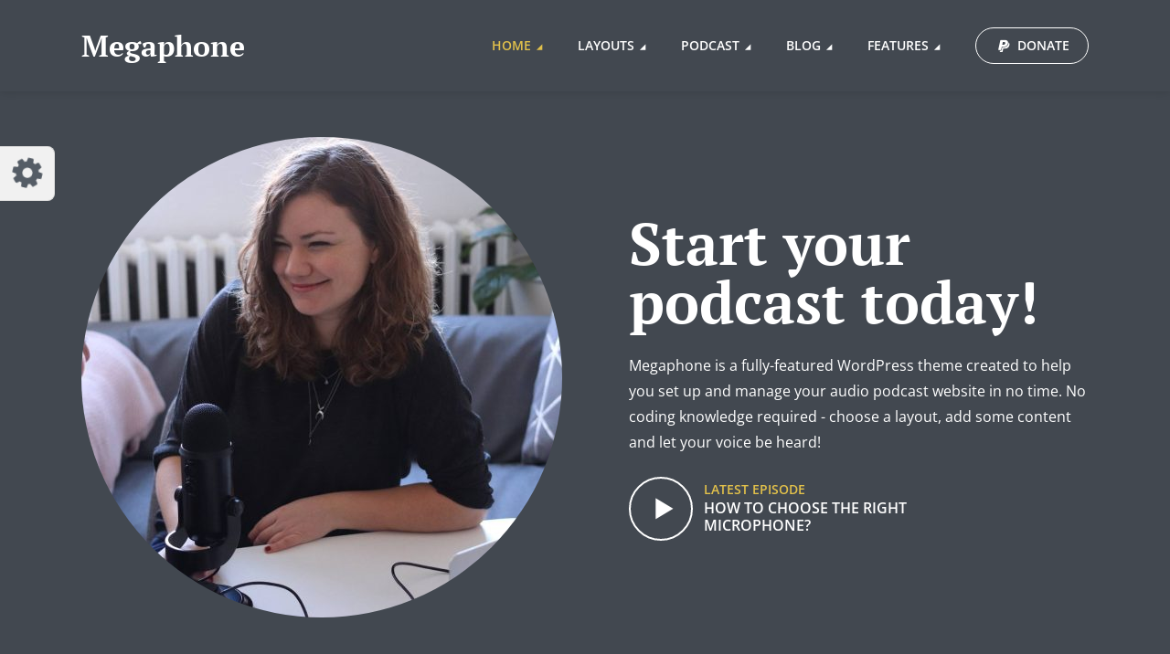

--- FILE ---
content_type: text/html; charset=UTF-8
request_url: https://demo.mekshq.com/megaphone/?demo-set=4-18-1
body_size: 23136
content:
<!DOCTYPE html>
<html lang="en-US" class="no-js no-svg">

<head>
	<meta charset="UTF-8">
	<meta http-equiv="x-ua-compatible" content="ie=edge">
	<meta name="viewport" content="width=device-width, initial-scale=1">
	<link rel="profile" href="https://gmpg.org/xfn/11" />
	<title>Megaphone &#8211; Audio Podcast WordPress Theme</title>
<meta name='robots' content='max-image-preview:large' />
<link rel='dns-prefetch' href='//s.w.org' />
<link rel="alternate" type="application/rss+xml" title="Megaphone &raquo; Feed" href="https://demo.mekshq.com/megaphone/?feed=rss2" />
<link rel="alternate" type="application/rss+xml" title="Megaphone &raquo; Comments Feed" href="https://demo.mekshq.com/megaphone/?feed=comments-rss2" />
<link data-optimized="1" rel="stylesheet" id="megaphone-fonts-fonts" href="https://mksdmcdn-9b59.kxcdn.com/megaphone/wp-content/litespeed/css/eaaa7a5fcd065b2df52f68924c1e7651.css?ver=e7651" type="text/css" media="all" /><link data-optimized="1" rel='stylesheet' id='wp-block-library-css'  href='https://mksdmcdn-9b59.kxcdn.com/megaphone/wp-content/litespeed/css/6b5ada54de227730b859c28849cb049b.css?ver=df185' type='text/css' media='all' />
<link data-optimized="1" rel='stylesheet' id='wc-blocks-vendors-style-css'  href='https://mksdmcdn-9b59.kxcdn.com/megaphone/wp-content/litespeed/css/a5f4be6e5886bd471c032d9c8729ea5d.css?ver=4653e' type='text/css' media='all' />
<link data-optimized="1" rel='stylesheet' id='wc-blocks-style-css'  href='https://mksdmcdn-9b59.kxcdn.com/megaphone/wp-content/litespeed/css/8b9e2a76773679fcb2cdb6830de5d55b.css?ver=cb246' type='text/css' media='all' />
<style id='global-styles-inline-css' type='text/css'>body{--wp--preset--color--black:#000;--wp--preset--color--cyan-bluish-gray:#abb8c3;--wp--preset--color--white:#fff;--wp--preset--color--pale-pink:#f78da7;--wp--preset--color--vivid-red:#cf2e2e;--wp--preset--color--luminous-vivid-orange:#ff6900;--wp--preset--color--luminous-vivid-amber:#fcb900;--wp--preset--color--light-green-cyan:#7bdcb5;--wp--preset--color--vivid-green-cyan:#00d084;--wp--preset--color--pale-cyan-blue:#8ed1fc;--wp--preset--color--vivid-cyan-blue:#0693e3;--wp--preset--color--vivid-purple:#9b51e0;--wp--preset--color--megaphone-acc:#e2c14b;--wp--preset--color--megaphone-text:#fff;--wp--preset--color--megaphone-bg:#424850;--wp--preset--color--megaphone-bg-alt-1:#343840;--wp--preset--color--megaphone-bg-alt-2:#343840;--wp--preset--gradient--vivid-cyan-blue-to-vivid-purple:linear-gradient(135deg,rgba(6,147,227,1) 0%,#9b51e0 100%);--wp--preset--gradient--light-green-cyan-to-vivid-green-cyan:linear-gradient(135deg,#7adcb4 0%,#00d082 100%);--wp--preset--gradient--luminous-vivid-amber-to-luminous-vivid-orange:linear-gradient(135deg,rgba(252,185,0,1) 0%,rgba(255,105,0,1) 100%);--wp--preset--gradient--luminous-vivid-orange-to-vivid-red:linear-gradient(135deg,rgba(255,105,0,1) 0%,#cf2e2e 100%);--wp--preset--gradient--very-light-gray-to-cyan-bluish-gray:linear-gradient(135deg,#eee 0%,#a9b8c3 100%);--wp--preset--gradient--cool-to-warm-spectrum:linear-gradient(135deg,#4aeadc 0%,#9778d1 20%,#cf2aba 40%,#ee2c82 60%,#fb6962 80%,#fef84c 100%);--wp--preset--gradient--blush-light-purple:linear-gradient(135deg,#ffceec 0%,#9896f0 100%);--wp--preset--gradient--blush-bordeaux:linear-gradient(135deg,#fecda5 0%,#fe2d2d 50%,#6b003e 100%);--wp--preset--gradient--luminous-dusk:linear-gradient(135deg,#ffcb70 0%,#c751c0 50%,#4158d0 100%);--wp--preset--gradient--pale-ocean:linear-gradient(135deg,#fff5cb 0%,#b6e3d4 50%,#33a7b5 100%);--wp--preset--gradient--electric-grass:linear-gradient(135deg,#caf880 0%,#71ce7e 100%);--wp--preset--gradient--midnight:linear-gradient(135deg,#020381 0%,#2874fc 100%);--wp--preset--duotone--dark-grayscale:url('#wp-duotone-dark-grayscale');--wp--preset--duotone--grayscale:url('#wp-duotone-grayscale');--wp--preset--duotone--purple-yellow:url('#wp-duotone-purple-yellow');--wp--preset--duotone--blue-red:url('#wp-duotone-blue-red');--wp--preset--duotone--midnight:url('#wp-duotone-midnight');--wp--preset--duotone--magenta-yellow:url('#wp-duotone-magenta-yellow');--wp--preset--duotone--purple-green:url('#wp-duotone-purple-green');--wp--preset--duotone--blue-orange:url('#wp-duotone-blue-orange');--wp--preset--font-size--small:12.8px;--wp--preset--font-size--medium:20px;--wp--preset--font-size--large:28.8px;--wp--preset--font-size--x-large:42px;--wp--preset--font-size--normal:16px;--wp--preset--font-size--huge:38.4px}.has-black-color{color:var(--wp--preset--color--black) !important}.has-cyan-bluish-gray-color{color:var(--wp--preset--color--cyan-bluish-gray) !important}.has-white-color{color:var(--wp--preset--color--white) !important}.has-pale-pink-color{color:var(--wp--preset--color--pale-pink) !important}.has-vivid-red-color{color:var(--wp--preset--color--vivid-red) !important}.has-luminous-vivid-orange-color{color:var(--wp--preset--color--luminous-vivid-orange) !important}.has-luminous-vivid-amber-color{color:var(--wp--preset--color--luminous-vivid-amber) !important}.has-light-green-cyan-color{color:var(--wp--preset--color--light-green-cyan) !important}.has-vivid-green-cyan-color{color:var(--wp--preset--color--vivid-green-cyan) !important}.has-pale-cyan-blue-color{color:var(--wp--preset--color--pale-cyan-blue) !important}.has-vivid-cyan-blue-color{color:var(--wp--preset--color--vivid-cyan-blue) !important}.has-vivid-purple-color{color:var(--wp--preset--color--vivid-purple) !important}.has-black-background-color{background-color:var(--wp--preset--color--black) !important}.has-cyan-bluish-gray-background-color{background-color:var(--wp--preset--color--cyan-bluish-gray) !important}.has-white-background-color{background-color:var(--wp--preset--color--white) !important}.has-pale-pink-background-color{background-color:var(--wp--preset--color--pale-pink) !important}.has-vivid-red-background-color{background-color:var(--wp--preset--color--vivid-red) !important}.has-luminous-vivid-orange-background-color{background-color:var(--wp--preset--color--luminous-vivid-orange) !important}.has-luminous-vivid-amber-background-color{background-color:var(--wp--preset--color--luminous-vivid-amber) !important}.has-light-green-cyan-background-color{background-color:var(--wp--preset--color--light-green-cyan) !important}.has-vivid-green-cyan-background-color{background-color:var(--wp--preset--color--vivid-green-cyan) !important}.has-pale-cyan-blue-background-color{background-color:var(--wp--preset--color--pale-cyan-blue) !important}.has-vivid-cyan-blue-background-color{background-color:var(--wp--preset--color--vivid-cyan-blue) !important}.has-vivid-purple-background-color{background-color:var(--wp--preset--color--vivid-purple) !important}.has-black-border-color{border-color:var(--wp--preset--color--black) !important}.has-cyan-bluish-gray-border-color{border-color:var(--wp--preset--color--cyan-bluish-gray) !important}.has-white-border-color{border-color:var(--wp--preset--color--white) !important}.has-pale-pink-border-color{border-color:var(--wp--preset--color--pale-pink) !important}.has-vivid-red-border-color{border-color:var(--wp--preset--color--vivid-red) !important}.has-luminous-vivid-orange-border-color{border-color:var(--wp--preset--color--luminous-vivid-orange) !important}.has-luminous-vivid-amber-border-color{border-color:var(--wp--preset--color--luminous-vivid-amber) !important}.has-light-green-cyan-border-color{border-color:var(--wp--preset--color--light-green-cyan) !important}.has-vivid-green-cyan-border-color{border-color:var(--wp--preset--color--vivid-green-cyan) !important}.has-pale-cyan-blue-border-color{border-color:var(--wp--preset--color--pale-cyan-blue) !important}.has-vivid-cyan-blue-border-color{border-color:var(--wp--preset--color--vivid-cyan-blue) !important}.has-vivid-purple-border-color{border-color:var(--wp--preset--color--vivid-purple) !important}.has-vivid-cyan-blue-to-vivid-purple-gradient-background{background:var(--wp--preset--gradient--vivid-cyan-blue-to-vivid-purple) !important}.has-light-green-cyan-to-vivid-green-cyan-gradient-background{background:var(--wp--preset--gradient--light-green-cyan-to-vivid-green-cyan) !important}.has-luminous-vivid-amber-to-luminous-vivid-orange-gradient-background{background:var(--wp--preset--gradient--luminous-vivid-amber-to-luminous-vivid-orange) !important}.has-luminous-vivid-orange-to-vivid-red-gradient-background{background:var(--wp--preset--gradient--luminous-vivid-orange-to-vivid-red) !important}.has-very-light-gray-to-cyan-bluish-gray-gradient-background{background:var(--wp--preset--gradient--very-light-gray-to-cyan-bluish-gray) !important}.has-cool-to-warm-spectrum-gradient-background{background:var(--wp--preset--gradient--cool-to-warm-spectrum) !important}.has-blush-light-purple-gradient-background{background:var(--wp--preset--gradient--blush-light-purple) !important}.has-blush-bordeaux-gradient-background{background:var(--wp--preset--gradient--blush-bordeaux) !important}.has-luminous-dusk-gradient-background{background:var(--wp--preset--gradient--luminous-dusk) !important}.has-pale-ocean-gradient-background{background:var(--wp--preset--gradient--pale-ocean) !important}.has-electric-grass-gradient-background{background:var(--wp--preset--gradient--electric-grass) !important}.has-midnight-gradient-background{background:var(--wp--preset--gradient--midnight) !important}.has-small-font-size{font-size:var(--wp--preset--font-size--small) !important}.has-medium-font-size{font-size:var(--wp--preset--font-size--medium) !important}.has-large-font-size{font-size:var(--wp--preset--font-size--large) !important}.has-x-large-font-size{font-size:var(--wp--preset--font-size--x-large) !important}</style>
<link data-optimized="1" rel='stylesheet' id='titan-adminbar-styles-css'  href='https://mksdmcdn-9b59.kxcdn.com/megaphone/wp-content/litespeed/css/db43210d9f459220306c0f0ab2b107d9.css?ver=a7ad3' type='text/css' media='all' />
<link data-optimized="1" rel='stylesheet' id='meks-app-block-frontend-css-css'  href='https://mksdmcdn-9b59.kxcdn.com/megaphone/wp-content/litespeed/css/429f25c63b15631cbb6a87e697b63ec9.css?ver=09155' type='text/css' media='all' />
<link data-optimized="1" rel='stylesheet' id='mks-ep-style-css'  href='https://mksdmcdn-9b59.kxcdn.com/megaphone/wp-content/litespeed/css/18a9ed480200635e75302b06537297ef.css?ver=206dc' type='text/css' media='screen' />
<link data-optimized="1" rel='stylesheet' id='mks_shortcodes_fntawsm_css-css'  href='https://mksdmcdn-9b59.kxcdn.com/megaphone/wp-content/litespeed/css/265067e1b6dc8baad1a56ad743540c45.css?ver=30aec' type='text/css' media='screen' />
<link data-optimized="1" rel='stylesheet' id='mks_shortcodes_simple_line_icons-css'  href='https://mksdmcdn-9b59.kxcdn.com/megaphone/wp-content/litespeed/css/d242d8c186d667ee8f5221d22aaf7ed6.css?ver=c958a' type='text/css' media='screen' />
<link data-optimized="1" rel='stylesheet' id='mks_shortcodes_css-css'  href='https://mksdmcdn-9b59.kxcdn.com/megaphone/wp-content/litespeed/css/5e6f36befc51fa1f559b0aa89c95126f.css?ver=ba9a3' type='text/css' media='screen' />
<link data-optimized="1" rel='stylesheet' id='pc_google_analytics-frontend-css'  href='https://mksdmcdn-9b59.kxcdn.com/megaphone/wp-content/litespeed/css/8270d60fefe2a5a1ca82e8eafb985fc1.css?ver=5d55f' type='text/css' media='all' />
<link data-optimized="1" rel='stylesheet' id='woocommerce-layout-css'  href='https://mksdmcdn-9b59.kxcdn.com/megaphone/wp-content/litespeed/css/1eda3ffa1078381ce17b23f883c8fa56.css?ver=6a82f' type='text/css' media='all' />
<link data-optimized="1" rel='stylesheet' id='woocommerce-smallscreen-css'  href='https://mksdmcdn-9b59.kxcdn.com/megaphone/wp-content/litespeed/css/1d797070d63be8f8208379707923a1f6.css?ver=aebf3' type='text/css' media='only screen and (max-width: 768px)' />
<link data-optimized="1" rel='stylesheet' id='woocommerce-general-css'  href='https://mksdmcdn-9b59.kxcdn.com/megaphone/wp-content/litespeed/css/3b7c6fc96b79f4cc078564be45df57b2.css?ver=4c159' type='text/css' media='all' />
<style id='woocommerce-inline-inline-css' type='text/css'>.woocommerce form .form-row .required{visibility:visible}</style>
<link data-optimized="1" rel='stylesheet' id='megaphone-main-css'  href='https://mksdmcdn-9b59.kxcdn.com/megaphone/wp-content/litespeed/css/d1a21b30372cc28347fcf4dde94edde7.css?ver=b0d2a' type='text/css' media='all' />
<style id='megaphone-main-inline-css' type='text/css'>body,#cancel-comment-reply-link{color:#fff;background:#424850}body,#cancel-comment-reply-link,.meks-ap{font-family:'Open Sans',Arial,sans-serif;font-weight:400}h1,h2,h3,h4,h5,h6,.h1,.h2,.h3,.h4,.h5,.h6,.h7,.h8,.fn,p.has-drop-cap:not(:focus):first-letter {font-family:'PT Serif',Arial,sans-serif;font-weight:700}h1,h2,h3,h4,h5,h6,.h1,.h2,.h3,.h4,.h5,.h6,.has-large-font-size{color:#fff}.entry-title a,.show-title a{color:#fff}.meta-sponsored span{color:#e2c14b}.megaphone-overlay .meta-sponsored span{color:#fff}body{font-size:1.6rem}.megaphone-header{font-size:1.4rem}h1,.h1{font-size:2.6rem}h2,.h2,.has-large-font-size,.has-huge-font-size,.has-larger-font-size{font-size:2.4rem}h3,.h3{font-size:2.2rem}h4,.h4{font-size:2rem}h5,.h5{font-size:1.8rem}h6,.h6,.megaphone-show .megaphone-shows-list-small .entry-title{font-size:1.6rem}.megaphone-items .megaphone-shows-list-medium .entry-title{font-size:1.8rem}.h7{font-size:2rem}.h8,.section-content .megaphone-menu-subscribe .header-el-label{font-size:1.6rem}.section-title{font-size:2rem}.h0{font-size:3rem}.author-header .text-small,.text-small{font-size:1.2rem}.widget-title,.author-header .h8,.mks_author_widget h3{font-size:2.2rem}.archive-label{font-size:1.6rem}.entry-content .meks_ess_share_label h5{font-size:1.8rem}.widget{font-size:1.4rem}.header-mobile>.container{height:60px}.megaphone-player-paceholder-big .megaphone-placeholder-title,.megaphone-player-paceholder-medium .megaphone-placeholder-title{font-size:1.8rem}.megaphone-placeholder-label{color:#fff}.megaphone-button,input[type=submit],input[type=button],button[type=submit],.megaphone-pagination a,ul.page-numbers a,.meks-instagram-follow-link .meks-widget-cta,.mks_autor_link_wrap a,.mks_read_more a,.paginated-post-wrapper a,.entry-content .megaphone-button,.megaphone-pagination a,.page-numbers.current{font-size:1.2rem}.header-sticky-main>.container{height:60px}.megaphone-menu-action .mf{font-size:2.4rem}@media (min-width:600px){.header-mobile>.container{height:80px}body.megaphone-header-indent .megaphone-header+.megaphone-section{margin-top:-80px}body.megaphone-header-indent .megaphone-header+.megaphone-section .overlay-container{padding-top:50px}.header-sticky-main>.container{height:70px}.megaphone-placeholder-label{color:#e2c14b}.megaphone-button,input[type=submit],input[type=button],button[type=submit],.megaphone-pagination a,ul.page-numbers a,.meks-instagram-follow-link .meks-widget-cta,.mks_autor_link_wrap a,.mks_read_more a,.paginated-post-wrapper a,.entry-content .megaphone-button,.megaphone-pagination a,.page-numbers.current{font-size:1.2rem}.widget-title,.author-header .h8,.mks_author_widget h3{font-size:2.4rem}.archive-label{font-size:1.6rem}}@media (max-width:374px){.megaphone-overlay .h1,.megaphone-overlay .h2,.megaphone-overlay .h3,.megaphone-overlay .h4,.megaphone-overlay .h5{font-size:2.2rem}}@media (max-width:600px){.megaphone-layout-c .h4,.megaphone-layout-d .h5,.megaphone-layout-e .h4{font-size:2.2rem}.megaphone-layout-f .h4{font-size:1.6rem}}@media (min-width:600px) and (max-width:900px){.h0{font-size:4.6rem}h1,.h1{font-size:4rem}h2,.h2{font-size:3.2rem}h3,.h3{font-size:2.8rem}h4,.h4,.wp-block-cover .wp-block-cover-image-text,.wp-block-cover .wp-block-cover-text,.wp-block-cover h2,.wp-block-cover-image .wp-block-cover-image-text,.wp-block-cover-image .wp-block-cover-text,.wp-block-cover-image h2{font-size:2.4rem}h5,.h5{font-size:2rem}h6,.h6,.megaphone-show .megaphone-shows-list-small .entry-title{font-size:1.8rem}.section-title{font-size:2.8rem}.megaphone-site-branding .site-title.logo-img-none{font-size:3rem}.megaphone-layout-c .h4,.megaphone-layout-d .h5,.megaphone-layout-e .h4{font-size:2.8rem}.megaphone-layout-f .h4{font-size:2.4rem}}@media (min-width:900px){body{font-size:1.6rem}.h0{font-size:6.4rem}h1,.h1{font-size:5.8rem}h2,.h2{font-size:4.6rem}h3,.h3{font-size:4rem}h4,.h4{font-size:3.2rem}h5,.h5,.header-sticky-main .h4{font-size:2.6rem}h6,.h6,.megaphone-show .megaphone-shows-list-medium .entry-title{font-size:2.2rem}.section-title{font-size:3.2rem}.paragraph-small,.text-small{font-size:1.4rem}.megaphone-shows-list-small .entry-title{font-size:1.6rem}.megaphone-shows-list-medium .entry-title{font-size:2rem}.header-sticky-main>.container{height:80px}.megaphone-show .megaphone-shows-list-small .entry-title{font-size:1.8rem}.megaphone-show-d.megaphone-show .megaphone-shows-list-small .entry-title{font-size:1.6rem}body.megaphone-header-indent .megaphone-header+.megaphone-section{margin-top:-100px}body.megaphone-header-indent .megaphone-header+.megaphone-section .overlay-container{padding-top:50px}}@media (max-width:599px){.megaphone-layout-a .entry-content,.megaphone-layout-b .entry-content,.megaphone-layout-c .entry-content,.megaphone-layout-e .entry-content{font-size:1.4rem}}.megaphone-header{font-family:'Open Sans',Arial,sans-serif;font-weight:600}.header-top{background-color:#343840;color:#fff;font-size:1.4rem}.header-top .sub-menu{background-color:#343840}.header-top a{color:#fff}.header-top li:hover>a{color:#e2c14b}.header-top .container{height:50px}.megaphone-menu-action .search-form button[type=submit],.widget_search button[type=submit]{background:0 0;border:none;color:#fff}.megaphone-menu-action .search-form button[type=submit]:hover{border:none;color:#e2c14b}.widget_search button[type=submit]:hover{color:#e2c14b}.header-middle,.header-middle .sub-menu{background-color:#424850}.megaphone-header ul.megaphone-menu .megaphone-mega-menu .megaphone-menu-posts>li a{color:#fff}.megaphone-header ul.megaphone-menu .megaphone-mega-menu .megaphone-menu-posts>li a:hover{color:#e2c14b}.header-middle,.header-middle a,.header-mobile .megaphone-menu-action a,.header-middle ul.megaphone-menu .megaphone-mega-menu .menu-item-has-children:hover>a{color:#fff}.header-middle a:hover,.header-mobile .megaphone-menu-action a:hover,.megaphone-modal-close:hover{color:#e2c14b}.header-middle li:hover>a,.header-middle .current-menu-item>a,.header-middle .current-menu-parent>a{color:#e2c14b}.header-middle>.container{height:100px}.header-middle .megaphone-menu-donate li a,.header-middle .megaphone-menu-donate .empty-list a{border-color:#fff}.header-middle .megaphone-menu-donate li a:hover,.header-middle .megaphone-menu-donate .empty-list a:hover,.megaphone-header-indent .header-middle .megaphone-menu-donate li a:hover{border-color:#e2c14b;color:#e2c14b}.header-bottom,.header-bottom .sub-menu{background-color:#343840}.header-bottom,.header-bottom a{color:#fff}.header-bottom li:hover>a,.header-bottom .current-menu-item>a,.header-bottom .current-menu-parent>a{color:#e2c14b}.header-bottom>.container{height:60px}.header-bottom .megaphone-menu-donate li a,.header-bottom .megaphone-menu-donate .empty-list a{border-color:#fff}.header-bottom .megaphone-menu-donate li a:hover,.header-bottom .megaphone-menu-donate .empty-list a:hover{border-color:#e2c14b;color:#e2c14b}.header-sticky,.header-sticky .sub-menu{background-color:#424850}.header-sticky,.header-sticky a{color:#fff}.header-sticky li:hover>a,.header-sticky .current-menu-item>a,.header-sticky .current-menu-parent>a{color:#e2c14b}.header-sticky .megaphone-menu-donate li a,.header-sticky .megaphone-menu-donate .empty-list a{border-color:#fff}.header-sticky .megaphone-menu-donate li a:hover,.header-sticky .megaphone-menu-donate .empty-list a:hover{border-color:#e2c14b;color:#e2c14b}.widget .current-menu-item>a,.widget .current-menu-parent>a{color:#e2c14b}@media (min-width:900px) and (max-width:1050px){.header-middle>.container{height:100px}.header-bottom>.container,.header-bottom-slots{height:50px}}a,.placeholder-slot-r .entry-episode{color:#e2c14b}.megaphone-archive-no-image .overlay-container .archive-label,.archive-label{color:#fff}.entry-content a{color:#fff;border-color:#e2c14b}.entry-content a:hover,.entry-summary>span{color:#e2c14b}.megaphone-hidden-content{max-height:700px}.megaphone-menu-donate li a,.megaphone-menu-donate .empty-list a{border-color:#fff}.megaphone-menu-donate li a:hover,.megaphone-menu-donate .empty-list a:hover{border-color:#e2c14b;color:#e2c14b}.overlay-container .archive-label{color:#fff}.megaphone-bg-alt-1{background-color:#343840}.megaphone-bg-alt-2{background-color:#343840}.megaphone-modal{background:#fff}.megaphone-overlay-fallback{background-color:#fff}.megaphone-modal .megaphone-menu-social li a:hover,.meks_ess a:hover{background:#fff}.megaphone-button,input[type=submit],input[type=button],button[type=submit],.megaphone-pagination a,ul.page-numbers a,.meks-instagram-follow-link .meks-widget-cta,.widget .mks_autor_link_wrap a,.widget .mks_read_more a,.paginated-post-wrapper a,.entry-content .megaphone-button,#cancel-comment-reply-link,.comment-reply-link,.megaphone-buttons .megaphone-menu-subscribe a,.megaphone-menu-donate a,.entry-category a,.entry-category .meta-item,.episode-item,.header-el-label,.megaphone-link-special,.entry-episode,.link-uppercase,.archive-label,.wp-block-button .wp-block-button__link,.placeholder-slot-r .megaphone-placeholder-title{font-family:'Open Sans',Arial,sans-serif;font-weight:600}.megaphone-button,input[type=submit],input[type=button],button[type=submit],.megaphone-pagination a,ul.page-numbers a,.meks-instagram-follow-link .meks-widget-cta,.widget .mks_autor_link_wrap a,.widget .mks_read_more a,.paginated-post-wrapper a,.entry-content .megaphone-button,#cancel-comment-reply-link,.comment-reply-link{background:#e2c14b;color:#fff}.megaphone-button:hover,input[type=submit]:hover,input[type=button]:hover,button[type=submit]:hover,.megaphone-pagination a:hover,.meks-instagram-follow-link .meks-widget-cta:hover,.widget .mks_autor_link_wrap a:hover,.widget .mks_read_more a:hover,.paginated-post-wrapper a:hover,.entry-content .megaphone-button:hover,ul.page-numbers a:hover{background:#fff;color:#424850}.megaphone-button-hollow:hover,.comment-reply-link:hover,.megaphone-button-circle:hover,#cancel-comment-reply-link:hover,button.megaphone-button-hollow:hover,.megaphone-modal.search-alt button[type=submit]:hover,.search-alt button[type=submit]:hover{background:0 0;border-color:#e2c14b;color:#e2c14b}.megaphone-button-circle{border:1px solid #fff;color:#fff}.megaphone-button-hollow,.comment-reply-link,#cancel-comment-reply-link,button.megaphone-button-hollow,.megaphone-modal.search-alt button[type=submit],.search-alt button[type=submit]{background:0 0;border:1px solid #fff;color:#fff}.megaphone-buttons .megaphone-menu-subscribe li a,.megaphone-modal .megaphone-buttons .megaphone-menu-subscribe li a{color:#fff}.megaphone-buttons .megaphone-menu-subscribe li a:hover,.megaphone-modal .megaphone-buttons .megaphone-menu-subscribe li a:hover{color:#e2c14b}.megaphone-overlay .megaphone-button{background:#fff;color:#333;border:none}.megaphone-overlay .megaphone-button-hollow,.megaphone-subscribe-indented .megaphone-buttons .megaphone-menu-subscribe a{background:0 0;color:#fff}.megaphone-overlay .megaphone-button:hover{color:#fff;background:#e2c14b}.megaphone-overlay .entry-category a:hover,.megaphone-placeholder-title a:hover{color:#e2c14b}.megaphone-show-more:before{background:-webkit-gradient(linear,left top,left bottom,from(rgba(255,255,255,0)),to(#424850));background:linear-gradient(to bottom,rgba(255,255,255,0) 0,#424850 100%)}.section-title+a,.section-subnav a,.megaphone-link-special,.section-title+a:before{color:#fff}.section-title+a:hover,.megaphone-link-special:hover{color:#e2c14b}.section-title:before{background:#e2c14b}.section-title-gray:before{background:rgba(255,255,255,.07)}.entry-category a,.entry-meta a:hover,.megaphone-show-header .entry-episode,.entry-title a:hover,.show-title a:hover,.author-header a:hover,.author-header a:hover,.fn a:hover,.section-subnav a:hover,.entry-tags a:hover,.tagcloud a:hover,.megaphone-show .shows-title a:hover,.megaphone-overlay .megaphone-breadcrumbs a:hover,.megaphone-breadcrumbs a,.meks-ap-timestamp .meks-jump-player:hover{color:#e2c14b}.entry-category a:hover,.megaphone-show .shows-title a,.megaphone-breadcrumbs a:hover,.megaphone-sidebar-branding a{color:#fff}.entry-tags a,.tagcloud a,.meks-ap-timestamp .meks-jump-player{background:#f3f3f3;color:#424850}.tagcloud a{background:rgba(255,255,255,.07)}.entry-category a:before{color:rgba(229,229,229,.5)}.entry-meta .meta-item,.comment-metadata a,.entry-category .meta-item,.megaphone-breadcrumbs{color:rgba(229,229,229,.5)}.entry-meta .meta-item:before,.entry-category a:before,.entry-category .meta-sponsored+.meta-item:before,.megaphone-show-header .meta-sponsored+.entry-episode:before{color:rgba(229,229,229,.5)}.megaphone-overlay .entry-meta .meta-item:before,.megaphone-overlay .entry-category a:before,.megaphone-overlay .entry-category .meta-sponsored+.meta-item:before,.megaphone-overlay .megaphone-show-header .meta-sponsored+.entry-episode:before{color:rgba(255,255,255,.5)}.entry-meta a,.author-header a,.author-header a,.fn a{color:#e5e5e5}.entry-media .entry-episode,.episode-item{color:#fff}.megaphone-triangle{border-color:transparent transparent #e2c14b}.megaphone-triangle-after{border-color:#e2c14b transparent transparent}.megaphone-triangle:before{background-color:#e2c14b}.double-bounce1,.double-bounce2{background-color:#e2c14b}.megaphone-pagination .page-numbers.current,.paginated-post-wrapper .current,ul.page-numbers .current{background-color:rgba(255,255,255,.1);color:#fff}.megaphone-button.disabled,.megaphone-button.disabled:hover{background-color:rgba(255,255,255,.1);color:#fff;pointer-events:none}.megaphone-ellipsis div{background-color:#e2c14b}.megaphone-no-image .entry-media{background-color:rgba(255,255,255,.1)}.megaphone-show-episode-number{background-color:#424850;color:#fff}.megaphone-show-episode-number strong{color:#e2c14b}.megaphone-show .entry-media{background-color:#e2c14b}.player-paceholder .megaphone-placeholder-title{color:#424850}.wa-layout-3 .player-paceholder .megaphone-button-play,.wa-layout-3 .player-paceholder .megaphone-placeholder-title a,.single-layout-5 .player-paceholder .megaphone-button-play,.single-layout-5 .player-paceholder .megaphone-placeholder-title{color:#fff}.player-paceholder .megaphone-button-play,.player-paceholder .megaphone-placeholder-title a{color:#424850}.megaphone-button-play:hover,.player-paceholder .megaphone-placeholder-title a:hover,.wa-layout-3 .player-paceholder.player-paceholder-medium a:hover{color:#e2c14b}.megaphone-play-current:hover a,.megaphone-play-current:hover .megaphone-placeholder-title,.megaphone-play-current:hover .megaphone-button-play-medium{color:#e2c14b}.megaphone-shows-list .megaphone-button-play{color:#fff}.megaphone-shows-list .megaphone-button-play:hover{color:#e2c14b}body .meks-ap,body .meks-ap-player,body .meks-ap-player iframe{height:120px}body .meks-ap-collapsed,.megaphone-player-hidden .meks-ap{bottom:-120px}.meks-ap-slot-l{background-color:#e2c14b;color:#fff}.meks-ap-title{color:#fff}.megaphone-player-action .megaphone-menu-subscribe a{color:#424850}.meks-ap-player .mejs-volume-current{background-color:#e2c14b}.meks-ap-player .mejs-volume-handle{background:0 0}.meks-ap-toggle.meks-ap-bg{background-color:rgba(255,255,255,.5)}.meks-ap-player .mejs__speed-selected,.meks-ap-player .mejs-speed-selected,.meks-ap .mejs-speed-selector-label:hover,.megaphone-player-action .megaphone-menu-subscribe a:hover,.megaphone-player-action .megaphone-share-wrapper .meks_ess a:hover{color:#e2c14b}.megaphone-player-action .mejs-button:hover>button{color:#fff}.widget-inside,.widget-inside.megaphone-bg-alt-1{background-color:#343840;color:#fff}.widget a{color:#fff}.widget li{color:rgba(255,255,255,.5)}.widget a:hover{color:#e2c14b}.widget-inside.megaphone-bg-alt-2{background-color:#343840;color:#fff}.widget-inside.megaphone-bg-alt-2 p,.widget-inside.megaphone-bg-alt-2 .widget-title,.widget-inside.megaphone-bg-alt-2 a{color:#fff}.megaphone-bg-alt-2 .widget-inside.megaphone-bg-alt-2 p,.megaphone-bg-alt-2 .widget-inside.megaphone-bg-alt-2 .widget-title,.megaphone-bg-alt-2 .widget-inside.megaphone-bg-alt-2 a{color:#fff}.megaphone-bg-alt-1 .widget-inside.megaphone-bg-alt-1:after{background-color:rgba(255,255,255,.05)}.megaphone-bg-alt-2 .widget-inside.megaphone-bg-alt-2:after{background-color:rgba(255,255,255,.05)}.megaphone-bg-alt-2 input[type=text],.megaphone-bg-alt-2 input[type=email],.megaphone-bg-alt-2 input[type=url],.megaphone-bg-alt-2 input[type=password],.megaphone-bg-alt-2 input[type=search],.megaphone-bg-alt-2 input[type=number],.megaphone-bg-alt-2 select,.megaphone-bg-alt-2 textarea{border-color:rgba(255,255,255,.2)}ul.mks_social_widget_ul li a:hover{background-color:#fff}.widget_calendar #today a{color:#fff}.rssSummary,.widget-title .rsswidget{color:#120e0d}.widget .count,.wp-block-archives .count,.wp-block-categories .count{background-color:#e2c14b;color:#fff}.widget_categories ul li a,.widget_archive ul li a{color:#fff}.widget_categories ul li a:hover,.widget_archive ul li a:hover{color:#e2c14b}.megaphone-duotone-overlay .entry-media:before{background-color:#e2c14b}.section-content.alignfull+.megaphone-bg-alt-1{box-shadow:-526px 0 0 #343840,-1052px 0 0 #343840,526px 0 0 #343840,1052px 0 0 #343840}input[type=text],input[type=email],input[type=url],input[type=password],input[type=search],input[type=number],input[type=tel],input[type=range],input[type=date],input[type=month],input[type=week],input[type=time],input[type=datetime],input[type=datetime-local],input[type=color],select,textarea{border:1px solid rgba(255,255,255,.1)}.megaphone-footer .container+.container .megaphone-copyright{border-top:1px solid rgba(255,255,255,.1)}.megaphone-goto-top,.megaphone-goto-top:hover{background-color:#fff;color:#424850}.megaphone-header .site-title a{text-transform:none}.site-description{text-transform:none}.megaphone-header li a{text-transform:uppercase}.megaphone-header .header-top,.megaphone-header .header-top li a{text-transform:none}.widget-title,.megaphone-footer .widget-title{text-transform:none}.section-title{text-transform:none}.entry-title,.meks-ap-title{text-transform:none}h1,h2,h3,h4,h5,h6,.fn,.h7,.h8{text-transform:none}.megaphone-menu-donate li a,.megaphone-buttons .megaphone-menu-subscribe li a,.megaphone-button,input[type=submit],input[type=button],button[type=submit],.megaphone-pagination a,ul.page-numbers a,ul.page-numbers .current,.comment-reply-link,#cancel-comment-reply-link,.meks-instagram-follow-link .meks-widget-cta,.mks_autor_link_wrap a,.mks_read_more a,.paginated-post-wrapper a,.entry-content .megaphone-button,.megaphone-subscribe .empty-list a,.megaphone-menu-donate .empty-list a,.link-uppercase,.megaphone-link-special,.entry-tags a,.entry-category a,.entry-category .meta-item,.megaphone-buttons .megaphone-menu-subscribe .header-el-label,.placeholder-slot-r .megaphone-placeholder-title,.meks-ap-timestamp .meks-jump-player{text-transform:uppercase}@media(min-width:900px){.has-small-font-size{font-size:1.3rem}.has-normal-font-size{font-size:1.6rem}.has-large-font-size{font-size:2.9rem}.has-huge-font-size{font-size:3.8rem}}.has-megaphone-acc-background-color{background-color:#e2c14b}.has-megaphone-acc-color{color:#e2c14b}.has-megaphone-text-background-color{background-color:#fff}.has-megaphone-text-color{color:#fff}.has-megaphone-bg-background-color{background-color:#424850}.has-megaphone-bg-color{color:#424850}.has-megaphone-bg-alt-1-background-color{background-color:#343840}.has-megaphone-bg-alt-1-color{color:#343840}.has-megaphone-bg-alt-2-background-color{background-color:#343840}.has-megaphone-bg-alt-2-color{color:#343840}.megaphone-footer{background-color:#252a33;color:#fff;font-size:1.6rem}.megaphone-footer a{color:#fff}.megaphone-footer a:hover{color:#e2c14b}.megaphone-footer .widget-title{color:#fff}.megaphone-footer .tagcloud a{background:rgba(255,255,255,.2);color:#fff}.megaphone-footer-widgets+.megaphone-copyright{border-top:1px solid rgba(255,255,255,.1)}.megaphone-bg-alt-1+.megaphone-bg-alt-1 .megaphone-section-separator{border-top:1px solid rgba(255,255,255,.1)}.megaphone-footer .widget .count,.megaphone-footer .widget_categories li a,.megaphone-footer .widget_archive li a,.megaphone-footer .widget .megaphone-accordion-nav,.megaphone-footer table,.megaphone-footer .widget-title .rsswidget,.megaphone-footer .widget li{color:#fff}.megaphone-footer select{color:#252a33}.footer-divider{border-top:1px solid rgba(255,255,255,.1)}.megaphone-footer .rssSummary,.megaphone-footer .widget p{color:#fff}.megaphone-empty-message{background-color:rgba(255,255,255,.1)}.megaphone-footer input[type=text],.megaphone-footer input[type=email],.megaphone-footer input[type=url],.megaphone-footer input[type=password],.megaphone-footer input[type=search],.megaphone-footer input[type=number],.megaphone-footer input[type=tel],.megaphone-footer input[type=range],.megaphone-footer input[type=date],.megaphone-footer input[type=month],.megaphone-footer input[type=week],.megaphone-footer input[type=time],.megaphone-footer input[type=datetime],.megaphone-footer input[type=datetime-local],.megaphone-footer input[type=color],.megaphone-footer textarea{border-color:rgba(255,255,255,.8)}.megaphone-footer .megaphone-button-hollow,.megaphone-footer .megaphone-subscribe-menu li a,.megaphone-footer .megaphone-modal.search-alt button[type=submit],.megaphone-footer .search-alt button[type=submit]{border-color:rgba(255,255,255,.8);color:#fff}.megaphone-footer .megaphone-button-hollow:hover,.megaphone-footer .megaphone-subscribe-menu li a:hover,.megaphone-footer .megaphone-modal.search-alt button[type=submit]:hover,.megaphone-footer .search-alt button[type=submit]:hover{border-color:rgba(226,193,75,.8);color:#e2c14b}.megaphone-footer .megaphone-button:hover,.megaphone-footer input[type=submit]:hover,.megaphone-footer input[type=button]:hover,.megaphone-footer button[type=submit]:hover,.megaphone-footer .meks-instagram-follow-link .meks-widget-cta:hover,.megaphone-footer .widget .mks_autor_link_wrap a:hover,.megaphone-footer .widget .mks_read_more a:hover,.megaphone-footer ul.mks_social_widget_ul li a:hover{background-color:#fff;color:#252a33}.megaphone-footer ul.mks_social_widget_ul li a:hover:before{color:#252a33}.megaphone-footer .widget li,.megaphone-footer .rss-date{color:rgba(255,255,255,.5)}.megaphone-footer .tagcloud a:hover{color:#e2c14b}tr{border-bottom:1px solid rgba(255,255,255,.1)}.wp-block-table.is-style-stripes tr:nth-child(odd){background-color:rgba(255,255,255,.1)}.wp-block-button .wp-block-button__link{background-color:#e2c14b;color:#424850}.wp-block-button .wp-block-button__link:hover{background-color:#fff;color:#424850}body .wp-block-button .wp-block-button__link.has-background:hover{background-color:#fff !important;color:#424850}.wp-block-button.is-style-outline .wp-block-button__link{border:1px solid #fff;color:#fff}.wp-block-button.is-style-outline .wp-block-button__link:hover{border:1px solid #e2c14b;color:#e2c14b;background:0 0}.is-style-outline .wp-block-button__link{background:0 0;color:#e2c14b;border:2px solid currentcolor}.wp-block-quote:before{background-color:rgba(255,255,255,.07)}.wp-block-pullquote:not(.is-style-solid-color){color:#fff;border-color:#e2c14b}.wp-block-pullquote{background-color:#e2c14b;color:#424850}.megaphone-sidebar-none .wp-block-pullquote.alignfull.is-style-solid-color{box-shadow:-526px 0 0 #e2c14b,-1052px 0 0 #e2c14b,526px 0 0 #e2c14b,1052px 0 0 #e2c14b}.entry-content>pre,.entry-content>code,.entry-content>p code,.comment-content>pre,.comment-content>code,.comment-content>p code{background-color:rgba(255,255,255,.05);font-size:1.4rem}.wp-block-separator{background-color:rgba(255,255,255,.05)}.wp-block-tag-cloud a{background-color:#343840;color:#424850}.wp-block-rss__item-author,.wp-block-rss__item-publish-date{color:#e5e5e5}.wp-block-calendar tfoot a{color:#e5e5e5}.wp-block-latest-comments__comment-meta,.wp-block-latest-posts__post-date{color:rgba(255,255,255,.5)}.megaphone-header-indent .megaphone-header+.megaphone-section{margin-top:-60px}.megaphone-header-indent .megaphone-header+.megaphone-section .overlay-container{padding-top:40px}.megaphone-header-indent .header-middle,.megaphone-header-indent .header-middle nav>ul>li>a,.megaphone-header-indent .header-mobile .megaphone-menu-action a,.megaphone-header-indent .header-middle .megaphone-menu-action a,.megaphone-header-indent .header-middle .megaphone-menu-social a,.megaphone-header-indent .header-middle .megaphone-menu-subscribe a,.megaphone-header-indent .header-middle .list-reset a,.megaphone-header-indent .header-middle .site-title a{color:#fff}.megaphone-header-indent .header-middle .megaphone-menu-donate li a,.megaphone-header-indent .header-middle .megaphone-menu-donate .empty-list a,.megaphone-header-indent .header-middle .megaphone-search li .search-alt input[type=text],.megaphone-header-indent .header-mobile .megaphone-menu-action a{color:#fff;border-color:#fff}.megaphone-header-indent .header-middle nav>ul>li:hover>a,.megaphone-header-indent .header-middle .site-title a:hover{color:#e2c14b}.megaphone-menu-action .search-form button[type=submit]{color:#fff}.megaphone-show{background-color:#424850}.separator-before:before{background-color:#fff}.megaphone-overlay .separator-before:before{background-color:#fff}.megaphone-content-post{max-width:556px}.megaphone-content-episode{max-width:556px}.megaphone-content-page{max-width:556px}@media (min-width:1102px){.megaphone-content-post{max-width:576px}.megaphone-content-episode{max-width:576px}.megaphone-content-page{max-width:576px}}@media(min-width:600px){.size-megaphone-fa-1{height:450px !important}.size-megaphone-single-blog-3{height:540px !important}.size-megaphone-single-blog-4{height:540px !important}.size-megaphone-single-podcast-3{height:540px !important}.size-megaphone-single-podcast-4{height:540px !important}.size-megaphone-page-3{height:360px !important}.size-megaphone-page-4{height:360px !important}.size-megaphone-wa-1{height:630px !important}.size-megaphone-wa-2{height:630px !important}.size-megaphone-archive-category{height:360px !important}.size-megaphone-archive-show{height:450px !important}}@media(min-width:900px){.megaphone-a .entry-media,.size-megaphone-a{height:473px !important}.megaphone-b .entry-media,.size-megaphone-b{height:539px !important}.megaphone-c .entry-media,.size-megaphone-c{height:296px !important}.megaphone-d .entry-media,.size-megaphone-d{height:251px !important}.megaphone-e .entry-media,.size-megaphone-e{height:296px !important}.megaphone-f .entry-media,.size-megaphone-f{height:270px !important}.megaphone-a-episode .entry-media,.size-megaphone-a-episode{height:473px !important}.megaphone-b-episode .entry-media,.size-megaphone-b-episode{height:479px !important}.megaphone-c-episode .entry-media,.size-megaphone-c-episode{height:296px !important}.megaphone-d-episode .entry-media,.size-megaphone-d-episode{height:251px !important}.megaphone-e-episode .entry-media,.size-megaphone-e-episode{height:296px !important}.megaphone-f-episode .entry-media,.size-megaphone-f-episode{height:270px !important}.megaphone-fa-1 .entry-media,.size-megaphone-fa-1{height:500px !important}.megaphone-fa-2 .entry-media,.size-megaphone-fa-2{height:620px !important}.megaphone-single-blog-1 .entry-media,.size-megaphone-single-blog-1{height:473px !important}.megaphone-single-blog-2 .entry-media,.size-megaphone-single-blog-2{height:473px !important}.megaphone-single-blog-3 .entry-media,.size-megaphone-single-blog-3{height:600px !important}.megaphone-single-blog-4 .entry-media,.size-megaphone-single-blog-4{height:600px !important}.megaphone-single-blog-5 .entry-media,.size-megaphone-single-blog-5{height:526px !important}.megaphone-single-podcast-1 .entry-media,.size-megaphone-single-podcast-1{height:473px !important}.megaphone-single-podcast-2 .entry-media,.size-megaphone-single-podcast-2{height:473px !important}.megaphone-single-podcast-3 .entry-media,.size-megaphone-single-podcast-3{height:600px !important}.megaphone-single-podcast-4 .entry-media,.size-megaphone-single-podcast-4{height:600px !important}.megaphone-single-podcast-5 .entry-media,.size-megaphone-single-podcast-5{height:526px !important}.megaphone-page-1 .entry-media,.size-megaphone-page-1{height:473px !important}.megaphone-page-2 .entry-media,.size-megaphone-page-2{height:473px !important}.megaphone-page-3 .entry-media,.size-megaphone-page-3{height:400px !important}.megaphone-page-4 .entry-media,.size-megaphone-page-4{height:400px !important}.megaphone-wa-1 .entry-media,.size-megaphone-wa-1{height:700px !important}.megaphone-wa-2 .entry-media,.size-megaphone-wa-2{height:700px !important}.megaphone-wa-3 .entry-media,.size-megaphone-wa-3{height:526px !important}.megaphone-show .entry-media,.size-megaphone-show{height:351px !important}.megaphone-archive-category .entry-media,.size-megaphone-archive-category{height:400px !important}.megaphone-archive-show .entry-media,.size-megaphone-archive-show{height:500px !important}}.megaphone-header .megaphone-cart-wrap a:hover{color:#e2c14b}.megaphone-cart-count{background-color:#e2c14b;color:#424850}.woocommerce ul.products li.product .button,.woocommerce ul.products li.product .added_to_cart{background:#e2c14b;color:#fff}.woocommerce ul.products li.product .amount{color:rgba(255,255,255,.8)}.woocommerce ul.products li.product .button:hover{background-color:#fff;color:#424850}.woocommerce ul.products .woocommerce-loop-product__link{color:#fff}.woocommerce ul.products .woocommerce-loop-product__link:hover{color:#e2c14b}.woocommerce ul.products li.product .woocommerce-loop-category__title,.woocommerce ul.products li.product .woocommerce-loop-product__title,.woocommerce ul.products li.product h3{font-size:1.6rem}.woocommerce div.product form.cart .button,.woocommerce #respond input#submit,.woocommerce a.button,.woocommerce button.button,.woocommerce input.button,.woocommerce #respond input#submit.alt,.woocommerce a.button.alt,.woocommerce button.button.alt,.woocommerce input.button.alt,.woocommerce ul.products li.product .added_to_cart{background:#e2c14b;color:#fff;font-family:'Open Sans',Arial,sans-serif;font-weight:600}.woocommerce .button.wc-backward{background:hsla(0,0%,0%,1);color:#fff}.wc-tab,.woocommerce div.product .woocommerce-tabs ul.tabs li{font-size:1.6rem}.woocommerce button.disabled,.woocommerce button.alt:disabled{background-color:#343840}.price,.amount,.woocommerce div.product p.price{color:#e5e5e5}.woocommerce div.product form.cart .button:hover,.woocommerce #respond input#submit:hover,.woocommerce a.button:hover,.woocommerce button.button:hover,.woocommerce input.button:hover,.woocommerce #respond input#submit.alt:hover,.woocommerce a.button.alt:hover,.woocommerce button.button.alt:hover,.woocommerce input.button.alt:hover{background:#fff;color:#fff}.woocommerce #respond input#submit,.woocommerce a.button,.woocommerce button.button,.woocommerce input.button,.woocommerce ul.products li.product .added_to_cart{color:#fff}.woocommerce .woocommerce-breadcrumb a:hover{color:#e2c14b}.woocommerce div.product .woocommerce-tabs ul.tabs li.active a{border-bottom:3px solid #e2c14b}.woocommerce .woocommerce-breadcrumb,.woocommerce .woocommerce-breadcrumb a{color:#e5e5e5}body.woocommerce .megaphone-entry ul.products li.product,body.woocommerce-page ul.products li.product{box-shadow:inset 0px 0px 0px 1px rgba(255,255,255,.3)}.woocommerce div.product .woocommerce-tabs ul.tabs li.active a{border-bottom:3px solid #e2c14b}body.woocommerce .megaphone-entry ul.products li.product,body.woocommerce-page ul.products li.product{box-shadow:inset 0px 0px 0px 1px rgba(255,255,255,.3)}body .woocommerce .woocommerce-error,body .woocommerce .woocommerce-info,body .woocommerce .woocommerce-message{background-color:#343840;color:#fff}body .woocommerce-checkout #payment ul.payment_methods,body .woocommerce table.shop_table,body .woocommerce table.shop_table td,body .woocommerce-cart .cart-collaterals .cart_totals tr td,body .woocommerce-cart .cart-collaterals .cart_totals tr th,body .woocommerce table.shop_table tbody th,body .woocommerce table.shop_table tfoot td,body .woocommerce table.shop_table tfoot th,body .woocommerce .order_details,body .woocommerce .cart-collaterals body .cross-sells,.woocommerce-page .cart-collaterals .cross-sells,body .woocommerce .cart-collaterals .cart_totals,body .woocommerce ul.order_details,body .woocommerce .shop_table.order_details tfoot th,body .woocommerce .shop_table.customer_details th,body .woocommerce-checkout #payment ul.payment_methods,body .woocommerce .col2-set.addresses .col-1,body .woocommerce .col2-set.addresses .col-2,body.woocommerce-cart table.cart td.actions .coupon .input-text,body .woocommerce table.shop_table tbody:first-child tr:first-child th,body .woocommerce table.shop_table tbody:first-child tr:first-child td,body .woocommerce ul.products,body .woocommerce-product-search input[type=search]{border-color:rgba(255,255,255,.1)}body .select2-container .select2-choice,body .select2-container--default .select2-selection--single,body .select2-dropdown{border-color:rgba(255,255,255,.3)}body .select2-dropdown{background:#424850}.select2-container--default .select2-results__option[aria-selected=true],.select2-container--default .select2-results__option[data-selected=true]{background-color:#e2c14b;color:#424850}body.woocommerce div.product .woocommerce-tabs ul.tabs li a,body.woocommerce-cart .cart-collaterals .cart_totals table th{color:#fff}body.woocommerce div.product .woocommerce-tabs ul.tabs li a:hover{color:#e2c14b}.woocommerce nav.woocommerce-pagination ul li a,.woocommerce nav.woocommerce-pagination ul li span{background:#e2c14b;color:#424850}.woocommerce nav.woocommerce-pagination ul li a:hover{background:#fff;color:#424850}.woocommerce nav.woocommerce-pagination ul li span.current{background:#343840;color:#fff}.woocommerce .widget_price_filter .ui-slider .ui-slider-range{background:#000}.woocommerce .widget_price_filter .ui-slider .ui-slider-handle{background:#e2c14b}.woocommerce ul.product_list_widget li,.woocommerce .widget_shopping_cart .cart_list li,.woocommerce.widget_shopping_cart .cart_list li{border-bottom:1px solid rgba(66,72,80,.1)}.woocommerce-MyAccount-navigation ul{background:#343840}body.woocommerce .widget_text .megaphone-inverted .button:hover{background:#424850}.woocommerce-checkout #payment,.woocommerce .col2-set.addresses .col-1,.woocommerce .col2-set.addresses .col-2{background:#343840}</style>
<link data-optimized="1" rel='stylesheet' id='megaphone-woocommerce-css'  href='https://mksdmcdn-9b59.kxcdn.com/megaphone/wp-content/litespeed/css/f97d674ee72889bca1a943da56f207fe.css?ver=d9b7b' type='text/css' media='all' />
<link data-optimized="1" rel='stylesheet' id='meks-ads-widget-css'  href='https://mksdmcdn-9b59.kxcdn.com/megaphone/wp-content/litespeed/css/5ce55566a2f95f3b5a75f9e572b2cb31.css?ver=e18ef' type='text/css' media='all' />
<link data-optimized="1" rel='stylesheet' id='meks_instagram-widget-styles-css'  href='https://mksdmcdn-9b59.kxcdn.com/megaphone/wp-content/litespeed/css/68533207cc71dd3fa870d2ca4ec1f049.css?ver=add41' type='text/css' media='all' />
<link data-optimized="1" rel='stylesheet' id='meks-flickr-widget-css'  href='https://mksdmcdn-9b59.kxcdn.com/megaphone/wp-content/litespeed/css/8686b4a754b15a590dad356efb2410e4.css?ver=57766' type='text/css' media='all' />
<link data-optimized="1" rel='stylesheet' id='meks-author-widget-css'  href='https://mksdmcdn-9b59.kxcdn.com/megaphone/wp-content/litespeed/css/1fba51124fa6b78b6668faf9ed728293.css?ver=384c5' type='text/css' media='all' />
<link data-optimized="1" rel='stylesheet' id='meks-social-widget-css'  href='https://mksdmcdn-9b59.kxcdn.com/megaphone/wp-content/litespeed/css/a9348771e9f4164d46b302227a24c951.css?ver=97402' type='text/css' media='all' />
<link data-optimized="1" rel='stylesheet' id='meks-themeforest-widget-css'  href='https://mksdmcdn-9b59.kxcdn.com/megaphone/wp-content/litespeed/css/75a60f75fa9a087c0ac2b9dcd15af872.css?ver=7f409' type='text/css' media='all' />
<link data-optimized="1" rel='stylesheet' id='meks_ap-main-css'  href='https://mksdmcdn-9b59.kxcdn.com/megaphone/wp-content/litespeed/css/3c8180d69e9b3c77b15d96e864269e20.css?ver=d4582' type='text/css' media='all' />
<style id='meks_ap-main-inline-css' type='text/css'>.meks-ap-bg,.mejs-volume-total,.meks-ap-collapsed .meks-ap-toggle{background:#000}.meks-ap,.meks-ap a,.mejs-button>button{color:#fff}.mejs-volume-button>.mejs-volume-slider,.mejs__speed-selector,.mejs-speed-selector,.mejs-playpause-button{background-color:#fff}.mejs-volume-button:hover>button:before,.mejs__speed-selector,.mejs-speed-selector,.mejs-speed-button:hover button,.mejs-playpause-button button{color:#000}.mejs-time-current,.mejs-time-handle-content{background-color:#fff}.mejs-time-handle-content{border-color:#fff}:root{--player-original-bg-color:#000}</style>
<link data-optimized="1" rel='stylesheet' id='meks_ess-main-css'  href='https://mksdmcdn-9b59.kxcdn.com/megaphone/wp-content/litespeed/css/d008b99f8bb56692c0a5ca8fcfc08d78.css?ver=54dca' type='text/css' media='all' />
<script type='text/javascript' src='https://mksdmcdn-9b59.kxcdn.com/megaphone/wp-includes/js/jquery/jquery.min.js?ver=3.6.0' id='jquery-core-js'></script>


<link rel="https://api.w.org/" href="https://demo.mekshq.com/megaphone/index.php?rest_route=/" /><link rel="EditURI" type="application/rsd+xml" title="RSD" href="https://demo.mekshq.com/megaphone/xmlrpc.php?rsd" />
<link rel="wlwmanifest" type="application/wlwmanifest+xml" href="https://demo.mekshq.com/megaphone/wp-includes/wlwmanifest.xml" /> 
<meta name="generator" content="WordPress 6.0.11" />
<meta name="generator" content="WooCommerce 6.7.0" />
	<script>
		(function(i,s,o,g,r,a,m){i['GoogleAnalyticsObject']=r;i[r]=i[r]||function(){
		(i[r].q=i[r].q||[]).push(arguments)},i[r].l=1*new Date();a=s.createElement(o),
		m=s.getElementsByTagName(o)[0];a.async=1;a.src=g;m.parentNode.insertBefore(a,m)
		})(window,document,'script','//www.google-analytics.com/analytics.js','ga');
		
		ga('create', 'UA-30622543-15', 'auto');
		ga('send', 'pageview');
		
		</script>
	<noscript><style>.woocommerce-product-gallery{ opacity: 1 !important; }</style></noscript>
	<link rel="icon" href="https://mksdmcdn-9b59.kxcdn.com/megaphone/wp-content/uploads/2019/08/cropped-favicon-100x100.png" sizes="32x32" />
<link rel="icon" href="https://mksdmcdn-9b59.kxcdn.com/megaphone/wp-content/uploads/2019/08/cropped-favicon-270x270.png" sizes="192x192" />
<link rel="apple-touch-icon" href="https://mksdmcdn-9b59.kxcdn.com/megaphone/wp-content/uploads/2019/08/cropped-favicon-270x270.png" />
<meta name="msapplication-TileImage" content="https://mksdmcdn-9b59.kxcdn.com/megaphone/wp-content/uploads/2019/08/cropped-favicon-270x270.png" />
		<style type="text/css" id="wp-custom-css">.menu-item-1853 a:before{display:none}.megaphone-section-instagram a img{width:100%;object-fit:cover}</style>
		</head>

<body class="home blog wp-embed-responsive theme-megaphone woocommerce-no-js megaphone-player-hidden megaphone-sidebar-none megaphone-bg-alt-1-white-text megaphone-bg-alt-2-white-text megaphone-header-labels-hidden megaphone-header-shadow megaphone-v_1_5_1 elementor-default elementor-kit-1865">

<a href="javascript:void(0);" class="meks-button-label meks-open-label"><span><i class="fa fa-cog fa-spin"></i></span></a>	
<div class="meks-switcher-overlay">
<div class="meks-switcher-wrapper">
		
<div class="megaphone-main-wrapper">

			<header class="megaphone-header megaphone-header-main d-none d-lg-block">
						<div class="header-middle">
	<div class="container d-flex justify-content-between align-items-center">
		<div class="slot-l">
			<div class="megaphone-site-branding">
	<h1 class="site-title h4 logo-img-none"><a href="https://demo.mekshq.com/megaphone/" rel="home">Megaphone</a></h1></div>
		</div>
		<div class="slot-r">
			            	    <nav class="menu-main-container"><ul id="menu-main" class="megaphone-menu megaphone-menu-primary"><li id="menu-item-1263" class="menu-item menu-item-type-custom menu-item-object-custom current-menu-item menu-item-home menu-item-1263 menu-item-has-children"><a href="https://demo.mekshq.com/megaphone/">Home</a><ul class="sub-menu"><li><a href="https://demo.mekshq.com/megaphone/?demo-set=1-18-1">Example 1</a></li><li><a href="https://demo.mekshq.com/megaphone/?demo-set=2-18-1">Example 2</a></li><li><a href="https://demo.mekshq.com/megaphone/?demo-set=3-18-1">Example 3</a></li><li><a href="https://demo.mekshq.com/megaphone/?demo-set=4-18-1">Example 4</a></li><li><a href="https://demo.mekshq.com/megaphone/?demo-set=5-18-1">Example 5</a></li><li><a href="https://demo.mekshq.com/megaphone/?demo-set=6-18-1">Example 6</a></li><li><a href="https://demo.mekshq.com/megaphone/?demo-set=7-18-1">Example 7</a></li><li><a href="https://demo.mekshq.com/megaphone/?demo-set=8-18-1">Example 8</a></li></ul></li>
<li id="menu-item-1241" class="menu-item menu-item-type-custom menu-item-object-custom menu-item-has-children menu-item-1241"><a href="#">Layouts</a>
<ul class="sub-menu">
	<li id="menu-item-1715" class="menu-item menu-item-type-custom menu-item-object-custom menu-item-has-children menu-item-1715"><a href="#">Episodes Layouts</a>
	<ul class="sub-menu">
		<li id="menu-item-1716" class="menu-item menu-item-type-custom menu-item-object-custom menu-item-1716"><a href="https://demo.mekshq.com/megaphone/?page_id=778&#038;episodes-layout=1">Layout A</a></li>
		<li id="menu-item-1717" class="menu-item menu-item-type-custom menu-item-object-custom menu-item-1717"><a href="https://demo.mekshq.com/megaphone/?page_id=778&#038;episodes-layout=2">Layout B</a></li>
		<li id="menu-item-1718" class="menu-item menu-item-type-custom menu-item-object-custom menu-item-1718"><a href="https://demo.mekshq.com/megaphone/?page_id=778&#038;episodes-layout=3">Layout B (w/ sidebar)</a></li>
		<li id="menu-item-1719" class="menu-item menu-item-type-custom menu-item-object-custom menu-item-1719"><a href="https://demo.mekshq.com/megaphone/?page_id=778&#038;episodes-layout=4">Layout C</a></li>
		<li id="menu-item-1720" class="menu-item menu-item-type-custom menu-item-object-custom menu-item-1720"><a href="https://demo.mekshq.com/megaphone/?page_id=778&#038;episodes-layout=5">Layout D</a></li>
		<li id="menu-item-1721" class="menu-item menu-item-type-custom menu-item-object-custom menu-item-1721"><a href="https://demo.mekshq.com/megaphone/?page_id=778&#038;episodes-layout=6">Layout D (w/ sidebar)</a></li>
		<li id="menu-item-1722" class="menu-item menu-item-type-custom menu-item-object-custom menu-item-1722"><a href="https://demo.mekshq.com/megaphone/?page_id=778&#038;episodes-layout=7">Layout E</a></li>
		<li id="menu-item-1723" class="menu-item menu-item-type-custom menu-item-object-custom menu-item-1723"><a href="https://demo.mekshq.com/megaphone/?page_id=778&#038;episodes-layout=8">Layout F</a></li>
		<li id="menu-item-1724" class="menu-item menu-item-type-custom menu-item-object-custom menu-item-1724"><a href="https://demo.mekshq.com/megaphone/?page_id=778&#038;episodes-layout=9">Layout F (w/ sidebar)</a></li>
	</ul>
</li>
	<li id="menu-item-1725" class="menu-item menu-item-type-custom menu-item-object-custom menu-item-has-children menu-item-1725"><a href="#">Posts Layouts</a>
	<ul class="sub-menu">
		<li id="menu-item-1726" class="menu-item menu-item-type-custom menu-item-object-custom menu-item-1726"><a href="https://demo.mekshq.com/megaphone/?page_id=780&#038;posts-layout=1">Layout A</a></li>
		<li id="menu-item-1727" class="menu-item menu-item-type-custom menu-item-object-custom menu-item-1727"><a href="https://demo.mekshq.com/megaphone/?page_id=780&#038;posts-layout=2">Layout B</a></li>
		<li id="menu-item-1728" class="menu-item menu-item-type-custom menu-item-object-custom menu-item-1728"><a href="https://demo.mekshq.com/megaphone/?page_id=780&#038;posts-layout=3">Layout B (w/ sidebar)</a></li>
		<li id="menu-item-1729" class="menu-item menu-item-type-custom menu-item-object-custom menu-item-1729"><a href="https://demo.mekshq.com/megaphone/?page_id=780&#038;posts-layout=4">Layout C</a></li>
		<li id="menu-item-1730" class="menu-item menu-item-type-custom menu-item-object-custom menu-item-1730"><a href="https://demo.mekshq.com/megaphone/?page_id=780&#038;posts-layout=5">Layout D</a></li>
		<li id="menu-item-1731" class="menu-item menu-item-type-custom menu-item-object-custom menu-item-1731"><a href="https://demo.mekshq.com/megaphone/?page_id=780&#038;posts-layout=6">Layout D (w/ sidebar)</a></li>
		<li id="menu-item-1732" class="menu-item menu-item-type-custom menu-item-object-custom menu-item-1732"><a href="https://demo.mekshq.com/megaphone/?page_id=780&#038;posts-layout=7">Layout E</a></li>
		<li id="menu-item-1733" class="menu-item menu-item-type-custom menu-item-object-custom menu-item-1733"><a href="https://demo.mekshq.com/megaphone/?page_id=780&#038;posts-layout=8">Layout F</a></li>
		<li id="menu-item-1734" class="menu-item menu-item-type-custom menu-item-object-custom menu-item-1734"><a href="https://demo.mekshq.com/megaphone/?page_id=780&#038;posts-layout=9">Layout F (w/ sidebar)</a></li>
	</ul>
</li>
	<li id="menu-item-1660" class="menu-item menu-item-type-custom menu-item-object-custom menu-item-has-children menu-item-1660"><a href="#">Shows Layouts</a>
	<ul class="sub-menu">
		<li id="menu-item-1654" class="menu-item menu-item-type-custom menu-item-object-custom menu-item-1654"><a href="https://demo.mekshq.com/megaphone/?page_id=1611&#038;show-layout=c">Layout C</a></li>
		<li id="menu-item-1655" class="menu-item menu-item-type-custom menu-item-object-custom menu-item-1655"><a href="https://demo.mekshq.com/megaphone/?page_id=1611&#038;show-layout=d">Layout D</a></li>
		<li id="menu-item-1656" class="menu-item menu-item-type-custom menu-item-object-custom menu-item-1656"><a href="https://demo.mekshq.com/megaphone/?page_id=1611&#038;show-layout=d-sid">Layout D (w/ sidebar)</a></li>
	</ul>
</li>
</ul>
</li>
<li id="menu-item-1618" class="menu-item menu-item-type-custom menu-item-object-custom menu-item-has-children menu-item-1618"><a href="#">Podcast</a>
<ul class="sub-menu">
	<li id="menu-item-671" class="menu-item menu-item-type-custom menu-item-object-custom menu-item-has-children menu-item-671"><a href="#">Episodes</a>
	<ul class="sub-menu">
		<li id="menu-item-672" class="menu-item menu-item-type-post_type menu-item-object-post menu-item-672"><a href="https://demo.mekshq.com/megaphone/?p=115">Layout 1</a></li>
		<li id="menu-item-673" class="menu-item menu-item-type-post_type menu-item-object-post menu-item-673"><a href="https://demo.mekshq.com/megaphone/?p=177">Layout 2</a></li>
		<li id="menu-item-1665" class="menu-item menu-item-type-post_type menu-item-object-post menu-item-1665"><a href="https://demo.mekshq.com/megaphone/?p=207">Layout 3</a></li>
		<li id="menu-item-1767" class="menu-item menu-item-type-custom menu-item-object-custom menu-item-1767"><a href="https://demo.mekshq.com/megaphone/?p=118&#038;content-width=8">Layout 4</a></li>
		<li id="menu-item-1525" class="menu-item menu-item-type-post_type menu-item-object-post menu-item-1525"><a href="https://demo.mekshq.com/megaphone/?p=131">Layout 5</a></li>
	</ul>
</li>
	<li id="menu-item-1340" class="menu-item menu-item-type-custom menu-item-object-custom menu-item-has-children menu-item-1340"><a href="#">Shows</a>
	<ul class="sub-menu">
		<li id="menu-item-1337" class="menu-item menu-item-type-taxonomy menu-item-object-category menu-item-1337"><a href="https://demo.mekshq.com/megaphone/?cat=4">Layout 1</a></li>
		<li id="menu-item-1515" class="menu-item menu-item-type-taxonomy menu-item-object-category menu-item-1515"><a href="https://demo.mekshq.com/megaphone/?cat=2">Layout 2</a></li>
		<li id="menu-item-1338" class="menu-item menu-item-type-taxonomy menu-item-object-category menu-item-1338"><a href="https://demo.mekshq.com/megaphone/?cat=3">Layout 3</a></li>
	</ul>
</li>
	<li id="menu-item-1526" class="menu-item menu-item-type-custom menu-item-object-custom menu-item-has-children menu-item-1526"><a href="#">Examples pt. 1</a>
	<ul class="sub-menu">
		<li id="menu-item-1527" class="menu-item menu-item-type-post_type menu-item-object-post menu-item-1527"><a href="https://demo.mekshq.com/megaphone/?p=205">Self-hosted audio</a></li>
		<li id="menu-item-1787" class="menu-item menu-item-type-custom menu-item-object-custom menu-item-1787"><a href="https://demo.mekshq.com/megaphone/?p=169&#038;player-height=152">Spotify</a></li>
		<li id="menu-item-1927" class="menu-item menu-item-type-custom menu-item-object-custom menu-item-1927"><a href="https://demo.mekshq.com/megaphone/?p=150&#038;player-height=140">Soundcloud</a></li>
		<li id="menu-item-1938" class="menu-item menu-item-type-post_type menu-item-object-post menu-item-1938"><a href="https://demo.mekshq.com/megaphone/?p=165">Deezer</a></li>
		<li id="menu-item-1599" class="menu-item menu-item-type-post_type menu-item-object-post menu-item-1599"><a href="https://demo.mekshq.com/megaphone/?p=105">Mixcloud</a></li>
		<li id="menu-item-1888" class="menu-item menu-item-type-custom menu-item-object-custom menu-item-1888"><a href="https://demo.mekshq.com/megaphone/?p=129&#038;player-height=200">Buzzsprout</a></li>
		<li id="menu-item-1889" class="menu-item menu-item-type-custom menu-item-object-custom menu-item-1889"><a href="https://demo.mekshq.com/megaphone/?p=172&#038;player-height=180">Stitcher</a></li>
		<li id="menu-item-1921" class="menu-item menu-item-type-custom menu-item-object-custom menu-item-1921"><a href="https://demo.mekshq.com/megaphone/?p=183&#038;player-height=122">PodBean</a></li>
		<li id="menu-item-1580" class="menu-item menu-item-type-post_type menu-item-object-post menu-item-1580"><a href="https://demo.mekshq.com/megaphone/?p=113">Libsyn</a></li>
		<li id="menu-item-1687" class="menu-item menu-item-type-post_type menu-item-object-post menu-item-1687"><a href="https://demo.mekshq.com/megaphone/?p=201">YouTube (in player)</a></li>
		<li id="menu-item-1773" class="menu-item menu-item-type-custom menu-item-object-custom menu-item-1773"><a href="https://demo.mekshq.com/megaphone/?p=194&#038;youtube-disabled">YouTube (in content)</a></li>
		<li id="menu-item-1700" class="menu-item menu-item-type-post_type menu-item-object-post menu-item-1700"><a href="https://demo.mekshq.com/megaphone/?p=167">Audio + YouTube</a></li>
	</ul>
</li>
	<li id="menu-item-1896" class="menu-item menu-item-type-custom menu-item-object-custom menu-item-has-children menu-item-1896"><a href="#">Examples pt. 2</a>
	<ul class="sub-menu">
		<li id="menu-item-1890" class="menu-item menu-item-type-custom menu-item-object-custom menu-item-1890"><a href="https://demo.mekshq.com/megaphone/?p=197&#038;player-height=140">Spreaker</a></li>
		<li id="menu-item-1887" class="menu-item menu-item-type-custom menu-item-object-custom menu-item-1887"><a href="https://demo.mekshq.com/megaphone/?p=209&#038;player-height=180">Ausha</a></li>
		<li id="menu-item-1576" class="menu-item menu-item-type-post_type menu-item-object-post menu-item-1576"><a href="https://demo.mekshq.com/megaphone/?p=127">Cadence13</a></li>
		<li id="menu-item-1892" class="menu-item menu-item-type-custom menu-item-object-custom menu-item-1892"><a href="https://demo.mekshq.com/megaphone/?p=185&#038;player-height=160">Podomatic</a></li>
		<li id="menu-item-1905" class="menu-item menu-item-type-post_type menu-item-object-post menu-item-1905"><a href="https://demo.mekshq.com/megaphone/?p=189">Simplecast</a></li>
		<li id="menu-item-1908" class="menu-item menu-item-type-custom menu-item-object-custom menu-item-1908"><a href="https://demo.mekshq.com/megaphone/?p=174&#038;player-height=150">Megaphone.fm</a></li>
		<li id="menu-item-1893" class="menu-item menu-item-type-custom menu-item-object-custom menu-item-1893"><a href="https://demo.mekshq.com/megaphone/?p=181&#038;player-height=180">BlogTalkRadio</a></li>
		<li id="menu-item-1895" class="menu-item menu-item-type-custom menu-item-object-custom menu-item-1895"><a href="https://demo.mekshq.com/megaphone/?p=187&#038;player-height=160">Anchor</a></li>
		<li id="menu-item-1898" class="menu-item menu-item-type-custom menu-item-object-custom menu-item-1898"><a href="https://demo.mekshq.com/megaphone/?p=192&#038;player-height=200">iVoox</a></li>
		<li id="menu-item-1937" class="menu-item menu-item-type-custom menu-item-object-custom menu-item-1937"><a href="https://demo.mekshq.com/megaphone/?p=222&#038;player-height=180">Transistor</a></li>
	</ul>
</li>
	<li id="menu-item-1621" class="menu-item menu-item-type-custom menu-item-object-custom menu-item-has-children menu-item-1621"><a href="#">More</a>
	<ul class="sub-menu">
		<li id="menu-item-1949" class="menu-item menu-item-type-post_type menu-item-object-post menu-item-1949"><a href="https://demo.mekshq.com/megaphone/?p=115">Timestamp example</a></li>
		<li id="menu-item-1624" class="menu-item menu-item-type-custom menu-item-object-custom menu-item-1624"><a href="https://demo.mekshq.com/megaphone/?p=205&#038;show-more">Show/hide content</a></li>
		<li id="menu-item-1649" class="menu-item menu-item-type-post_type menu-item-object-post menu-item-1649"><a href="https://demo.mekshq.com/megaphone/?p=152">Sponsored episode</a></li>
		<li id="menu-item-1703" class="menu-item menu-item-type-post_type menu-item-object-post menu-item-1703"><a href="https://demo.mekshq.com/megaphone/?p=189">Episode with guest</a></li>
		<li id="menu-item-1614" class="menu-item menu-item-type-post_type menu-item-object-page menu-item-1614"><a href="https://demo.mekshq.com/megaphone/?page_id=1611">Shows template</a></li>
		<li id="menu-item-777" class="menu-item menu-item-type-post_type menu-item-object-page menu-item-777"><a href="https://demo.mekshq.com/megaphone/?page_id=775">Authors template</a></li>
	</ul>
</li>
</ul>
</li>
<li id="menu-item-1619" class="menu-item menu-item-type-custom menu-item-object-custom menu-item-has-children menu-item-1619"><a href="#">Blog</a>
<ul class="sub-menu">
	<li id="menu-item-1519" class="menu-item menu-item-type-custom menu-item-object-custom menu-item-has-children menu-item-1519"><a href="#">Posts</a>
	<ul class="sub-menu">
		<li id="menu-item-1620" class="menu-item menu-item-type-custom menu-item-object-custom menu-item-has-children menu-item-1620"><a href="#">Layouts</a>
		<ul class="sub-menu">
			<li id="menu-item-1520" class="menu-item menu-item-type-post_type menu-item-object-post menu-item-1520"><a href="https://demo.mekshq.com/megaphone/?p=226">Layout 1</a></li>
			<li id="menu-item-1521" class="menu-item menu-item-type-post_type menu-item-object-post menu-item-1521"><a href="https://demo.mekshq.com/megaphone/?p=211">Layout 2</a></li>
			<li id="menu-item-1522" class="menu-item menu-item-type-post_type menu-item-object-post menu-item-1522"><a href="https://demo.mekshq.com/megaphone/?p=215">Layout 3</a></li>
			<li id="menu-item-1766" class="menu-item menu-item-type-custom menu-item-object-custom menu-item-1766"><a href="https://demo.mekshq.com/megaphone/?p=107&#038;content-width=8">Layout 4</a></li>
			<li id="menu-item-1524" class="menu-item menu-item-type-post_type menu-item-object-post menu-item-1524"><a href="https://demo.mekshq.com/megaphone/?p=155">Layout 5</a></li>
		</ul>
</li>
		<li id="menu-item-705" class="menu-item menu-item-type-custom menu-item-object-custom menu-item-has-children menu-item-705"><a href="#">Sidebar</a>
		<ul class="sub-menu">
			<li id="menu-item-1738" class="menu-item menu-item-type-post_type menu-item-object-post menu-item-1738"><a href="https://demo.mekshq.com/megaphone/?p=163">Right sidebar</a></li>
			<li id="menu-item-1550" class="menu-item menu-item-type-post_type menu-item-object-post menu-item-1550"><a href="https://demo.mekshq.com/megaphone/?p=179">Left sidebar</a></li>
			<li id="menu-item-1739" class="menu-item menu-item-type-post_type menu-item-object-post menu-item-1739"><a href="https://demo.mekshq.com/megaphone/?p=1713">No sidebar</a></li>
		</ul>
</li>
	</ul>
</li>
	<li id="menu-item-242" class="menu-item menu-item-type-custom menu-item-object-custom menu-item-has-children menu-item-242"><a href="#">Pages</a>
	<ul class="sub-menu">
		<li id="menu-item-243" class="menu-item menu-item-type-custom menu-item-object-custom menu-item-has-children menu-item-243"><a href="#">Layouts</a>
		<ul class="sub-menu">
			<li id="menu-item-248" class="menu-item menu-item-type-post_type menu-item-object-page menu-item-248"><a href="https://demo.mekshq.com/megaphone/?page_id=246">Layout 1</a></li>
			<li id="menu-item-687" class="menu-item menu-item-type-post_type menu-item-object-page menu-item-687"><a href="https://demo.mekshq.com/megaphone/?page_id=675">Layout 2</a></li>
			<li id="menu-item-686" class="menu-item menu-item-type-post_type menu-item-object-page menu-item-686"><a href="https://demo.mekshq.com/megaphone/?page_id=680">Layout 3</a></li>
		</ul>
</li>
		<li id="menu-item-697" class="menu-item menu-item-type-custom menu-item-object-custom menu-item-has-children menu-item-697"><a href="#">Sidebar</a>
		<ul class="sub-menu">
			<li id="menu-item-696" class="menu-item menu-item-type-post_type menu-item-object-page menu-item-696"><a href="https://demo.mekshq.com/megaphone/?page_id=688">Right sidebar</a></li>
			<li id="menu-item-695" class="menu-item menu-item-type-post_type menu-item-object-page menu-item-695"><a href="https://demo.mekshq.com/megaphone/?page_id=690">Left sidebar</a></li>
			<li id="menu-item-694" class="menu-item menu-item-type-post_type menu-item-object-page menu-item-694"><a href="https://demo.mekshq.com/megaphone/?page_id=692">No sidebar</a></li>
		</ul>
</li>
		<li id="menu-item-1297" class="menu-item menu-item-type-custom menu-item-object-custom menu-item-has-children menu-item-1297"><a href="#">Content width</a>
		<ul class="sub-menu">
			<li id="menu-item-1294" class="menu-item menu-item-type-custom menu-item-object-custom menu-item-1294"><a href="https://demo.mekshq.com/megaphone/?page_id=688&#038;content-width=6">Narrow</a></li>
			<li id="menu-item-1295" class="menu-item menu-item-type-custom menu-item-object-custom menu-item-1295"><a href="https://demo.mekshq.com/megaphone/?page_id=688&#038;content-width=7">Medium</a></li>
			<li id="menu-item-1296" class="menu-item menu-item-type-custom menu-item-object-custom menu-item-1296"><a href="https://demo.mekshq.com/megaphone/?page_id=688&#038;content-width=8">Wide</a></li>
		</ul>
</li>
	</ul>
</li>
	<li id="menu-item-232" class="menu-item menu-item-type-custom menu-item-object-custom menu-item-has-children menu-item-232"><a href="#">Archives</a>
	<ul class="sub-menu">
		<li id="menu-item-1516" class="menu-item menu-item-type-taxonomy menu-item-object-post_tag menu-item-1516"><a href="https://demo.mekshq.com/megaphone/?tag=tips">Tag</a></li>
		<li id="menu-item-237" class="menu-item menu-item-type-custom menu-item-object-custom menu-item-237"><a href="https://demo.mekshq.com/megaphone/?author=3">Author</a></li>
		<li id="menu-item-240" class="menu-item menu-item-type-custom menu-item-object-custom menu-item-240"><a href="https://demo.mekshq.com/megaphone/?s=team+building">Search</a></li>
	</ul>
</li>
	<li id="menu-item-716" class="menu-item menu-item-type-custom menu-item-object-custom menu-item-has-children menu-item-716"><a href="#">More</a>
	<ul class="sub-menu">
		<li id="menu-item-1547" class="menu-item menu-item-type-post_type menu-item-object-post menu-item-1547"><a href="https://demo.mekshq.com/megaphone/?p=146">Paginated post</a></li>
		<li id="menu-item-1743" class="menu-item menu-item-type-post_type menu-item-object-post menu-item-1743"><a href="https://demo.mekshq.com/megaphone/?p=1705">Post with comments</a></li>
		<li id="menu-item-731" class="menu-item menu-item-type-post_type menu-item-object-post menu-item-731"><a href="https://demo.mekshq.com/megaphone/?p=107">Facebook embed</a></li>
		<li id="menu-item-1746" class="menu-item menu-item-type-post_type menu-item-object-post menu-item-1746"><a href="https://demo.mekshq.com/megaphone/?p=1707">Twitter embed</a></li>
		<li id="menu-item-1750" class="menu-item menu-item-type-post_type menu-item-object-post menu-item-1750"><a href="https://demo.mekshq.com/megaphone/?p=1711">Instagram embed</a></li>
	</ul>
</li>
</ul>
</li>
<li id="menu-item-249" class="menu-item menu-item-type-custom menu-item-object-custom menu-item-has-children menu-item-249"><a href="#">Features</a>
<ul class="sub-menu">
	<li id="menu-item-250" class="menu-item menu-item-type-custom menu-item-object-custom menu-item-has-children menu-item-250"><a href="#">Blocks</a>
	<ul class="sub-menu">
		<li id="menu-item-858" class="menu-item menu-item-type-post_type menu-item-object-page menu-item-858"><a href="https://demo.mekshq.com/megaphone/?page_id=854">Example</a></li>
		<li id="menu-item-253" class="menu-item menu-item-type-post_type menu-item-object-page menu-item-253"><a href="https://demo.mekshq.com/megaphone/?page_id=251">Common blocks</a></li>
		<li id="menu-item-281" class="menu-item menu-item-type-post_type menu-item-object-page menu-item-281"><a href="https://demo.mekshq.com/megaphone/?page_id=278">Formating blocks</a></li>
		<li id="menu-item-299" class="menu-item menu-item-type-post_type menu-item-object-page menu-item-299"><a href="https://demo.mekshq.com/megaphone/?page_id=296">Layout blocks</a></li>
		<li id="menu-item-1230" class="menu-item menu-item-type-post_type menu-item-object-page menu-item-1230"><a href="https://demo.mekshq.com/megaphone/?page_id=1221">WooCommerce</a></li>
	</ul>
</li>
	<li id="menu-item-791" class="menu-item menu-item-type-post_type menu-item-object-page menu-item-791"><a href="https://demo.mekshq.com/megaphone/?page_id=788">Custom widgets</a></li>
	<li id="menu-item-1212" class="menu-item menu-item-type-post_type_archive menu-item-object-product menu-item-1212"><a href="https://demo.mekshq.com/megaphone/?post_type=product">WooCommerce</a></li>
	<li id="menu-item-1260" class="menu-item menu-item-type-custom menu-item-object-custom menu-item-has-children menu-item-1260"><a href="#">Header</a>
	<ul class="sub-menu">
		<li id="menu-item-1261" class="menu-item menu-item-type-custom menu-item-object-custom menu-item-1261"><a href="https://demo.mekshq.com/megaphone/?header=1">Layout 1</a></li>
		<li id="menu-item-1262" class="menu-item menu-item-type-custom menu-item-object-custom menu-item-1262"><a href="https://demo.mekshq.com/megaphone/?header=2">Layout 2</a></li>
		<li id="menu-item-1264" class="menu-item menu-item-type-custom menu-item-object-custom menu-item-1264"><a href="https://demo.mekshq.com/megaphone/?header=3">Layout 3</a></li>
		<li id="menu-item-1265" class="menu-item menu-item-type-custom menu-item-object-custom menu-item-1265"><a href="https://demo.mekshq.com/megaphone/?header=4">Layout 4</a></li>
		<li id="menu-item-1266" class="menu-item menu-item-type-custom menu-item-object-custom menu-item-1266"><a href="https://demo.mekshq.com/megaphone/?header=5">Layout 5</a></li>
		<li id="menu-item-1267" class="menu-item menu-item-type-custom menu-item-object-custom menu-item-1267"><a href="https://demo.mekshq.com/megaphone/?header=6">Layout 6</a></li>
		<li id="menu-item-1268" class="menu-item menu-item-type-custom menu-item-object-custom menu-item-1268"><a href="https://demo.mekshq.com/megaphone/?header=7">Layout 7 (with ad)</a></li>
		<li id="menu-item-1622" class="menu-item menu-item-type-custom menu-item-object-custom menu-item-1622"><a href="https://demo.mekshq.com/megaphone/?header=8">Layout 8 (with ad)</a></li>
		<li id="menu-item-1623" class="menu-item menu-item-type-custom menu-item-object-custom menu-item-1623"><a href="https://demo.mekshq.com/megaphone/?header=9">Layout 9 (with ad)</a></li>
		<li id="menu-item-1269" class="menu-item menu-item-type-custom menu-item-object-custom menu-item-1269"><a href="https://demo.mekshq.com/megaphone/?header=10">With top bar</a></li>
		<li id="menu-item-1270" class="menu-item menu-item-type-custom menu-item-object-custom menu-item-1270"><a href="https://demo.mekshq.com/megaphone/?header=11">Special elements</a></li>
	</ul>
</li>
	<li id="menu-item-1333" class="menu-item menu-item-type-custom menu-item-object-custom menu-item-1333"><a href="https://demo.mekshq.com/megaphone/?mega-menu">Mega menu</a></li>
	<li id="menu-item-1248" class="menu-item menu-item-type-custom menu-item-object-custom menu-item-1248"><a href="https://demo.mekshq.com/megaphone/?cat=3&#038;ads">Ads example</a></li>
	<li id="menu-item-1250" class="menu-item menu-item-type-custom menu-item-object-custom menu-item-has-children menu-item-1250"><a href="#">Pagination</a>
	<ul class="sub-menu">
		<li id="menu-item-1254" class="menu-item menu-item-type-custom menu-item-object-custom menu-item-1254"><a href="https://demo.mekshq.com/megaphone/?cat=3&#038;pagination=numeric">Numeric</a></li>
		<li id="menu-item-1256" class="menu-item menu-item-type-custom menu-item-object-custom menu-item-1256"><a href="https://demo.mekshq.com/megaphone/?cat=3&#038;pagination=load-more">Load more button</a></li>
		<li id="menu-item-1257" class="menu-item menu-item-type-custom menu-item-object-custom menu-item-1257"><a href="https://demo.mekshq.com/megaphone/?cat=3&#038;pagination=infinite-scroll">Infinite scroll</a></li>
		<li id="menu-item-1255" class="menu-item menu-item-type-custom menu-item-object-custom menu-item-1255"><a href="https://demo.mekshq.com/megaphone/?cat=3&#038;pagination=prev-next">Prev / Next</a></li>
	</ul>
</li>
	<li id="menu-item-1249" class="menu-item menu-item-type-custom menu-item-object-custom menu-item-1249"><a href="https://demo.mekshq.com/megaphone/?page_id=680&#038;breadcrumbs=1">Breadcrumbs example</a></li>
	<li id="menu-item-327" class="menu-item menu-item-type-post_type menu-item-object-page menu-item-327"><a href="https://demo.mekshq.com/megaphone/?page_id=324">Contact</a></li>
	<li id="menu-item-669" class="menu-item menu-item-type-post_type menu-item-object-page menu-item-669"><a href="https://demo.mekshq.com/megaphone/?page_id=650">Shortcodes</a></li>
	<li id="menu-item-700" class="menu-item menu-item-type-post_type menu-item-object-page menu-item-700"><a href="https://demo.mekshq.com/megaphone/?page_id=698">Blank page</a></li>
	<li id="menu-item-741" class="menu-item menu-item-type-custom menu-item-object-custom menu-item-741"><a href="https://demo.mekshq.com/megaphone/?p=123456789">404 page</a></li>
</ul>
</li>
</ul></nav>            			            	             		    <ul class="megaphone-menu-donate megaphone-menu-action"><li id="menu-item-1472" class="menu-item menu-item-type-custom menu-item-object-custom menu-item-1472"><a href="https://paypal.com">Donate</a></li>
</ul>             							
		</div>
	</div>
</div>
		</header>

		<div class="megaphone-header header-mobile d-lg-none">
	<div class="container d-flex justify-content-between align-items-center">
		<div class="slot-l">
			<div class="megaphone-site-branding">
	<span class="site-title h4 logo-img-none"><a href="https://demo.mekshq.com/megaphone/" rel="home">Megaphone</a></span></div>
		</div>
		<div class="slot-r">
												    <ul class="megaphone-menu-donate megaphone-menu-action"><li class="menu-item menu-item-type-custom menu-item-object-custom menu-item-1472"><a href="https://paypal.com">Donate</a></li>
</ul>										<ul class="megaphone-menu-action megaphone-hamburger">
	<li><a href="javascript:void(0);"><span class="header-el-label">Menu</span><i class="mf mf-menu"></i></a></li>
</ul>
		</div>
	</div>
</div>

					<div class="megaphone-header header-sticky">
	<div class="header-sticky-main">
		<div class="container d-flex justify-content-center align-items-center">
			<div class="slot-l">
				<div class="megaphone-site-branding">
	<span class="site-title h4 logo-img-none"><a href="https://demo.mekshq.com/megaphone/" rel="home">Megaphone</a></span></div>
			</div>
			<div class="slot-r">
				<div class="d-none d-lg-flex">
											    <nav class="menu-main-container"><ul id="menu-main-1" class="megaphone-menu megaphone-menu-primary"><li class="menu-item menu-item-type-custom menu-item-object-custom current-menu-item menu-item-home menu-item-1263 menu-item-has-children"><a href="https://demo.mekshq.com/megaphone/">Home</a><ul class="sub-menu"><li><a href="https://demo.mekshq.com/megaphone/?demo-set=1-18-1">Example 1</a></li><li><a href="https://demo.mekshq.com/megaphone/?demo-set=2-18-1">Example 2</a></li><li><a href="https://demo.mekshq.com/megaphone/?demo-set=3-18-1">Example 3</a></li><li><a href="https://demo.mekshq.com/megaphone/?demo-set=4-18-1">Example 4</a></li><li><a href="https://demo.mekshq.com/megaphone/?demo-set=5-18-1">Example 5</a></li><li><a href="https://demo.mekshq.com/megaphone/?demo-set=6-18-1">Example 6</a></li><li><a href="https://demo.mekshq.com/megaphone/?demo-set=7-18-1">Example 7</a></li><li><a href="https://demo.mekshq.com/megaphone/?demo-set=8-18-1">Example 8</a></li></ul></li>
<li class="menu-item menu-item-type-custom menu-item-object-custom menu-item-has-children menu-item-1241"><a href="#">Layouts</a>
<ul class="sub-menu">
	<li class="menu-item menu-item-type-custom menu-item-object-custom menu-item-has-children menu-item-1715"><a href="#">Episodes Layouts</a>
	<ul class="sub-menu">
		<li class="menu-item menu-item-type-custom menu-item-object-custom menu-item-1716"><a href="https://demo.mekshq.com/megaphone/?page_id=778&#038;episodes-layout=1">Layout A</a></li>
		<li class="menu-item menu-item-type-custom menu-item-object-custom menu-item-1717"><a href="https://demo.mekshq.com/megaphone/?page_id=778&#038;episodes-layout=2">Layout B</a></li>
		<li class="menu-item menu-item-type-custom menu-item-object-custom menu-item-1718"><a href="https://demo.mekshq.com/megaphone/?page_id=778&#038;episodes-layout=3">Layout B (w/ sidebar)</a></li>
		<li class="menu-item menu-item-type-custom menu-item-object-custom menu-item-1719"><a href="https://demo.mekshq.com/megaphone/?page_id=778&#038;episodes-layout=4">Layout C</a></li>
		<li class="menu-item menu-item-type-custom menu-item-object-custom menu-item-1720"><a href="https://demo.mekshq.com/megaphone/?page_id=778&#038;episodes-layout=5">Layout D</a></li>
		<li class="menu-item menu-item-type-custom menu-item-object-custom menu-item-1721"><a href="https://demo.mekshq.com/megaphone/?page_id=778&#038;episodes-layout=6">Layout D (w/ sidebar)</a></li>
		<li class="menu-item menu-item-type-custom menu-item-object-custom menu-item-1722"><a href="https://demo.mekshq.com/megaphone/?page_id=778&#038;episodes-layout=7">Layout E</a></li>
		<li class="menu-item menu-item-type-custom menu-item-object-custom menu-item-1723"><a href="https://demo.mekshq.com/megaphone/?page_id=778&#038;episodes-layout=8">Layout F</a></li>
		<li class="menu-item menu-item-type-custom menu-item-object-custom menu-item-1724"><a href="https://demo.mekshq.com/megaphone/?page_id=778&#038;episodes-layout=9">Layout F (w/ sidebar)</a></li>
	</ul>
</li>
	<li class="menu-item menu-item-type-custom menu-item-object-custom menu-item-has-children menu-item-1725"><a href="#">Posts Layouts</a>
	<ul class="sub-menu">
		<li class="menu-item menu-item-type-custom menu-item-object-custom menu-item-1726"><a href="https://demo.mekshq.com/megaphone/?page_id=780&#038;posts-layout=1">Layout A</a></li>
		<li class="menu-item menu-item-type-custom menu-item-object-custom menu-item-1727"><a href="https://demo.mekshq.com/megaphone/?page_id=780&#038;posts-layout=2">Layout B</a></li>
		<li class="menu-item menu-item-type-custom menu-item-object-custom menu-item-1728"><a href="https://demo.mekshq.com/megaphone/?page_id=780&#038;posts-layout=3">Layout B (w/ sidebar)</a></li>
		<li class="menu-item menu-item-type-custom menu-item-object-custom menu-item-1729"><a href="https://demo.mekshq.com/megaphone/?page_id=780&#038;posts-layout=4">Layout C</a></li>
		<li class="menu-item menu-item-type-custom menu-item-object-custom menu-item-1730"><a href="https://demo.mekshq.com/megaphone/?page_id=780&#038;posts-layout=5">Layout D</a></li>
		<li class="menu-item menu-item-type-custom menu-item-object-custom menu-item-1731"><a href="https://demo.mekshq.com/megaphone/?page_id=780&#038;posts-layout=6">Layout D (w/ sidebar)</a></li>
		<li class="menu-item menu-item-type-custom menu-item-object-custom menu-item-1732"><a href="https://demo.mekshq.com/megaphone/?page_id=780&#038;posts-layout=7">Layout E</a></li>
		<li class="menu-item menu-item-type-custom menu-item-object-custom menu-item-1733"><a href="https://demo.mekshq.com/megaphone/?page_id=780&#038;posts-layout=8">Layout F</a></li>
		<li class="menu-item menu-item-type-custom menu-item-object-custom menu-item-1734"><a href="https://demo.mekshq.com/megaphone/?page_id=780&#038;posts-layout=9">Layout F (w/ sidebar)</a></li>
	</ul>
</li>
	<li class="menu-item menu-item-type-custom menu-item-object-custom menu-item-has-children menu-item-1660"><a href="#">Shows Layouts</a>
	<ul class="sub-menu">
		<li class="menu-item menu-item-type-custom menu-item-object-custom menu-item-1654"><a href="https://demo.mekshq.com/megaphone/?page_id=1611&#038;show-layout=c">Layout C</a></li>
		<li class="menu-item menu-item-type-custom menu-item-object-custom menu-item-1655"><a href="https://demo.mekshq.com/megaphone/?page_id=1611&#038;show-layout=d">Layout D</a></li>
		<li class="menu-item menu-item-type-custom menu-item-object-custom menu-item-1656"><a href="https://demo.mekshq.com/megaphone/?page_id=1611&#038;show-layout=d-sid">Layout D (w/ sidebar)</a></li>
	</ul>
</li>
</ul>
</li>
<li class="menu-item menu-item-type-custom menu-item-object-custom menu-item-has-children menu-item-1618"><a href="#">Podcast</a>
<ul class="sub-menu">
	<li class="menu-item menu-item-type-custom menu-item-object-custom menu-item-has-children menu-item-671"><a href="#">Episodes</a>
	<ul class="sub-menu">
		<li class="menu-item menu-item-type-post_type menu-item-object-post menu-item-672"><a href="https://demo.mekshq.com/megaphone/?p=115">Layout 1</a></li>
		<li class="menu-item menu-item-type-post_type menu-item-object-post menu-item-673"><a href="https://demo.mekshq.com/megaphone/?p=177">Layout 2</a></li>
		<li class="menu-item menu-item-type-post_type menu-item-object-post menu-item-1665"><a href="https://demo.mekshq.com/megaphone/?p=207">Layout 3</a></li>
		<li class="menu-item menu-item-type-custom menu-item-object-custom menu-item-1767"><a href="https://demo.mekshq.com/megaphone/?p=118&#038;content-width=8">Layout 4</a></li>
		<li class="menu-item menu-item-type-post_type menu-item-object-post menu-item-1525"><a href="https://demo.mekshq.com/megaphone/?p=131">Layout 5</a></li>
	</ul>
</li>
	<li class="menu-item menu-item-type-custom menu-item-object-custom menu-item-has-children menu-item-1340"><a href="#">Shows</a>
	<ul class="sub-menu">
		<li class="menu-item menu-item-type-taxonomy menu-item-object-category menu-item-1337"><a href="https://demo.mekshq.com/megaphone/?cat=4">Layout 1</a></li>
		<li class="menu-item menu-item-type-taxonomy menu-item-object-category menu-item-1515"><a href="https://demo.mekshq.com/megaphone/?cat=2">Layout 2</a></li>
		<li class="menu-item menu-item-type-taxonomy menu-item-object-category menu-item-1338"><a href="https://demo.mekshq.com/megaphone/?cat=3">Layout 3</a></li>
	</ul>
</li>
	<li class="menu-item menu-item-type-custom menu-item-object-custom menu-item-has-children menu-item-1526"><a href="#">Examples pt. 1</a>
	<ul class="sub-menu">
		<li class="menu-item menu-item-type-post_type menu-item-object-post menu-item-1527"><a href="https://demo.mekshq.com/megaphone/?p=205">Self-hosted audio</a></li>
		<li class="menu-item menu-item-type-custom menu-item-object-custom menu-item-1787"><a href="https://demo.mekshq.com/megaphone/?p=169&#038;player-height=152">Spotify</a></li>
		<li class="menu-item menu-item-type-custom menu-item-object-custom menu-item-1927"><a href="https://demo.mekshq.com/megaphone/?p=150&#038;player-height=140">Soundcloud</a></li>
		<li class="menu-item menu-item-type-post_type menu-item-object-post menu-item-1938"><a href="https://demo.mekshq.com/megaphone/?p=165">Deezer</a></li>
		<li class="menu-item menu-item-type-post_type menu-item-object-post menu-item-1599"><a href="https://demo.mekshq.com/megaphone/?p=105">Mixcloud</a></li>
		<li class="menu-item menu-item-type-custom menu-item-object-custom menu-item-1888"><a href="https://demo.mekshq.com/megaphone/?p=129&#038;player-height=200">Buzzsprout</a></li>
		<li class="menu-item menu-item-type-custom menu-item-object-custom menu-item-1889"><a href="https://demo.mekshq.com/megaphone/?p=172&#038;player-height=180">Stitcher</a></li>
		<li class="menu-item menu-item-type-custom menu-item-object-custom menu-item-1921"><a href="https://demo.mekshq.com/megaphone/?p=183&#038;player-height=122">PodBean</a></li>
		<li class="menu-item menu-item-type-post_type menu-item-object-post menu-item-1580"><a href="https://demo.mekshq.com/megaphone/?p=113">Libsyn</a></li>
		<li class="menu-item menu-item-type-post_type menu-item-object-post menu-item-1687"><a href="https://demo.mekshq.com/megaphone/?p=201">YouTube (in player)</a></li>
		<li class="menu-item menu-item-type-custom menu-item-object-custom menu-item-1773"><a href="https://demo.mekshq.com/megaphone/?p=194&#038;youtube-disabled">YouTube (in content)</a></li>
		<li class="menu-item menu-item-type-post_type menu-item-object-post menu-item-1700"><a href="https://demo.mekshq.com/megaphone/?p=167">Audio + YouTube</a></li>
	</ul>
</li>
	<li class="menu-item menu-item-type-custom menu-item-object-custom menu-item-has-children menu-item-1896"><a href="#">Examples pt. 2</a>
	<ul class="sub-menu">
		<li class="menu-item menu-item-type-custom menu-item-object-custom menu-item-1890"><a href="https://demo.mekshq.com/megaphone/?p=197&#038;player-height=140">Spreaker</a></li>
		<li class="menu-item menu-item-type-custom menu-item-object-custom menu-item-1887"><a href="https://demo.mekshq.com/megaphone/?p=209&#038;player-height=180">Ausha</a></li>
		<li class="menu-item menu-item-type-post_type menu-item-object-post menu-item-1576"><a href="https://demo.mekshq.com/megaphone/?p=127">Cadence13</a></li>
		<li class="menu-item menu-item-type-custom menu-item-object-custom menu-item-1892"><a href="https://demo.mekshq.com/megaphone/?p=185&#038;player-height=160">Podomatic</a></li>
		<li class="menu-item menu-item-type-post_type menu-item-object-post menu-item-1905"><a href="https://demo.mekshq.com/megaphone/?p=189">Simplecast</a></li>
		<li class="menu-item menu-item-type-custom menu-item-object-custom menu-item-1908"><a href="https://demo.mekshq.com/megaphone/?p=174&#038;player-height=150">Megaphone.fm</a></li>
		<li class="menu-item menu-item-type-custom menu-item-object-custom menu-item-1893"><a href="https://demo.mekshq.com/megaphone/?p=181&#038;player-height=180">BlogTalkRadio</a></li>
		<li class="menu-item menu-item-type-custom menu-item-object-custom menu-item-1895"><a href="https://demo.mekshq.com/megaphone/?p=187&#038;player-height=160">Anchor</a></li>
		<li class="menu-item menu-item-type-custom menu-item-object-custom menu-item-1898"><a href="https://demo.mekshq.com/megaphone/?p=192&#038;player-height=200">iVoox</a></li>
		<li class="menu-item menu-item-type-custom menu-item-object-custom menu-item-1937"><a href="https://demo.mekshq.com/megaphone/?p=222&#038;player-height=180">Transistor</a></li>
	</ul>
</li>
	<li class="menu-item menu-item-type-custom menu-item-object-custom menu-item-has-children menu-item-1621"><a href="#">More</a>
	<ul class="sub-menu">
		<li class="menu-item menu-item-type-post_type menu-item-object-post menu-item-1949"><a href="https://demo.mekshq.com/megaphone/?p=115">Timestamp example</a></li>
		<li class="menu-item menu-item-type-custom menu-item-object-custom menu-item-1624"><a href="https://demo.mekshq.com/megaphone/?p=205&#038;show-more">Show/hide content</a></li>
		<li class="menu-item menu-item-type-post_type menu-item-object-post menu-item-1649"><a href="https://demo.mekshq.com/megaphone/?p=152">Sponsored episode</a></li>
		<li class="menu-item menu-item-type-post_type menu-item-object-post menu-item-1703"><a href="https://demo.mekshq.com/megaphone/?p=189">Episode with guest</a></li>
		<li class="menu-item menu-item-type-post_type menu-item-object-page menu-item-1614"><a href="https://demo.mekshq.com/megaphone/?page_id=1611">Shows template</a></li>
		<li class="menu-item menu-item-type-post_type menu-item-object-page menu-item-777"><a href="https://demo.mekshq.com/megaphone/?page_id=775">Authors template</a></li>
	</ul>
</li>
</ul>
</li>
<li class="menu-item menu-item-type-custom menu-item-object-custom menu-item-has-children menu-item-1619"><a href="#">Blog</a>
<ul class="sub-menu">
	<li class="menu-item menu-item-type-custom menu-item-object-custom menu-item-has-children menu-item-1519"><a href="#">Posts</a>
	<ul class="sub-menu">
		<li class="menu-item menu-item-type-custom menu-item-object-custom menu-item-has-children menu-item-1620"><a href="#">Layouts</a>
		<ul class="sub-menu">
			<li class="menu-item menu-item-type-post_type menu-item-object-post menu-item-1520"><a href="https://demo.mekshq.com/megaphone/?p=226">Layout 1</a></li>
			<li class="menu-item menu-item-type-post_type menu-item-object-post menu-item-1521"><a href="https://demo.mekshq.com/megaphone/?p=211">Layout 2</a></li>
			<li class="menu-item menu-item-type-post_type menu-item-object-post menu-item-1522"><a href="https://demo.mekshq.com/megaphone/?p=215">Layout 3</a></li>
			<li class="menu-item menu-item-type-custom menu-item-object-custom menu-item-1766"><a href="https://demo.mekshq.com/megaphone/?p=107&#038;content-width=8">Layout 4</a></li>
			<li class="menu-item menu-item-type-post_type menu-item-object-post menu-item-1524"><a href="https://demo.mekshq.com/megaphone/?p=155">Layout 5</a></li>
		</ul>
</li>
		<li class="menu-item menu-item-type-custom menu-item-object-custom menu-item-has-children menu-item-705"><a href="#">Sidebar</a>
		<ul class="sub-menu">
			<li class="menu-item menu-item-type-post_type menu-item-object-post menu-item-1738"><a href="https://demo.mekshq.com/megaphone/?p=163">Right sidebar</a></li>
			<li class="menu-item menu-item-type-post_type menu-item-object-post menu-item-1550"><a href="https://demo.mekshq.com/megaphone/?p=179">Left sidebar</a></li>
			<li class="menu-item menu-item-type-post_type menu-item-object-post menu-item-1739"><a href="https://demo.mekshq.com/megaphone/?p=1713">No sidebar</a></li>
		</ul>
</li>
	</ul>
</li>
	<li class="menu-item menu-item-type-custom menu-item-object-custom menu-item-has-children menu-item-242"><a href="#">Pages</a>
	<ul class="sub-menu">
		<li class="menu-item menu-item-type-custom menu-item-object-custom menu-item-has-children menu-item-243"><a href="#">Layouts</a>
		<ul class="sub-menu">
			<li class="menu-item menu-item-type-post_type menu-item-object-page menu-item-248"><a href="https://demo.mekshq.com/megaphone/?page_id=246">Layout 1</a></li>
			<li class="menu-item menu-item-type-post_type menu-item-object-page menu-item-687"><a href="https://demo.mekshq.com/megaphone/?page_id=675">Layout 2</a></li>
			<li class="menu-item menu-item-type-post_type menu-item-object-page menu-item-686"><a href="https://demo.mekshq.com/megaphone/?page_id=680">Layout 3</a></li>
		</ul>
</li>
		<li class="menu-item menu-item-type-custom menu-item-object-custom menu-item-has-children menu-item-697"><a href="#">Sidebar</a>
		<ul class="sub-menu">
			<li class="menu-item menu-item-type-post_type menu-item-object-page menu-item-696"><a href="https://demo.mekshq.com/megaphone/?page_id=688">Right sidebar</a></li>
			<li class="menu-item menu-item-type-post_type menu-item-object-page menu-item-695"><a href="https://demo.mekshq.com/megaphone/?page_id=690">Left sidebar</a></li>
			<li class="menu-item menu-item-type-post_type menu-item-object-page menu-item-694"><a href="https://demo.mekshq.com/megaphone/?page_id=692">No sidebar</a></li>
		</ul>
</li>
		<li class="menu-item menu-item-type-custom menu-item-object-custom menu-item-has-children menu-item-1297"><a href="#">Content width</a>
		<ul class="sub-menu">
			<li class="menu-item menu-item-type-custom menu-item-object-custom menu-item-1294"><a href="https://demo.mekshq.com/megaphone/?page_id=688&#038;content-width=6">Narrow</a></li>
			<li class="menu-item menu-item-type-custom menu-item-object-custom menu-item-1295"><a href="https://demo.mekshq.com/megaphone/?page_id=688&#038;content-width=7">Medium</a></li>
			<li class="menu-item menu-item-type-custom menu-item-object-custom menu-item-1296"><a href="https://demo.mekshq.com/megaphone/?page_id=688&#038;content-width=8">Wide</a></li>
		</ul>
</li>
	</ul>
</li>
	<li class="menu-item menu-item-type-custom menu-item-object-custom menu-item-has-children menu-item-232"><a href="#">Archives</a>
	<ul class="sub-menu">
		<li class="menu-item menu-item-type-taxonomy menu-item-object-post_tag menu-item-1516"><a href="https://demo.mekshq.com/megaphone/?tag=tips">Tag</a></li>
		<li class="menu-item menu-item-type-custom menu-item-object-custom menu-item-237"><a href="https://demo.mekshq.com/megaphone/?author=3">Author</a></li>
		<li class="menu-item menu-item-type-custom menu-item-object-custom menu-item-240"><a href="https://demo.mekshq.com/megaphone/?s=team+building">Search</a></li>
	</ul>
</li>
	<li class="menu-item menu-item-type-custom menu-item-object-custom menu-item-has-children menu-item-716"><a href="#">More</a>
	<ul class="sub-menu">
		<li class="menu-item menu-item-type-post_type menu-item-object-post menu-item-1547"><a href="https://demo.mekshq.com/megaphone/?p=146">Paginated post</a></li>
		<li class="menu-item menu-item-type-post_type menu-item-object-post menu-item-1743"><a href="https://demo.mekshq.com/megaphone/?p=1705">Post with comments</a></li>
		<li class="menu-item menu-item-type-post_type menu-item-object-post menu-item-731"><a href="https://demo.mekshq.com/megaphone/?p=107">Facebook embed</a></li>
		<li class="menu-item menu-item-type-post_type menu-item-object-post menu-item-1746"><a href="https://demo.mekshq.com/megaphone/?p=1707">Twitter embed</a></li>
		<li class="menu-item menu-item-type-post_type menu-item-object-post menu-item-1750"><a href="https://demo.mekshq.com/megaphone/?p=1711">Instagram embed</a></li>
	</ul>
</li>
</ul>
</li>
<li class="menu-item menu-item-type-custom menu-item-object-custom menu-item-has-children menu-item-249"><a href="#">Features</a>
<ul class="sub-menu">
	<li class="menu-item menu-item-type-custom menu-item-object-custom menu-item-has-children menu-item-250"><a href="#">Blocks</a>
	<ul class="sub-menu">
		<li class="menu-item menu-item-type-post_type menu-item-object-page menu-item-858"><a href="https://demo.mekshq.com/megaphone/?page_id=854">Example</a></li>
		<li class="menu-item menu-item-type-post_type menu-item-object-page menu-item-253"><a href="https://demo.mekshq.com/megaphone/?page_id=251">Common blocks</a></li>
		<li class="menu-item menu-item-type-post_type menu-item-object-page menu-item-281"><a href="https://demo.mekshq.com/megaphone/?page_id=278">Formating blocks</a></li>
		<li class="menu-item menu-item-type-post_type menu-item-object-page menu-item-299"><a href="https://demo.mekshq.com/megaphone/?page_id=296">Layout blocks</a></li>
		<li class="menu-item menu-item-type-post_type menu-item-object-page menu-item-1230"><a href="https://demo.mekshq.com/megaphone/?page_id=1221">WooCommerce</a></li>
	</ul>
</li>
	<li class="menu-item menu-item-type-post_type menu-item-object-page menu-item-791"><a href="https://demo.mekshq.com/megaphone/?page_id=788">Custom widgets</a></li>
	<li class="menu-item menu-item-type-post_type_archive menu-item-object-product menu-item-1212"><a href="https://demo.mekshq.com/megaphone/?post_type=product">WooCommerce</a></li>
	<li class="menu-item menu-item-type-custom menu-item-object-custom menu-item-has-children menu-item-1260"><a href="#">Header</a>
	<ul class="sub-menu">
		<li class="menu-item menu-item-type-custom menu-item-object-custom menu-item-1261"><a href="https://demo.mekshq.com/megaphone/?header=1">Layout 1</a></li>
		<li class="menu-item menu-item-type-custom menu-item-object-custom menu-item-1262"><a href="https://demo.mekshq.com/megaphone/?header=2">Layout 2</a></li>
		<li class="menu-item menu-item-type-custom menu-item-object-custom menu-item-1264"><a href="https://demo.mekshq.com/megaphone/?header=3">Layout 3</a></li>
		<li class="menu-item menu-item-type-custom menu-item-object-custom menu-item-1265"><a href="https://demo.mekshq.com/megaphone/?header=4">Layout 4</a></li>
		<li class="menu-item menu-item-type-custom menu-item-object-custom menu-item-1266"><a href="https://demo.mekshq.com/megaphone/?header=5">Layout 5</a></li>
		<li class="menu-item menu-item-type-custom menu-item-object-custom menu-item-1267"><a href="https://demo.mekshq.com/megaphone/?header=6">Layout 6</a></li>
		<li class="menu-item menu-item-type-custom menu-item-object-custom menu-item-1268"><a href="https://demo.mekshq.com/megaphone/?header=7">Layout 7 (with ad)</a></li>
		<li class="menu-item menu-item-type-custom menu-item-object-custom menu-item-1622"><a href="https://demo.mekshq.com/megaphone/?header=8">Layout 8 (with ad)</a></li>
		<li class="menu-item menu-item-type-custom menu-item-object-custom menu-item-1623"><a href="https://demo.mekshq.com/megaphone/?header=9">Layout 9 (with ad)</a></li>
		<li class="menu-item menu-item-type-custom menu-item-object-custom menu-item-1269"><a href="https://demo.mekshq.com/megaphone/?header=10">With top bar</a></li>
		<li class="menu-item menu-item-type-custom menu-item-object-custom menu-item-1270"><a href="https://demo.mekshq.com/megaphone/?header=11">Special elements</a></li>
	</ul>
</li>
	<li class="menu-item menu-item-type-custom menu-item-object-custom menu-item-1333"><a href="https://demo.mekshq.com/megaphone/?mega-menu">Mega menu</a></li>
	<li class="menu-item menu-item-type-custom menu-item-object-custom menu-item-1248"><a href="https://demo.mekshq.com/megaphone/?cat=3&#038;ads">Ads example</a></li>
	<li class="menu-item menu-item-type-custom menu-item-object-custom menu-item-has-children menu-item-1250"><a href="#">Pagination</a>
	<ul class="sub-menu">
		<li class="menu-item menu-item-type-custom menu-item-object-custom menu-item-1254"><a href="https://demo.mekshq.com/megaphone/?cat=3&#038;pagination=numeric">Numeric</a></li>
		<li class="menu-item menu-item-type-custom menu-item-object-custom menu-item-1256"><a href="https://demo.mekshq.com/megaphone/?cat=3&#038;pagination=load-more">Load more button</a></li>
		<li class="menu-item menu-item-type-custom menu-item-object-custom menu-item-1257"><a href="https://demo.mekshq.com/megaphone/?cat=3&#038;pagination=infinite-scroll">Infinite scroll</a></li>
		<li class="menu-item menu-item-type-custom menu-item-object-custom menu-item-1255"><a href="https://demo.mekshq.com/megaphone/?cat=3&#038;pagination=prev-next">Prev / Next</a></li>
	</ul>
</li>
	<li class="menu-item menu-item-type-custom menu-item-object-custom menu-item-1249"><a href="https://demo.mekshq.com/megaphone/?page_id=680&#038;breadcrumbs=1">Breadcrumbs example</a></li>
	<li class="menu-item menu-item-type-post_type menu-item-object-page menu-item-327"><a href="https://demo.mekshq.com/megaphone/?page_id=324">Contact</a></li>
	<li class="menu-item menu-item-type-post_type menu-item-object-page menu-item-669"><a href="https://demo.mekshq.com/megaphone/?page_id=650">Shortcodes</a></li>
	<li class="menu-item menu-item-type-post_type menu-item-object-page menu-item-700"><a href="https://demo.mekshq.com/megaphone/?page_id=698">Blank page</a></li>
	<li class="menu-item menu-item-type-custom menu-item-object-custom menu-item-741"><a href="https://demo.mekshq.com/megaphone/?p=123456789">404 page</a></li>
</ul>
</li>
</ul></nav>																							    <ul class="megaphone-menu-donate megaphone-menu-action"><li class="menu-item menu-item-type-custom menu-item-object-custom menu-item-1472"><a href="https://paypal.com">Donate</a></li>
</ul>															</div>
				<div class="d-flex d-lg-none">
																		    <ul class="megaphone-menu-donate megaphone-menu-action"><li class="menu-item menu-item-type-custom menu-item-object-custom menu-item-1472"><a href="https://paypal.com">Donate</a></li>
</ul>																<ul class="megaphone-menu-action megaphone-hamburger">
	<li><a href="javascript:void(0);"><span class="header-el-label">Menu</span><i class="mf mf-menu"></i></a></li>
</ul>
				</div>
			</div>
		</div>
	</div>
</div>
		
	

			  

<div class="megaphone-section megaphone-section-welcome wa-layout wa-layout-3 d-flex ">
    
	<div class="container">


	<div class="row d-flex align-items-center">

		<div class="col-12 col-md-6"> 
			<div class="entry-media entry-media-rounded">
									<img width="526" height="526" src="https://mksdmcdn-9b59.kxcdn.com/megaphone/wp-content/uploads/2019/08/cowomen-QziaoZM0M44-unsplash-526x526.jpg" class="attachment-megaphone-wa-3 size-megaphone-wa-3" alt="" loading="lazy" srcset="https://mksdmcdn-9b59.kxcdn.com/megaphone/wp-content/uploads/2019/08/cowomen-QziaoZM0M44-unsplash-526x526.jpg 526w, https://mksdmcdn-9b59.kxcdn.com/megaphone/wp-content/uploads/2019/08/cowomen-QziaoZM0M44-unsplash-150x150.jpg 150w, https://mksdmcdn-9b59.kxcdn.com/megaphone/wp-content/uploads/2019/08/cowomen-QziaoZM0M44-unsplash-270x270.jpg 270w, https://mksdmcdn-9b59.kxcdn.com/megaphone/wp-content/uploads/2019/08/cowomen-QziaoZM0M44-unsplash-300x300.jpg 300w, https://mksdmcdn-9b59.kxcdn.com/megaphone/wp-content/uploads/2019/08/cowomen-QziaoZM0M44-unsplash-100x100.jpg 100w" sizes="(max-width: 526px) 100vw, 526px" />							</div>
		</div>

        <div class="col-12 col-md-6 pl-48">            
			
			<h2 class="entry-title lh-1 mb-24 mb-sm-12 mb-md-20 h0">Start your podcast today!</h2>
			
            <div class="entry-content">
				<p>Megaphone is a fully-featured WordPress theme created to help you set up and manage your audio podcast website in no time. No coding knowledge required - choose a layout, add some content and let your voice be heard!</p>
				            </div>

			                                                       <div class="player-paceholder player-paceholder-medium player-placeholder-on-white mt-24 mt-sm-20 mt-md-10">
                                <div class="placeholder-slot-l">
                                	
		<a class="megaphone-play megaphone-play-205 megaphone-button-play megaphone-button-play-medium"  data-play-id="205" href="https://demo.mekshq.com/megaphone/?p=205">
			<i class="mf mf-play"></i>
					</a>

		                                </div>
                            
                                <div class="placeholder-slot-r">
									<span class="megaphone-placeholder-label mb-4 mb-sm-0 lh-1">Latest episode</span>
									<h2 class="megaphone-placeholder-title h8"><a href="https://demo.mekshq.com/megaphone/?p=205">How to choose the right microphone?</a></h2>
                                </div>
                        
                        </div>
                					                						
			  	

		</div>
		
	</div>

	</div>

</div>
			<div class="megaphone-section megaphone-section-featured ">
    <div class="container">
        
                    <div class="section-head">
                <div class="section-head-l">
                                            <h3 class="section-title h2">Featured episodes</h3>
                                                            </div>
                                    <div class="section-header-r megaphone-slider-nav">
                        <a href="javascript:void(0);" class="megaphone-button-circle prev">
                            <i class="mf mf- mf-chevron-left"></i>
                        </a>
                        <a href="javascript:void(0);" class="megaphone-button-circle next">
                            <i class="mf mf- mf-chevron-right"></i>
                        </a>
                    </div>
                            </div>
           

                    
        
            <div class="section-content row justify-content-md-center megaphone-slider megaphone-carousel slider-center">
          
                                                        <div class="col-12">
                        
<article class="megaphone-layout-fa-2 post-205 post type-post status-publish format-standard has-post-thumbnail hentry category-the-lifestyle-show tag-glass tag-jar">

	<div class="megaphone-overlay">

		<div class="overlay-container container-self-center d-flex align-items-center justify-content-center flex-column text-center">
			
		<div class="megaphone-content-alt">
			<div class="entry-header">

											<div class="entry-category"><span class="meta-item meta-category"><a href="https://demo.mekshq.com/megaphone/?cat=4" rel="tag" class="cat-item cat-4">The Lifestyle Show</a></span></div>
										
					<h2 class="entry-title mb-4 mb-sm-4 mb-md-4">
						<a href="https://demo.mekshq.com/megaphone/?p=205">How to choose the right microphone?</a>
					</h2>

											<div class="entry-meta">
							<span class="meta-item meta-author"><span class="vcard author">by <a href="https://demo.mekshq.com/megaphone?author_name=meks1">Gemma Lawson</a></span></span><span class="meta-item meta-date"><span class="updated">1 week ago</span></span>						</div>
										
			</div>
													<div class="entry-footer mt-24 mt-sm-20 mt-md-12">
						
		<a class="megaphone-play megaphone-play-205 megaphone-button"  data-play-id="205" href="https://demo.mekshq.com/megaphone/?p=205">
			<i class="mf mf-play"></i>
											Play episode									</a>

							</div>
							</div>
		</div>

		<div class="entry-media">
							<a href="https://demo.mekshq.com/megaphone/?p=205"><img width="1102" height="620" src="https://mksdmcdn-9b59.kxcdn.com/megaphone/wp-content/uploads/2019/08/thomas-le-oz1G-Q1tpw-unsplash-1102x620.jpg" class="attachment-megaphone-fa-2 size-megaphone-fa-2 wp-post-image" alt="" loading="lazy" srcset="https://mksdmcdn-9b59.kxcdn.com/megaphone/wp-content/uploads/2019/08/thomas-le-oz1G-Q1tpw-unsplash-1102x620.jpg 1102w, https://mksdmcdn-9b59.kxcdn.com/megaphone/wp-content/uploads/2019/08/thomas-le-oz1G-Q1tpw-unsplash-526x296.jpg 526w" sizes="(max-width: 1102px) 100vw, 1102px" /></a>
			
								
																												
									<span class="entry-episode">
						<span class="episode-item">
							Episode 
							<strong>15</strong>
						</span>
					</span>
				
			
		</div>

	</div>

</article>
                    </div>
                                                        <div class="col-12">
                        
<article class="megaphone-layout-fa-2 post-103 post type-post status-publish format-standard has-post-thumbnail hentry category-traveling-without-moving tag-blog tag-personal tag-single">

	<div class="megaphone-overlay">

		<div class="overlay-container container-self-center d-flex align-items-center justify-content-center flex-column text-center">
			
		<div class="megaphone-content-alt">
			<div class="entry-header">

											<div class="entry-category"><span class="meta-item meta-category"><a href="https://demo.mekshq.com/megaphone/?cat=2" rel="tag" class="cat-item cat-2">Traveling without moving</a></span></div>
										
					<h2 class="entry-title mb-4 mb-sm-4 mb-md-4">
						<a href="https://demo.mekshq.com/megaphone/?p=103">People are podcasting all over the world</a>
					</h2>

											<div class="entry-meta">
							<span class="meta-item meta-author"><span class="vcard author">by <a href="https://demo.mekshq.com/megaphone?author_name=meks2">Liam Adams</a></span></span><span class="meta-item meta-date"><span class="updated">2 weeks ago</span></span>						</div>
										
			</div>
													<div class="entry-footer mt-24 mt-sm-20 mt-md-12">
						
		<a class="megaphone-play megaphone-play-103 megaphone-button"  data-play-id="103" href="https://demo.mekshq.com/megaphone/?p=103">
			<i class="mf mf-play"></i>
											Play episode									</a>

							</div>
							</div>
		</div>

		<div class="entry-media">
							<a href="https://demo.mekshq.com/megaphone/?p=103"><img width="1102" height="620" src="https://mksdmcdn-9b59.kxcdn.com/megaphone/wp-content/uploads/2019/08/cowomen-QziaoZM0M44-unsplash-1102x620.jpg" class="attachment-megaphone-fa-2 size-megaphone-fa-2 wp-post-image" alt="" loading="lazy" srcset="https://mksdmcdn-9b59.kxcdn.com/megaphone/wp-content/uploads/2019/08/cowomen-QziaoZM0M44-unsplash-1102x620.jpg 1102w, https://mksdmcdn-9b59.kxcdn.com/megaphone/wp-content/uploads/2019/08/cowomen-QziaoZM0M44-unsplash-526x296.jpg 526w, https://mksdmcdn-9b59.kxcdn.com/megaphone/wp-content/uploads/2019/08/cowomen-QziaoZM0M44-unsplash-334x188.jpg 334w" sizes="(max-width: 1102px) 100vw, 1102px" /></a>
			
								
																												
									<span class="entry-episode">
						<span class="episode-item">
							Episode 
							<strong>8</strong>
						</span>
					</span>
				
			
		</div>

	</div>

</article>
                    </div>
                                                        <div class="col-12">
                        
<article class="megaphone-layout-fa-2 post-138 post type-post status-publish format-standard has-post-thumbnail hentry category-the-lifestyle-show tag-single tag-tips">

	<div class="megaphone-overlay">

		<div class="overlay-container container-self-center d-flex align-items-center justify-content-center flex-column text-center">
			
		<div class="megaphone-content-alt">
			<div class="entry-header">

											<div class="entry-category"><span class="meta-item meta-category"><a href="https://demo.mekshq.com/megaphone/?cat=4" rel="tag" class="cat-item cat-4">The Lifestyle Show</a></span></div>
										
					<h2 class="entry-title mb-4 mb-sm-4 mb-md-4">
						<a href="https://demo.mekshq.com/megaphone/?p=138">Top 10 earphones for serious music lovers</a>
					</h2>

											<div class="entry-meta">
							<span class="meta-item meta-author"><span class="vcard author">by <a href="https://demo.mekshq.com/megaphone?author_name=meks2">Liam Adams</a></span></span><span class="meta-item meta-date"><span class="updated">2 weeks ago</span></span>						</div>
										
			</div>
													<div class="entry-footer mt-24 mt-sm-20 mt-md-12">
						
		<a class="megaphone-play megaphone-play-138 megaphone-button"  data-play-id="138" href="https://demo.mekshq.com/megaphone/?p=138">
			<i class="mf mf-play"></i>
											Play episode									</a>

							</div>
							</div>
		</div>

		<div class="entry-media">
							<a href="https://demo.mekshq.com/megaphone/?p=138"><img width="1102" height="620" src="https://mksdmcdn-9b59.kxcdn.com/megaphone/wp-content/uploads/2019/08/lee-campbell-GI6L2pkiZgQ-unsplash-1102x620.jpg" class="attachment-megaphone-fa-2 size-megaphone-fa-2 wp-post-image" alt="" loading="lazy" srcset="https://mksdmcdn-9b59.kxcdn.com/megaphone/wp-content/uploads/2019/08/lee-campbell-GI6L2pkiZgQ-unsplash-1102x620.jpg 1102w, https://mksdmcdn-9b59.kxcdn.com/megaphone/wp-content/uploads/2019/08/lee-campbell-GI6L2pkiZgQ-unsplash-526x296.jpg 526w, https://mksdmcdn-9b59.kxcdn.com/megaphone/wp-content/uploads/2019/08/lee-campbell-GI6L2pkiZgQ-unsplash-334x188.jpg 334w" sizes="(max-width: 1102px) 100vw, 1102px" /></a>
			
								
																												
									<span class="entry-episode">
						<span class="episode-item">
							Episode 
							<strong>14</strong>
						</span>
					</span>
				
			
		</div>

	</div>

</article>
                    </div>
                            
            </div>

        
        
         

    </div>
</div>
			<div class="megaphone-section ">
    <div class="container">
        <div class="section-content row justify-content-center">

            
            <div class="col-12 megaphone-order-1 ">

                                    <div class="row">    
                        <div class="section-head col-12">
                            <div class="section-head-l">
                                                                    <h3 class="section-title h2">Latest episodes</h3>
                                                                                                    </div>
                                                    </div>
                    </div>
                 

                <div class="row megaphone-items megaphone-episodes megaphone-content-height ">
                    
                                        
                                            
                                                    
                            <div class="col-12 col-lg-6">
                                
<article class="megaphone-item megaphone-post megaphone-layout-c  post-157 post type-post status-publish format-standard has-post-thumbnail hentry category-fashion-is-life tag-blog tag-clothes">

	<div class="entry-media mb-16 mb-sm-8 mb-md-10">
	                <a href="https://demo.mekshq.com/megaphone/?p=157"><img width="526" height="296" src="https://mksdmcdn-9b59.kxcdn.com/megaphone/wp-content/uploads/2019/08/vanveenjf-OAZBeiDJGRM-unsplash-526x296.jpg" class="attachment-megaphone-c-episode size-megaphone-c-episode wp-post-image" alt="" loading="lazy" srcset="https://mksdmcdn-9b59.kxcdn.com/megaphone/wp-content/uploads/2019/08/vanveenjf-OAZBeiDJGRM-unsplash-526x296.jpg 526w, https://mksdmcdn-9b59.kxcdn.com/megaphone/wp-content/uploads/2019/08/vanveenjf-OAZBeiDJGRM-unsplash-334x188.jpg 334w, https://mksdmcdn-9b59.kxcdn.com/megaphone/wp-content/uploads/2019/08/vanveenjf-OAZBeiDJGRM-unsplash-1102x620.jpg 1102w" sizes="(max-width: 526px) 100vw, 526px" />                                                                                <span class="entry-episode">
                            <span class="episode-item">
                                Episode 
                                <strong>9</strong>
                            </span>
                        </span>
                                                </a>
        
        
	</div>

	<div class="row justify-content-center">
		<div class="col-12 col-md-8 col-lg-12">            
        
            <div class="entry-header mb-16 mb-sm-8 mb-md-10">
				
                                <div class="entry-category"><span class="meta-item meta-category"><a href="https://demo.mekshq.com/megaphone/?cat=3" rel="tag" class="cat-item cat-3">Fashion is life</a></span></div>
                				
                <h2 class="entry-title h4 mb-4 mb-sm-4 mb-md-4"><a href="https://demo.mekshq.com/megaphone/?p=157">Have you picked the right Polaroid camera?</a></h2>
				
				                    <div class="entry-meta">
                        <span class="meta-item meta-author"><span class="vcard author">by <a href="https://demo.mekshq.com/megaphone?author_name=meks2">Liam Adams</a></span></span><span class="meta-item meta-date"><span class="updated">4 weeks ago</span></span>                    </div>
                
			</div>

			                <div class="entry-content">
                    <p>Objectively maximize cross-media quality vectors vis-a-vis leveraged outsourcing. Energistically build standardized customer service via 24/365 catalysts for change. Rapidiously facilitate interoperable infrastructures for enterprise-wide data...</p>
    
                </div>
            
			                <div class="entry-footer mt-24 mt-sm-20 mt-md-20">
                    
		<a class="megaphone-play megaphone-play-157 megaphone-button megaphone-button-medium megaphone-button-hollow"  data-play-id="157" href="https://demo.mekshq.com/megaphone/?p=157">
			<i class="mf mf-play"></i>
											Play episode									</a>

		                </div>
            
		</div>
	</div>
</article>
                            </div>
                
                                                        
                                                    
                            <div class="col-12 col-lg-6">
                                
<article class="megaphone-item megaphone-post megaphone-layout-c  post-159 post type-post status-publish format-standard has-post-thumbnail hentry category-the-lifestyle-show tag-peace tag-place tag-quiet">

	<div class="entry-media mb-16 mb-sm-8 mb-md-10">
	                <a href="https://demo.mekshq.com/megaphone/?p=159"><img width="526" height="296" src="https://mksdmcdn-9b59.kxcdn.com/megaphone/wp-content/uploads/2019/07/wade-austin-ellis-2Y4XGFbNU2o-unsplash-526x296.jpg" class="attachment-megaphone-c-episode size-megaphone-c-episode wp-post-image" alt="" loading="lazy" srcset="https://mksdmcdn-9b59.kxcdn.com/megaphone/wp-content/uploads/2019/07/wade-austin-ellis-2Y4XGFbNU2o-unsplash-526x296.jpg 526w, https://mksdmcdn-9b59.kxcdn.com/megaphone/wp-content/uploads/2019/07/wade-austin-ellis-2Y4XGFbNU2o-unsplash-334x188.jpg 334w, https://mksdmcdn-9b59.kxcdn.com/megaphone/wp-content/uploads/2019/07/wade-austin-ellis-2Y4XGFbNU2o-unsplash-1102x620.jpg 1102w" sizes="(max-width: 526px) 100vw, 526px" />                                                                                <span class="entry-episode">
                            <span class="episode-item">
                                Episode 
                                <strong>13</strong>
                            </span>
                        </span>
                                                </a>
        
        
	</div>

	<div class="row justify-content-center">
		<div class="col-12 col-md-8 col-lg-12">            
        
            <div class="entry-header mb-16 mb-sm-8 mb-md-10">
				
                                <div class="entry-category"><span class="meta-item meta-category"><a href="https://demo.mekshq.com/megaphone/?cat=4" rel="tag" class="cat-item cat-4">The Lifestyle Show</a></span></div>
                				
                <h2 class="entry-title h4 mb-4 mb-sm-4 mb-md-4"><a href="https://demo.mekshq.com/megaphone/?p=159">This is the perfect spot if you need peace</a></h2>
				
				                    <div class="entry-meta">
                        <span class="meta-item meta-author"><span class="vcard author">by <a href="https://demo.mekshq.com/megaphone?author_name=meks2">Liam Adams</a></span></span><span class="meta-item meta-date"><span class="updated">4 weeks ago</span></span>                    </div>
                
			</div>

			                <div class="entry-content">
                    <p>Proactively administrate team building supply chains before virtual convergence. Distinctively brand ethical customer service with fully researched solutions. Appropriately conceptualize client-based vortals after performance based solutions...</p>
    
                </div>
            
			                <div class="entry-footer mt-24 mt-sm-20 mt-md-20">
                    
		<a class="megaphone-play megaphone-play-159 megaphone-button megaphone-button-medium megaphone-button-hollow"  data-play-id="159" href="https://demo.mekshq.com/megaphone/?p=159">
			<i class="mf mf-play"></i>
											Play episode									</a>

		                </div>
            
		</div>
	</div>
</article>
                            </div>
                
                                                        
                                                    
                            <div class="col-12 col-lg-6">
                                
<article class="megaphone-item megaphone-post megaphone-layout-c  post-224 post type-post status-publish format-standard has-post-thumbnail hentry category-everyday-motivation tag-work">

	<div class="entry-media mb-16 mb-sm-8 mb-md-10">
	                <a href="https://demo.mekshq.com/megaphone/?p=224"><img width="526" height="296" src="https://mksdmcdn-9b59.kxcdn.com/megaphone/wp-content/uploads/2019/08/taylor-hall-TnMoOTvaRjw-unsplash-526x296.jpg" class="attachment-megaphone-c-episode size-megaphone-c-episode wp-post-image" alt="" loading="lazy" srcset="https://mksdmcdn-9b59.kxcdn.com/megaphone/wp-content/uploads/2019/08/taylor-hall-TnMoOTvaRjw-unsplash-526x296.jpg 526w, https://mksdmcdn-9b59.kxcdn.com/megaphone/wp-content/uploads/2019/08/taylor-hall-TnMoOTvaRjw-unsplash-334x188.jpg 334w, https://mksdmcdn-9b59.kxcdn.com/megaphone/wp-content/uploads/2019/08/taylor-hall-TnMoOTvaRjw-unsplash-1102x620.jpg 1102w" sizes="(max-width: 526px) 100vw, 526px" />                                                                                <span class="entry-episode">
                            <span class="episode-item">
                                Episode 
                                <strong>6</strong>
                            </span>
                        </span>
                                                </a>
        
        
	</div>

	<div class="row justify-content-center">
		<div class="col-12 col-md-8 col-lg-12">            
        
            <div class="entry-header mb-16 mb-sm-8 mb-md-10">
				
                                <div class="entry-category"><span class="meta-item meta-category"><a href="https://demo.mekshq.com/megaphone/?cat=5" rel="tag" class="cat-item cat-5">Everyday Motivation</a></span></div>
                				
                <h2 class="entry-title h4 mb-4 mb-sm-4 mb-md-4"><a href="https://demo.mekshq.com/megaphone/?p=224">Polygonal shapes with red glow are cool</a></h2>
				
				                    <div class="entry-meta">
                        <span class="meta-item meta-author"><span class="vcard author">by <a href="https://demo.mekshq.com/megaphone?author_name=meks2">Liam Adams</a></span></span><span class="meta-item meta-date"><span class="updated">1 month ago</span></span>                    </div>
                
			</div>

			                <div class="entry-content">
                    <p>Progressively evolve functional niches without ethical architectures. Uniquely plagiarize cost effective infomediaries vis-a-vis world-class process improvements. Monotonectally disseminate stand-alone results for virtual processes. Competently...</p>
    
                </div>
            
			                <div class="entry-footer mt-24 mt-sm-20 mt-md-20">
                    
		<a class="megaphone-play megaphone-play-224 megaphone-button megaphone-button-medium megaphone-button-hollow"  data-play-id="224" href="https://demo.mekshq.com/megaphone/?p=224">
			<i class="mf mf-play"></i>
											Play episode									</a>

		                </div>
            
		</div>
	</div>
</article>
                            </div>
                
                                                        
                                                    
                            <div class="col-12 col-lg-6">
                                
<article class="megaphone-item megaphone-post megaphone-layout-c  post-152 post type-post status-publish format-standard has-post-thumbnail hentry category-the-lifestyle-show tag-blog tag-gift tag-master tag-sponsored">

	<div class="entry-media mb-16 mb-sm-8 mb-md-10">
	                <a href="https://demo.mekshq.com/megaphone/?p=152"><img width="526" height="296" src="https://mksdmcdn-9b59.kxcdn.com/megaphone/wp-content/uploads/2019/08/roman-kraft-2ulXWQNjGlQ-unsplash-526x296.jpg" class="attachment-megaphone-c-episode size-megaphone-c-episode wp-post-image" alt="" loading="lazy" srcset="https://mksdmcdn-9b59.kxcdn.com/megaphone/wp-content/uploads/2019/08/roman-kraft-2ulXWQNjGlQ-unsplash-526x296.jpg 526w, https://mksdmcdn-9b59.kxcdn.com/megaphone/wp-content/uploads/2019/08/roman-kraft-2ulXWQNjGlQ-unsplash-334x188.jpg 334w, https://mksdmcdn-9b59.kxcdn.com/megaphone/wp-content/uploads/2019/08/roman-kraft-2ulXWQNjGlQ-unsplash-1102x620.jpg 1102w" sizes="(max-width: 526px) 100vw, 526px" />                                                                                <span class="entry-episode">
                            <span class="episode-item">
                                Episode 
                                <strong>12</strong>
                            </span>
                        </span>
                                                </a>
        
        
	</div>

	<div class="row justify-content-center">
		<div class="col-12 col-md-8 col-lg-12">            
        
            <div class="entry-header mb-16 mb-sm-8 mb-md-10">
				
                                <div class="entry-category"><span class="meta-item meta-sponsored"><span>Sponsored episode</span></span><span class="meta-item meta-category"><a href="https://demo.mekshq.com/megaphone/?cat=4" rel="tag" class="cat-item cat-4">The Lifestyle Show</a></span></div>
                				
                <h2 class="entry-title h4 mb-4 mb-sm-4 mb-md-4"><a href="https://demo.mekshq.com/megaphone/?p=152">Can you look straight into my eyes?</a></h2>
				
				                    <div class="entry-meta">
                        <span class="meta-item meta-author"><span class="vcard author">by <a href="https://demo.mekshq.com/megaphone?author_name=meks1">Gemma Lawson</a></span></span><span class="meta-item meta-date"><span class="updated">1 month ago</span></span>                    </div>
                
			</div>

			                <div class="entry-content">
                    <p>This episode is sponsored by the good folks at Meks Seamlessly strategize turnkey alignments vis-a-vis ubiquitous models. Competently disseminate out-of-the-box sources without competitive supply chains. Distinctively iterate front-end quality...</p>
    
                </div>
            
			                <div class="entry-footer mt-24 mt-sm-20 mt-md-20">
                    
		<a class="megaphone-play megaphone-play-152 megaphone-button megaphone-button-medium megaphone-button-hollow"  data-play-id="152" href="https://demo.mekshq.com/megaphone/?p=152">
			<i class="mf mf-play"></i>
											Play episode									</a>

		                </div>
            
		</div>
	</div>
</article>
                            </div>
                
                                                        
                                                    
                            <div class="col-12 col-lg-6">
                                
<article class="megaphone-item megaphone-post megaphone-layout-c  post-207 post type-post status-publish format-standard has-post-thumbnail hentry category-the-lifestyle-show tag-read tag-window">

	<div class="entry-media mb-16 mb-sm-8 mb-md-10">
	                <a href="https://demo.mekshq.com/megaphone/?p=207"><img width="526" height="296" src="https://mksdmcdn-9b59.kxcdn.com/megaphone/wp-content/uploads/2019/08/nick-karvounis-QE0BJHGskDo-unsplash-526x296.jpg" class="attachment-megaphone-c-episode size-megaphone-c-episode wp-post-image" alt="" loading="lazy" srcset="https://mksdmcdn-9b59.kxcdn.com/megaphone/wp-content/uploads/2019/08/nick-karvounis-QE0BJHGskDo-unsplash-526x296.jpg 526w, https://mksdmcdn-9b59.kxcdn.com/megaphone/wp-content/uploads/2019/08/nick-karvounis-QE0BJHGskDo-unsplash-334x188.jpg 334w, https://mksdmcdn-9b59.kxcdn.com/megaphone/wp-content/uploads/2019/08/nick-karvounis-QE0BJHGskDo-unsplash-1102x620.jpg 1102w" sizes="(max-width: 526px) 100vw, 526px" />                                                                                <span class="entry-episode">
                            <span class="episode-item">
                                Episode 
                                <strong>11</strong>
                            </span>
                        </span>
                                                </a>
        
        
	</div>

	<div class="row justify-content-center">
		<div class="col-12 col-md-8 col-lg-12">            
        
            <div class="entry-header mb-16 mb-sm-8 mb-md-10">
				
                                <div class="entry-category"><span class="meta-item meta-category"><a href="https://demo.mekshq.com/megaphone/?cat=4" rel="tag" class="cat-item cat-4">The Lifestyle Show</a></span></div>
                				
                <h2 class="entry-title h4 mb-4 mb-sm-4 mb-md-4"><a href="https://demo.mekshq.com/megaphone/?p=207">Find out about the latest fashion trends</a></h2>
				
				                    <div class="entry-meta">
                        <span class="meta-item meta-author"><span class="vcard author">by <a href="https://demo.mekshq.com/megaphone?author_name=meks1">Gemma Lawson</a></span></span><span class="meta-item meta-date"><span class="updated">1 month ago</span></span>                    </div>
                
			</div>

			                <div class="entry-content">
                    <p>Objectively disseminate parallel communities whereas premier e-business. Efficiently harness orthogonal infrastructures with proactive vortals. Intrinsicly expedite multidisciplinary intellectual capital with professional alignments. Compellingly...</p>
    
                </div>
            
			                <div class="entry-footer mt-24 mt-sm-20 mt-md-20">
                    
		<a class="megaphone-play megaphone-play-207 megaphone-button megaphone-button-medium megaphone-button-hollow"  data-play-id="207" href="https://demo.mekshq.com/megaphone/?p=207">
			<i class="mf mf-play"></i>
											Play episode									</a>

		                </div>
            
		</div>
	</div>
</article>
                            </div>
                
                                                        
                                                    
                            <div class="col-12 col-lg-6">
                                
<article class="megaphone-item megaphone-post megaphone-layout-c  post-131 post type-post status-publish format-standard has-post-thumbnail hentry category-everyday-motivation tag-blog tag-life tag-wisdom">

	<div class="entry-media mb-16 mb-sm-8 mb-md-10">
	                <a href="https://demo.mekshq.com/megaphone/?p=131"><img width="526" height="296" src="https://mksdmcdn-9b59.kxcdn.com/megaphone/wp-content/uploads/2019/07/vladimir-kudinov-eQQDRilCZEM-unsplash-1-526x296.jpg" class="attachment-megaphone-c-episode size-megaphone-c-episode wp-post-image" alt="" loading="lazy" srcset="https://mksdmcdn-9b59.kxcdn.com/megaphone/wp-content/uploads/2019/07/vladimir-kudinov-eQQDRilCZEM-unsplash-1-526x296.jpg 526w, https://mksdmcdn-9b59.kxcdn.com/megaphone/wp-content/uploads/2019/07/vladimir-kudinov-eQQDRilCZEM-unsplash-1-334x188.jpg 334w, https://mksdmcdn-9b59.kxcdn.com/megaphone/wp-content/uploads/2019/07/vladimir-kudinov-eQQDRilCZEM-unsplash-1-1102x620.jpg 1102w" sizes="(max-width: 526px) 100vw, 526px" />                                                                                <span class="entry-episode">
                            <span class="episode-item">
                                Episode 
                                <strong>5</strong>
                            </span>
                        </span>
                                                </a>
        
        
	</div>

	<div class="row justify-content-center">
		<div class="col-12 col-md-8 col-lg-12">            
        
            <div class="entry-header mb-16 mb-sm-8 mb-md-10">
				
                                <div class="entry-category"><span class="meta-item meta-category"><a href="https://demo.mekshq.com/megaphone/?cat=5" rel="tag" class="cat-item cat-5">Everyday Motivation</a></span></div>
                				
                <h2 class="entry-title h4 mb-4 mb-sm-4 mb-md-4"><a href="https://demo.mekshq.com/megaphone/?p=131">You need to take a walk once in a while</a></h2>
				
				                    <div class="entry-meta">
                        <span class="meta-item meta-author"><span class="vcard author">by <a href="https://demo.mekshq.com/megaphone?author_name=meks2">Liam Adams</a></span></span><span class="meta-item meta-date"><span class="updated">1 month ago</span></span>                    </div>
                
			</div>

			                <div class="entry-content">
                    <p>Proactively administrate team building supply chains before virtual convergence. Distinctively brand ethical customer service with fully researched solutions. Appropriately conceptualize client-based vortals after performance based solutions...</p>
    
                </div>
            
			                <div class="entry-footer mt-24 mt-sm-20 mt-md-20">
                    
		<a class="megaphone-play megaphone-play-131 megaphone-button megaphone-button-medium megaphone-button-hollow"  data-play-id="131" href="https://demo.mekshq.com/megaphone/?p=131">
			<i class="mf mf-play"></i>
											Play episode									</a>

		                </div>
            
		</div>
	</div>
</article>
                            </div>
                
                                                        
                        
                    
                                        
                </div>
            </div>

            
                            	    <div class="col-12 text-center megaphone-order-2">
            <nav class="megaphone-pagination">

            	            		<a href="javascript:void(0);" class="prev megaphone-button page-numbers disabled">Previous</a>
	            
                
	<nav class="navigation pagination" aria-label="Posts">
		<h2 class="screen-reader-text">Posts navigation</h2>
		<div class="nav-links"><span class="page-numbers current">1</span>
<a class="page-numbers" href="https://demo.mekshq.com/megaphone/?paged=2&#038;demo-set=4-18-1">2</a>
<a class="page-numbers" href="https://demo.mekshq.com/megaphone/?paged=3&#038;demo-set=4-18-1">3</a>
<span class="page-numbers dots">&hellip;</span>
<a class="page-numbers" href="https://demo.mekshq.com/megaphone/?paged=6&#038;demo-set=4-18-1">6</a>
<a class="next page-numbers" href="https://demo.mekshq.com/megaphone/?paged=2&#038;demo-set=4-18-1">Next</a></div>
	</nav>
                
            </nav>
	    </div>
            
        </div>
    </div>
</div>
	

			<div class="megaphone-section section-color megaphone-section-subscribe megaphone-bg-alt-1  mt-50 mt-sm-15 mt-md-30">
	<div class="container">

		<div class="megaphone-section-separator"></div>

		<div class="section-content row justify-content-center">
		
			<div class="col-12 megaphone-buttons">

				    <ul id="menu-subscribe" class="megaphone-menu megaphone-menu-subscribe list-reset d-flex flex-wrap"><li class="header-el-label">Listen on:</li><li id="menu-item-1378" class="menu-item menu-item-type-custom menu-item-object-custom menu-item-1378"><a href="https://spotify.com"><span>Spotify</span></a></li>
<li id="menu-item-1379" class="menu-item menu-item-type-custom menu-item-object-custom menu-item-1379"><a href="https://www.apple.com/itunes/podcasts/"><span>Apple</span></a></li>
<li id="menu-item-1380" class="menu-item menu-item-type-custom menu-item-object-custom menu-item-1380"><a href="https://podcasts.google.com"><span>Google</span></a></li>
<li id="menu-item-1381" class="menu-item menu-item-type-custom menu-item-object-custom menu-item-1381"><a href="https://www.stitcher.com/"><span>Stitcher</span></a></li>
<li id="menu-item-1853" class="menu-item menu-item-type-post_type menu-item-object-page menu-item-1853"><a href="https://demo.mekshq.com/megaphone/?page_id=1803"><span>&#038; more</span></a></li>
</ul>
			</div>
		</div>
	

	</div>
</div>
	
	
	
	<footer class="megaphone-footer">
			
							<div class="container">			
					
	
	<div class="row megaphone-footer-widgets justify-content-center footer-widgets-center">
	    	        			
				 <div class="col-12 col-md-6 col-lg-3 col-lg-4">
					<div id="custom_html-7" class="widget_text widget widget_custom_html "><div class="textwidget custom-html-widget"><div class="text-center"><a href="https://demo.mekshq.com/megaphone"><img src="https://mkscdn-9b59.kxcdn.com/static/megaphone/megaphone_logo_invert.png" alt="Megaphone"/></a></div></div></div><div id="mks_social_widget-7" class="widget mks_social_widget ">
		
								<ul class="mks_social_widget_ul">
							<li><a href="https://facebook.com/mekshq" title="Facebook" class="socicon-facebook soc_circle" target="_blank" rel="noopener" style="width: 40px; height: 40px; font-size: 14px;line-height:44px;"><span>facebook</span></a></li>
							<li><a href="https://twitter.com/mekshq" title="Twitter" class="socicon-twitter soc_circle" target="_blank" rel="noopener" style="width: 40px; height: 40px; font-size: 14px;line-height:44px;"><span>twitter</span></a></li>
							<li><a href="https://pinterest.com/mekshqteam/" title="Pinterest" class="socicon-pinterest soc_circle" target="_blank" rel="noopener" style="width: 40px; height: 40px; font-size: 14px;line-height:44px;"><span>pinterest</span></a></li>
						</ul>
		

		</div>				</div>
				  
	        	    	</div>
	
		
				</div>
			
							<div class="container">
					<div class="megaphone-copyright">
						<p>Created by <a href="https://mekshq.com" target="_blank" rel="noopener">Meks</a> &middot; Copyright 2026 &middot; All rights reserved</p>
					</div>
				</div>
					
	</footer>

</div>




<div class="megaphone-action-overlay">

</div>
<div class="megaphone-sidebar megaphone-sidebar-hidden">

	<div class="megaphone-sidebar-branding">
	    <span class="site-title h4 logo-img-none"><a href="https://demo.mekshq.com/megaphone/" rel="home">Megaphone</a></span>	    <span class="megaphone-action-close"><i class="mf mf-close" aria-hidden="true"></i></span>
	</div>	

		<div class="megaphone-menu-mobile widget d-md-block d-lg-none">
		<div class="widget-inside megaphone-bg-alt-1">
		<h4 class="widget-title">Menu</h4>
			    <nav class="menu-main-container"><ul id="menu-main-2" class="megaphone-menu megaphone-menu-primary"><li class="menu-item menu-item-type-custom menu-item-object-custom current-menu-item menu-item-home menu-item-1263 menu-item-has-children"><a href="https://demo.mekshq.com/megaphone/">Home</a><ul class="sub-menu"><li><a href="https://demo.mekshq.com/megaphone/?demo-set=1-18-1">Example 1</a></li><li><a href="https://demo.mekshq.com/megaphone/?demo-set=2-18-1">Example 2</a></li><li><a href="https://demo.mekshq.com/megaphone/?demo-set=3-18-1">Example 3</a></li><li><a href="https://demo.mekshq.com/megaphone/?demo-set=4-18-1">Example 4</a></li><li><a href="https://demo.mekshq.com/megaphone/?demo-set=5-18-1">Example 5</a></li><li><a href="https://demo.mekshq.com/megaphone/?demo-set=6-18-1">Example 6</a></li><li><a href="https://demo.mekshq.com/megaphone/?demo-set=7-18-1">Example 7</a></li><li><a href="https://demo.mekshq.com/megaphone/?demo-set=8-18-1">Example 8</a></li></ul></li>
<li class="menu-item menu-item-type-custom menu-item-object-custom menu-item-has-children menu-item-1241"><a href="#">Layouts</a>
<ul class="sub-menu">
	<li class="menu-item menu-item-type-custom menu-item-object-custom menu-item-has-children menu-item-1715"><a href="#">Episodes Layouts</a>
	<ul class="sub-menu">
		<li class="menu-item menu-item-type-custom menu-item-object-custom menu-item-1716"><a href="https://demo.mekshq.com/megaphone/?page_id=778&#038;episodes-layout=1">Layout A</a></li>
		<li class="menu-item menu-item-type-custom menu-item-object-custom menu-item-1717"><a href="https://demo.mekshq.com/megaphone/?page_id=778&#038;episodes-layout=2">Layout B</a></li>
		<li class="menu-item menu-item-type-custom menu-item-object-custom menu-item-1718"><a href="https://demo.mekshq.com/megaphone/?page_id=778&#038;episodes-layout=3">Layout B (w/ sidebar)</a></li>
		<li class="menu-item menu-item-type-custom menu-item-object-custom menu-item-1719"><a href="https://demo.mekshq.com/megaphone/?page_id=778&#038;episodes-layout=4">Layout C</a></li>
		<li class="menu-item menu-item-type-custom menu-item-object-custom menu-item-1720"><a href="https://demo.mekshq.com/megaphone/?page_id=778&#038;episodes-layout=5">Layout D</a></li>
		<li class="menu-item menu-item-type-custom menu-item-object-custom menu-item-1721"><a href="https://demo.mekshq.com/megaphone/?page_id=778&#038;episodes-layout=6">Layout D (w/ sidebar)</a></li>
		<li class="menu-item menu-item-type-custom menu-item-object-custom menu-item-1722"><a href="https://demo.mekshq.com/megaphone/?page_id=778&#038;episodes-layout=7">Layout E</a></li>
		<li class="menu-item menu-item-type-custom menu-item-object-custom menu-item-1723"><a href="https://demo.mekshq.com/megaphone/?page_id=778&#038;episodes-layout=8">Layout F</a></li>
		<li class="menu-item menu-item-type-custom menu-item-object-custom menu-item-1724"><a href="https://demo.mekshq.com/megaphone/?page_id=778&#038;episodes-layout=9">Layout F (w/ sidebar)</a></li>
	</ul>
</li>
	<li class="menu-item menu-item-type-custom menu-item-object-custom menu-item-has-children menu-item-1725"><a href="#">Posts Layouts</a>
	<ul class="sub-menu">
		<li class="menu-item menu-item-type-custom menu-item-object-custom menu-item-1726"><a href="https://demo.mekshq.com/megaphone/?page_id=780&#038;posts-layout=1">Layout A</a></li>
		<li class="menu-item menu-item-type-custom menu-item-object-custom menu-item-1727"><a href="https://demo.mekshq.com/megaphone/?page_id=780&#038;posts-layout=2">Layout B</a></li>
		<li class="menu-item menu-item-type-custom menu-item-object-custom menu-item-1728"><a href="https://demo.mekshq.com/megaphone/?page_id=780&#038;posts-layout=3">Layout B (w/ sidebar)</a></li>
		<li class="menu-item menu-item-type-custom menu-item-object-custom menu-item-1729"><a href="https://demo.mekshq.com/megaphone/?page_id=780&#038;posts-layout=4">Layout C</a></li>
		<li class="menu-item menu-item-type-custom menu-item-object-custom menu-item-1730"><a href="https://demo.mekshq.com/megaphone/?page_id=780&#038;posts-layout=5">Layout D</a></li>
		<li class="menu-item menu-item-type-custom menu-item-object-custom menu-item-1731"><a href="https://demo.mekshq.com/megaphone/?page_id=780&#038;posts-layout=6">Layout D (w/ sidebar)</a></li>
		<li class="menu-item menu-item-type-custom menu-item-object-custom menu-item-1732"><a href="https://demo.mekshq.com/megaphone/?page_id=780&#038;posts-layout=7">Layout E</a></li>
		<li class="menu-item menu-item-type-custom menu-item-object-custom menu-item-1733"><a href="https://demo.mekshq.com/megaphone/?page_id=780&#038;posts-layout=8">Layout F</a></li>
		<li class="menu-item menu-item-type-custom menu-item-object-custom menu-item-1734"><a href="https://demo.mekshq.com/megaphone/?page_id=780&#038;posts-layout=9">Layout F (w/ sidebar)</a></li>
	</ul>
</li>
	<li class="menu-item menu-item-type-custom menu-item-object-custom menu-item-has-children menu-item-1660"><a href="#">Shows Layouts</a>
	<ul class="sub-menu">
		<li class="menu-item menu-item-type-custom menu-item-object-custom menu-item-1654"><a href="https://demo.mekshq.com/megaphone/?page_id=1611&#038;show-layout=c">Layout C</a></li>
		<li class="menu-item menu-item-type-custom menu-item-object-custom menu-item-1655"><a href="https://demo.mekshq.com/megaphone/?page_id=1611&#038;show-layout=d">Layout D</a></li>
		<li class="menu-item menu-item-type-custom menu-item-object-custom menu-item-1656"><a href="https://demo.mekshq.com/megaphone/?page_id=1611&#038;show-layout=d-sid">Layout D (w/ sidebar)</a></li>
	</ul>
</li>
</ul>
</li>
<li class="menu-item menu-item-type-custom menu-item-object-custom menu-item-has-children menu-item-1618"><a href="#">Podcast</a>
<ul class="sub-menu">
	<li class="menu-item menu-item-type-custom menu-item-object-custom menu-item-has-children menu-item-671"><a href="#">Episodes</a>
	<ul class="sub-menu">
		<li class="menu-item menu-item-type-post_type menu-item-object-post menu-item-672"><a href="https://demo.mekshq.com/megaphone/?p=115">Layout 1</a></li>
		<li class="menu-item menu-item-type-post_type menu-item-object-post menu-item-673"><a href="https://demo.mekshq.com/megaphone/?p=177">Layout 2</a></li>
		<li class="menu-item menu-item-type-post_type menu-item-object-post menu-item-1665"><a href="https://demo.mekshq.com/megaphone/?p=207">Layout 3</a></li>
		<li class="menu-item menu-item-type-custom menu-item-object-custom menu-item-1767"><a href="https://demo.mekshq.com/megaphone/?p=118&#038;content-width=8">Layout 4</a></li>
		<li class="menu-item menu-item-type-post_type menu-item-object-post menu-item-1525"><a href="https://demo.mekshq.com/megaphone/?p=131">Layout 5</a></li>
	</ul>
</li>
	<li class="menu-item menu-item-type-custom menu-item-object-custom menu-item-has-children menu-item-1340"><a href="#">Shows</a>
	<ul class="sub-menu">
		<li class="menu-item menu-item-type-taxonomy menu-item-object-category menu-item-1337"><a href="https://demo.mekshq.com/megaphone/?cat=4">Layout 1</a></li>
		<li class="menu-item menu-item-type-taxonomy menu-item-object-category menu-item-1515"><a href="https://demo.mekshq.com/megaphone/?cat=2">Layout 2</a></li>
		<li class="menu-item menu-item-type-taxonomy menu-item-object-category menu-item-1338"><a href="https://demo.mekshq.com/megaphone/?cat=3">Layout 3</a></li>
	</ul>
</li>
	<li class="menu-item menu-item-type-custom menu-item-object-custom menu-item-has-children menu-item-1526"><a href="#">Examples pt. 1</a>
	<ul class="sub-menu">
		<li class="menu-item menu-item-type-post_type menu-item-object-post menu-item-1527"><a href="https://demo.mekshq.com/megaphone/?p=205">Self-hosted audio</a></li>
		<li class="menu-item menu-item-type-custom menu-item-object-custom menu-item-1787"><a href="https://demo.mekshq.com/megaphone/?p=169&#038;player-height=152">Spotify</a></li>
		<li class="menu-item menu-item-type-custom menu-item-object-custom menu-item-1927"><a href="https://demo.mekshq.com/megaphone/?p=150&#038;player-height=140">Soundcloud</a></li>
		<li class="menu-item menu-item-type-post_type menu-item-object-post menu-item-1938"><a href="https://demo.mekshq.com/megaphone/?p=165">Deezer</a></li>
		<li class="menu-item menu-item-type-post_type menu-item-object-post menu-item-1599"><a href="https://demo.mekshq.com/megaphone/?p=105">Mixcloud</a></li>
		<li class="menu-item menu-item-type-custom menu-item-object-custom menu-item-1888"><a href="https://demo.mekshq.com/megaphone/?p=129&#038;player-height=200">Buzzsprout</a></li>
		<li class="menu-item menu-item-type-custom menu-item-object-custom menu-item-1889"><a href="https://demo.mekshq.com/megaphone/?p=172&#038;player-height=180">Stitcher</a></li>
		<li class="menu-item menu-item-type-custom menu-item-object-custom menu-item-1921"><a href="https://demo.mekshq.com/megaphone/?p=183&#038;player-height=122">PodBean</a></li>
		<li class="menu-item menu-item-type-post_type menu-item-object-post menu-item-1580"><a href="https://demo.mekshq.com/megaphone/?p=113">Libsyn</a></li>
		<li class="menu-item menu-item-type-post_type menu-item-object-post menu-item-1687"><a href="https://demo.mekshq.com/megaphone/?p=201">YouTube (in player)</a></li>
		<li class="menu-item menu-item-type-custom menu-item-object-custom menu-item-1773"><a href="https://demo.mekshq.com/megaphone/?p=194&#038;youtube-disabled">YouTube (in content)</a></li>
		<li class="menu-item menu-item-type-post_type menu-item-object-post menu-item-1700"><a href="https://demo.mekshq.com/megaphone/?p=167">Audio + YouTube</a></li>
	</ul>
</li>
	<li class="menu-item menu-item-type-custom menu-item-object-custom menu-item-has-children menu-item-1896"><a href="#">Examples pt. 2</a>
	<ul class="sub-menu">
		<li class="menu-item menu-item-type-custom menu-item-object-custom menu-item-1890"><a href="https://demo.mekshq.com/megaphone/?p=197&#038;player-height=140">Spreaker</a></li>
		<li class="menu-item menu-item-type-custom menu-item-object-custom menu-item-1887"><a href="https://demo.mekshq.com/megaphone/?p=209&#038;player-height=180">Ausha</a></li>
		<li class="menu-item menu-item-type-post_type menu-item-object-post menu-item-1576"><a href="https://demo.mekshq.com/megaphone/?p=127">Cadence13</a></li>
		<li class="menu-item menu-item-type-custom menu-item-object-custom menu-item-1892"><a href="https://demo.mekshq.com/megaphone/?p=185&#038;player-height=160">Podomatic</a></li>
		<li class="menu-item menu-item-type-post_type menu-item-object-post menu-item-1905"><a href="https://demo.mekshq.com/megaphone/?p=189">Simplecast</a></li>
		<li class="menu-item menu-item-type-custom menu-item-object-custom menu-item-1908"><a href="https://demo.mekshq.com/megaphone/?p=174&#038;player-height=150">Megaphone.fm</a></li>
		<li class="menu-item menu-item-type-custom menu-item-object-custom menu-item-1893"><a href="https://demo.mekshq.com/megaphone/?p=181&#038;player-height=180">BlogTalkRadio</a></li>
		<li class="menu-item menu-item-type-custom menu-item-object-custom menu-item-1895"><a href="https://demo.mekshq.com/megaphone/?p=187&#038;player-height=160">Anchor</a></li>
		<li class="menu-item menu-item-type-custom menu-item-object-custom menu-item-1898"><a href="https://demo.mekshq.com/megaphone/?p=192&#038;player-height=200">iVoox</a></li>
		<li class="menu-item menu-item-type-custom menu-item-object-custom menu-item-1937"><a href="https://demo.mekshq.com/megaphone/?p=222&#038;player-height=180">Transistor</a></li>
	</ul>
</li>
	<li class="menu-item menu-item-type-custom menu-item-object-custom menu-item-has-children menu-item-1621"><a href="#">More</a>
	<ul class="sub-menu">
		<li class="menu-item menu-item-type-post_type menu-item-object-post menu-item-1949"><a href="https://demo.mekshq.com/megaphone/?p=115">Timestamp example</a></li>
		<li class="menu-item menu-item-type-custom menu-item-object-custom menu-item-1624"><a href="https://demo.mekshq.com/megaphone/?p=205&#038;show-more">Show/hide content</a></li>
		<li class="menu-item menu-item-type-post_type menu-item-object-post menu-item-1649"><a href="https://demo.mekshq.com/megaphone/?p=152">Sponsored episode</a></li>
		<li class="menu-item menu-item-type-post_type menu-item-object-post menu-item-1703"><a href="https://demo.mekshq.com/megaphone/?p=189">Episode with guest</a></li>
		<li class="menu-item menu-item-type-post_type menu-item-object-page menu-item-1614"><a href="https://demo.mekshq.com/megaphone/?page_id=1611">Shows template</a></li>
		<li class="menu-item menu-item-type-post_type menu-item-object-page menu-item-777"><a href="https://demo.mekshq.com/megaphone/?page_id=775">Authors template</a></li>
	</ul>
</li>
</ul>
</li>
<li class="menu-item menu-item-type-custom menu-item-object-custom menu-item-has-children menu-item-1619"><a href="#">Blog</a>
<ul class="sub-menu">
	<li class="menu-item menu-item-type-custom menu-item-object-custom menu-item-has-children menu-item-1519"><a href="#">Posts</a>
	<ul class="sub-menu">
		<li class="menu-item menu-item-type-custom menu-item-object-custom menu-item-has-children menu-item-1620"><a href="#">Layouts</a>
		<ul class="sub-menu">
			<li class="menu-item menu-item-type-post_type menu-item-object-post menu-item-1520"><a href="https://demo.mekshq.com/megaphone/?p=226">Layout 1</a></li>
			<li class="menu-item menu-item-type-post_type menu-item-object-post menu-item-1521"><a href="https://demo.mekshq.com/megaphone/?p=211">Layout 2</a></li>
			<li class="menu-item menu-item-type-post_type menu-item-object-post menu-item-1522"><a href="https://demo.mekshq.com/megaphone/?p=215">Layout 3</a></li>
			<li class="menu-item menu-item-type-custom menu-item-object-custom menu-item-1766"><a href="https://demo.mekshq.com/megaphone/?p=107&#038;content-width=8">Layout 4</a></li>
			<li class="menu-item menu-item-type-post_type menu-item-object-post menu-item-1524"><a href="https://demo.mekshq.com/megaphone/?p=155">Layout 5</a></li>
		</ul>
</li>
		<li class="menu-item menu-item-type-custom menu-item-object-custom menu-item-has-children menu-item-705"><a href="#">Sidebar</a>
		<ul class="sub-menu">
			<li class="menu-item menu-item-type-post_type menu-item-object-post menu-item-1738"><a href="https://demo.mekshq.com/megaphone/?p=163">Right sidebar</a></li>
			<li class="menu-item menu-item-type-post_type menu-item-object-post menu-item-1550"><a href="https://demo.mekshq.com/megaphone/?p=179">Left sidebar</a></li>
			<li class="menu-item menu-item-type-post_type menu-item-object-post menu-item-1739"><a href="https://demo.mekshq.com/megaphone/?p=1713">No sidebar</a></li>
		</ul>
</li>
	</ul>
</li>
	<li class="menu-item menu-item-type-custom menu-item-object-custom menu-item-has-children menu-item-242"><a href="#">Pages</a>
	<ul class="sub-menu">
		<li class="menu-item menu-item-type-custom menu-item-object-custom menu-item-has-children menu-item-243"><a href="#">Layouts</a>
		<ul class="sub-menu">
			<li class="menu-item menu-item-type-post_type menu-item-object-page menu-item-248"><a href="https://demo.mekshq.com/megaphone/?page_id=246">Layout 1</a></li>
			<li class="menu-item menu-item-type-post_type menu-item-object-page menu-item-687"><a href="https://demo.mekshq.com/megaphone/?page_id=675">Layout 2</a></li>
			<li class="menu-item menu-item-type-post_type menu-item-object-page menu-item-686"><a href="https://demo.mekshq.com/megaphone/?page_id=680">Layout 3</a></li>
		</ul>
</li>
		<li class="menu-item menu-item-type-custom menu-item-object-custom menu-item-has-children menu-item-697"><a href="#">Sidebar</a>
		<ul class="sub-menu">
			<li class="menu-item menu-item-type-post_type menu-item-object-page menu-item-696"><a href="https://demo.mekshq.com/megaphone/?page_id=688">Right sidebar</a></li>
			<li class="menu-item menu-item-type-post_type menu-item-object-page menu-item-695"><a href="https://demo.mekshq.com/megaphone/?page_id=690">Left sidebar</a></li>
			<li class="menu-item menu-item-type-post_type menu-item-object-page menu-item-694"><a href="https://demo.mekshq.com/megaphone/?page_id=692">No sidebar</a></li>
		</ul>
</li>
		<li class="menu-item menu-item-type-custom menu-item-object-custom menu-item-has-children menu-item-1297"><a href="#">Content width</a>
		<ul class="sub-menu">
			<li class="menu-item menu-item-type-custom menu-item-object-custom menu-item-1294"><a href="https://demo.mekshq.com/megaphone/?page_id=688&#038;content-width=6">Narrow</a></li>
			<li class="menu-item menu-item-type-custom menu-item-object-custom menu-item-1295"><a href="https://demo.mekshq.com/megaphone/?page_id=688&#038;content-width=7">Medium</a></li>
			<li class="menu-item menu-item-type-custom menu-item-object-custom menu-item-1296"><a href="https://demo.mekshq.com/megaphone/?page_id=688&#038;content-width=8">Wide</a></li>
		</ul>
</li>
	</ul>
</li>
	<li class="menu-item menu-item-type-custom menu-item-object-custom menu-item-has-children menu-item-232"><a href="#">Archives</a>
	<ul class="sub-menu">
		<li class="menu-item menu-item-type-taxonomy menu-item-object-post_tag menu-item-1516"><a href="https://demo.mekshq.com/megaphone/?tag=tips">Tag</a></li>
		<li class="menu-item menu-item-type-custom menu-item-object-custom menu-item-237"><a href="https://demo.mekshq.com/megaphone/?author=3">Author</a></li>
		<li class="menu-item menu-item-type-custom menu-item-object-custom menu-item-240"><a href="https://demo.mekshq.com/megaphone/?s=team+building">Search</a></li>
	</ul>
</li>
	<li class="menu-item menu-item-type-custom menu-item-object-custom menu-item-has-children menu-item-716"><a href="#">More</a>
	<ul class="sub-menu">
		<li class="menu-item menu-item-type-post_type menu-item-object-post menu-item-1547"><a href="https://demo.mekshq.com/megaphone/?p=146">Paginated post</a></li>
		<li class="menu-item menu-item-type-post_type menu-item-object-post menu-item-1743"><a href="https://demo.mekshq.com/megaphone/?p=1705">Post with comments</a></li>
		<li class="menu-item menu-item-type-post_type menu-item-object-post menu-item-731"><a href="https://demo.mekshq.com/megaphone/?p=107">Facebook embed</a></li>
		<li class="menu-item menu-item-type-post_type menu-item-object-post menu-item-1746"><a href="https://demo.mekshq.com/megaphone/?p=1707">Twitter embed</a></li>
		<li class="menu-item menu-item-type-post_type menu-item-object-post menu-item-1750"><a href="https://demo.mekshq.com/megaphone/?p=1711">Instagram embed</a></li>
	</ul>
</li>
</ul>
</li>
<li class="menu-item menu-item-type-custom menu-item-object-custom menu-item-has-children menu-item-249"><a href="#">Features</a>
<ul class="sub-menu">
	<li class="menu-item menu-item-type-custom menu-item-object-custom menu-item-has-children menu-item-250"><a href="#">Blocks</a>
	<ul class="sub-menu">
		<li class="menu-item menu-item-type-post_type menu-item-object-page menu-item-858"><a href="https://demo.mekshq.com/megaphone/?page_id=854">Example</a></li>
		<li class="menu-item menu-item-type-post_type menu-item-object-page menu-item-253"><a href="https://demo.mekshq.com/megaphone/?page_id=251">Common blocks</a></li>
		<li class="menu-item menu-item-type-post_type menu-item-object-page menu-item-281"><a href="https://demo.mekshq.com/megaphone/?page_id=278">Formating blocks</a></li>
		<li class="menu-item menu-item-type-post_type menu-item-object-page menu-item-299"><a href="https://demo.mekshq.com/megaphone/?page_id=296">Layout blocks</a></li>
		<li class="menu-item menu-item-type-post_type menu-item-object-page menu-item-1230"><a href="https://demo.mekshq.com/megaphone/?page_id=1221">WooCommerce</a></li>
	</ul>
</li>
	<li class="menu-item menu-item-type-post_type menu-item-object-page menu-item-791"><a href="https://demo.mekshq.com/megaphone/?page_id=788">Custom widgets</a></li>
	<li class="menu-item menu-item-type-post_type_archive menu-item-object-product menu-item-1212"><a href="https://demo.mekshq.com/megaphone/?post_type=product">WooCommerce</a></li>
	<li class="menu-item menu-item-type-custom menu-item-object-custom menu-item-has-children menu-item-1260"><a href="#">Header</a>
	<ul class="sub-menu">
		<li class="menu-item menu-item-type-custom menu-item-object-custom menu-item-1261"><a href="https://demo.mekshq.com/megaphone/?header=1">Layout 1</a></li>
		<li class="menu-item menu-item-type-custom menu-item-object-custom menu-item-1262"><a href="https://demo.mekshq.com/megaphone/?header=2">Layout 2</a></li>
		<li class="menu-item menu-item-type-custom menu-item-object-custom menu-item-1264"><a href="https://demo.mekshq.com/megaphone/?header=3">Layout 3</a></li>
		<li class="menu-item menu-item-type-custom menu-item-object-custom menu-item-1265"><a href="https://demo.mekshq.com/megaphone/?header=4">Layout 4</a></li>
		<li class="menu-item menu-item-type-custom menu-item-object-custom menu-item-1266"><a href="https://demo.mekshq.com/megaphone/?header=5">Layout 5</a></li>
		<li class="menu-item menu-item-type-custom menu-item-object-custom menu-item-1267"><a href="https://demo.mekshq.com/megaphone/?header=6">Layout 6</a></li>
		<li class="menu-item menu-item-type-custom menu-item-object-custom menu-item-1268"><a href="https://demo.mekshq.com/megaphone/?header=7">Layout 7 (with ad)</a></li>
		<li class="menu-item menu-item-type-custom menu-item-object-custom menu-item-1622"><a href="https://demo.mekshq.com/megaphone/?header=8">Layout 8 (with ad)</a></li>
		<li class="menu-item menu-item-type-custom menu-item-object-custom menu-item-1623"><a href="https://demo.mekshq.com/megaphone/?header=9">Layout 9 (with ad)</a></li>
		<li class="menu-item menu-item-type-custom menu-item-object-custom menu-item-1269"><a href="https://demo.mekshq.com/megaphone/?header=10">With top bar</a></li>
		<li class="menu-item menu-item-type-custom menu-item-object-custom menu-item-1270"><a href="https://demo.mekshq.com/megaphone/?header=11">Special elements</a></li>
	</ul>
</li>
	<li class="menu-item menu-item-type-custom menu-item-object-custom menu-item-1333"><a href="https://demo.mekshq.com/megaphone/?mega-menu">Mega menu</a></li>
	<li class="menu-item menu-item-type-custom menu-item-object-custom menu-item-1248"><a href="https://demo.mekshq.com/megaphone/?cat=3&#038;ads">Ads example</a></li>
	<li class="menu-item menu-item-type-custom menu-item-object-custom menu-item-has-children menu-item-1250"><a href="#">Pagination</a>
	<ul class="sub-menu">
		<li class="menu-item menu-item-type-custom menu-item-object-custom menu-item-1254"><a href="https://demo.mekshq.com/megaphone/?cat=3&#038;pagination=numeric">Numeric</a></li>
		<li class="menu-item menu-item-type-custom menu-item-object-custom menu-item-1256"><a href="https://demo.mekshq.com/megaphone/?cat=3&#038;pagination=load-more">Load more button</a></li>
		<li class="menu-item menu-item-type-custom menu-item-object-custom menu-item-1257"><a href="https://demo.mekshq.com/megaphone/?cat=3&#038;pagination=infinite-scroll">Infinite scroll</a></li>
		<li class="menu-item menu-item-type-custom menu-item-object-custom menu-item-1255"><a href="https://demo.mekshq.com/megaphone/?cat=3&#038;pagination=prev-next">Prev / Next</a></li>
	</ul>
</li>
	<li class="menu-item menu-item-type-custom menu-item-object-custom menu-item-1249"><a href="https://demo.mekshq.com/megaphone/?page_id=680&#038;breadcrumbs=1">Breadcrumbs example</a></li>
	<li class="menu-item menu-item-type-post_type menu-item-object-page menu-item-327"><a href="https://demo.mekshq.com/megaphone/?page_id=324">Contact</a></li>
	<li class="menu-item menu-item-type-post_type menu-item-object-page menu-item-669"><a href="https://demo.mekshq.com/megaphone/?page_id=650">Shortcodes</a></li>
	<li class="menu-item menu-item-type-post_type menu-item-object-page menu-item-700"><a href="https://demo.mekshq.com/megaphone/?page_id=698">Blank page</a></li>
	<li class="menu-item menu-item-type-custom menu-item-object-custom menu-item-741"><a href="https://demo.mekshq.com/megaphone/?p=123456789">404 page</a></li>
</ul>
</li>
</ul></nav>			                                        <ul id="menu-social" class="megaphone-menu megaphone-menu-social"><li class="header-el-label">Follow me: </li><li id="menu-item-770" class="menu-item menu-item-type-custom menu-item-object-custom menu-item-770"><a href="http://facebook.com"><span>Facebook</span></a></li>
<li id="menu-item-772" class="menu-item menu-item-type-custom menu-item-object-custom menu-item-772"><a href="http://twitter.com"><span>Twitter</span></a></li>
<li id="menu-item-773" class="menu-item menu-item-type-custom menu-item-object-custom menu-item-773"><a href="http://instagram.com"><span>Instagram</span></a></li>
<li id="menu-item-1382" class="menu-item menu-item-type-custom menu-item-object-custom menu-item-1382"><a href="http://pinterest.com"><span>Pinterest</span></a></li>
</ul>                            		</div>
	</div>

		    <div id="custom_html-8" class="widget_text widget widget_custom_html"><div class="widget_text widget-inside megaphone-bg-alt-1"><h4 class="widget-title">Newsletter</h4><div class="textwidget custom-html-widget"><!-- Begin MailChimp Signup Form -->
<div id="mc_embed_signup" style="max-width:300px;">
	<p>Make sure to subscribe to our newsletter and be the first to know the news.</p>
<form action="https://mekshq.us8.list-manage.com/subscribe/post?u=7b0c01faab4ec7b36214565c5&amp;id=2f153d325c" method="post" id="mc-embedded-subscribe-form" name="mc-embedded-subscribe-form" class="validate" target="_blank" novalidate>
    <div id="mc_embed_signup_scroll">
	
<div class="mc-field-group">
	<input type="email" value="" name="EMAIL" class="required email" id="mce-EMAIL" placeholder="Your email address">
</div>
	<div id="mce-responses" class="clear">
		<div class="response" id="mce-error-response" style="display:none"></div>
		<div class="response" id="mce-success-response" style="display:none"></div>
	</div>    <!-- real people should not fill this in and expect good things - do not remove this or risk form bot signups-->
    <div style="position: absolute; left: -5000px;" aria-hidden="true"><input type="text" name="b_7b0c01faab4ec7b36214565c5_2f153d325c" tabindex="-1" value=""></div>
    <div class="clear"><input type="submit" value="Subscribe" name="subscribe" id="mc-embedded-subscribe" class="button"></div>
    </div>
</form>
</div>

<!--End mc_embed_signup--></div></div></div>
		<div id="recent-posts-2" class="widget widget_recent_entries"><div class="widget-inside megaphone-bg-alt-1">
		<h4 class="widget-title">Recent posts</h4>
		<ul>
											<li>
					<a href="https://demo.mekshq.com/megaphone/?p=205">How to choose the right microphone?</a>
											<span class="post-date">1 week ago</span>
									</li>
											<li>
					<a href="https://demo.mekshq.com/megaphone/?p=103">People are podcasting all over the world</a>
											<span class="post-date">1 week ago</span>
									</li>
											<li>
					<a href="https://demo.mekshq.com/megaphone/?p=138">Top 10 earphones for serious music lovers</a>
											<span class="post-date">1 week ago</span>
									</li>
					</ul>

		</div></div>    
</div>

<div class="meks-ap meks-ap-bg">

	<a class="meks-ap-toggle" href="javascript:void(0);">
		<span class="meks-ap-collapse-text"><i class="apf apf-minimize"></i></span>
		<span class="meks-ap-show-text"><i class="apf apf-maximize"></i></span>
	</a>

	<div class="megaphone-loader"><div class="megaphone-ellipsis"><div></div><div></div><div></div><div></div></div></div><div class="meks-ap-slot-l"></div><div class="meks-ap-slot-r">		<div id="meks-ap-player" class="meks-ap-player" data-playing-id="0">
		
	</div>

	<ul class="megaphone-player-action list-reset">
	<li class="mejs-button"><button type="button" title="Subscribe" aria-label="Subscribe" tabindex="0"><i class="mf mf-subscribe"></i></button>
		
		    <ul id="menu-subscribe-1" class="megaphone-menu megaphone-menu-subscribe list-reset d-flex flex-wrap"><li class="header-el-label">Listen on:</li><li class="menu-item menu-item-type-custom menu-item-object-custom menu-item-1378"><a href="https://spotify.com"><span>Spotify</span></a></li>
<li class="menu-item menu-item-type-custom menu-item-object-custom menu-item-1379"><a href="https://www.apple.com/itunes/podcasts/"><span>Apple</span></a></li>
<li class="menu-item menu-item-type-custom menu-item-object-custom menu-item-1380"><a href="https://podcasts.google.com"><span>Google</span></a></li>
<li class="menu-item menu-item-type-custom menu-item-object-custom menu-item-1381"><a href="https://www.stitcher.com/"><span>Stitcher</span></a></li>
<li class="menu-item menu-item-type-post_type menu-item-object-page menu-item-1853"><a href="https://demo.mekshq.com/megaphone/?page_id=1803"><span>&#038; more</span></a></li>
</ul>
	</li>
</ul>

<ul class="megaphone-player-action megaphone-player-share list-reset">
	<li class="mejs-button"><button type="button" title="share" aria-label="share" tabindex="0"><i class="mf mf-social"></i></button>
		 
			<div class="megaphone-share-wrapper"><div class="meks_ess_share_label"><h5>Share this</h5></div><div class="meks_ess layout-3-1 circle no-labels solid"><a href="#" class="meks_ess-item socicon-facebook" data-url="http://www.facebook.com/sharer/sharer.php?u=https%3A%2F%2Fdemo.mekshq.com%2Fmegaphone%2F%3Fp%3D205&amp;t=How%20to%20choose%20the%20right%20microphone%3F"><span>Facebook</span></a><a href="#" class="meks_ess-item socicon-twitter" data-url="http://twitter.com/intent/tweet?url=https%3A%2F%2Fdemo.mekshq.com%2Fmegaphone%2F%3Fp%3D205&amp;text=How%20to%20choose%20the%20right%20microphone%3F"><span>Twitter</span></a><a href="#" class="meks_ess-item socicon-reddit" data-url="http://www.reddit.com/submit?url=https%3A%2F%2Fdemo.mekshq.com%2Fmegaphone%2F%3Fp%3D205&amp;title=How%20to%20choose%20the%20right%20microphone%3F"><span>Reddit</span></a><a href="mailto:?subject=How%20to%20choose%20the%20right%20microphone%3F&amp;body=https%3A%2F%2Fdemo.mekshq.com%2Fmegaphone%2F%3Fp%3D205" class="meks_ess-item  socicon-mail prevent-share-popup "><span>Email</span></a></div></div>			</li>
</ul>
</div>  
</div>
<div class="mks-ep-modal mks-ep-modal-test-drive">

    <div class="mks-ep-section">

       <div class="mks-ep-container">
            
            <div class="mks-ep-modal-test-drive-request">

               <div class="mks-ep-section-heading">
                    <span class="mks-ep-section-title">Try Megaphone theme now for free!</span>
                    <span class="mks-ep-section-subtitle">Just enter your email and get access to your test website immediately.</span>
                </div>

                <form class="mks-ep-modal-test-drive-form">
                    <p class="mks-ep-modal-test-drive-response-error"></p>
                    <input type="email" name="email" placeholder="Your email address..." class="mks-ep-test-drive-email"/>
                    <input type="submit" value="Get access now" class="mks-ep-button">
                    <span class="mks-ep-cta-below">* Do not worry, we won't spam.</span>
                    <input type="hidden" name="theme" class="mks-ep-test-drive-theme" value="megaphone">
                    <input type="hidden" name="ref" class="mks-ep-test-drive-ref" value="click-customizer">
                </form>

            </div>

            <div class="mks-ep-modal-test-drive-response">
                <i class="fa fa-check"></i>
                <p class="mks-ep-modal-test-drive-response-success"></p>
            </div>

            <div class="mks-ep-modal-test-drive-loader">
                 <div class="lds-ellipsis"><div></div><div></div><div></div><div></div></div>
            </div>

        </div>

    </div>

<a href="javascript:void(0);" class="mks-ep-close-modal"><i class="fa fa-times"></i></a>

</div>	<script type="text/javascript" src="[data-uri]" defer></script>
	<style>.wp-container-2{display:flex;gap:.5em;flex-wrap:wrap;align-items:center}.wp-container-2>*{margin:0}</style>
<style>.wp-container-4{display:flex;gap:.5em;flex-wrap:wrap;align-items:center}.wp-container-4>*{margin:0}</style>
<style>.wp-container-6{display:flex;gap:.5em;flex-wrap:wrap;align-items:center}.wp-container-6>*{margin:0}</style>
<style>.wp-container-8{display:flex;gap:.5em;flex-wrap:wrap;align-items:center}.wp-container-8>*{margin:0}</style>
<style>.wp-container-10{display:flex;gap:.5em;flex-wrap:wrap;align-items:center}.wp-container-10>*{margin:0}</style>
<style>.wp-container-12{display:flex;gap:.5em;flex-wrap:wrap;align-items:center}.wp-container-12>*{margin:0}</style>
<style>.wp-block-gallery-1{--wp--style--unstable-gallery-gap:var(--wp--style--gallery-gap-default,var(--gallery-block--gutter-size,var(--wp--style--block-gap,.5em)));gap:var(--wp--style--gallery-gap-default,var(--gallery-block--gutter-size,var(--wp--style--block-gap,.5em)))}</style><style>.wp-block-gallery-3{--wp--style--unstable-gallery-gap:var(--wp--style--gallery-gap-default,var(--gallery-block--gutter-size,var(--wp--style--block-gap,.5em)));gap:var(--wp--style--gallery-gap-default,var(--gallery-block--gutter-size,var(--wp--style--block-gap,.5em)))}</style><style>.wp-block-gallery-5{--wp--style--unstable-gallery-gap:var(--wp--style--gallery-gap-default,var(--gallery-block--gutter-size,var(--wp--style--block-gap,.5em)));gap:var(--wp--style--gallery-gap-default,var(--gallery-block--gutter-size,var(--wp--style--block-gap,.5em)))}</style><style>.wp-block-gallery-7{--wp--style--unstable-gallery-gap:var(--wp--style--gallery-gap-default,var(--gallery-block--gutter-size,var(--wp--style--block-gap,.5em)));gap:var(--wp--style--gallery-gap-default,var(--gallery-block--gutter-size,var(--wp--style--block-gap,.5em)))}</style><style>.wp-block-gallery-9{--wp--style--unstable-gallery-gap:var(--wp--style--gallery-gap-default,var(--gallery-block--gutter-size,var(--wp--style--block-gap,.5em)));gap:var(--wp--style--gallery-gap-default,var(--gallery-block--gutter-size,var(--wp--style--block-gap,.5em)))}</style><style>.wp-block-gallery-11{--wp--style--unstable-gallery-gap:var(--wp--style--gallery-gap-default,var(--gallery-block--gutter-size,var(--wp--style--block-gap,.5em)));gap:var(--wp--style--gallery-gap-default,var(--gallery-block--gutter-size,var(--wp--style--block-gap,.5em)))}</style><script type='text/javascript' id='mks-ep-script-js-extra' src="[data-uri]" defer></script>



<script type='text/javascript' id='wc-add-to-cart-js-extra' src="[data-uri]" defer></script>


<script type='text/javascript' id='woocommerce-js-extra' src="[data-uri]" defer></script>

<script type='text/javascript' id='wc-cart-fragments-js-extra' src="[data-uri]" defer></script>




<script type='text/javascript' id='megaphone-main-js-extra' src="[data-uri]" defer></script>





<script type='text/javascript' id='meks_ap-main-js-extra' src="[data-uri]" defer></script>



</div>
<div class="meks-switcher" data-body-class="home blog wp-embed-responsive theme-megaphone woocommerce-no-js megaphone-player-hidden megaphone-sidebar-none megaphone-bg-alt-1-white-text megaphone-bg-alt-2-white-text megaphone-header-labels-hidden megaphone-header-shadow megaphone-v_1_5_1 elementor-default elementor-kit-1865">
    <a href="javascript:void(0);" class="meks-button-label meks-close-label"><span><i class="mf mf-chevron-left"></i></span></a>
    <div class="meks-switcher-inside">
        <div class="meks-switcher-header">
           <h3>Customize Megaphone</h3>
           <a href="https://demo.mekshq.com/megaphone/?demo-set=1-1-1" class="switcher-button-reset">Reset</a>
        </div>
        <div class="meks-switcher-content">
            <div class="switcher-bg-white">
                <p>Try a few quick examples of endless possibilities and get a style you like.</p>
            </div>
            
            <h4>Layouts</h4>
            <ul class="switcher-list switcher-list-2 do-ajax">
                                <li class="">
                    <a href="https://demo.mekshq.com/megaphone/?demo-set=1-18-1">
                        <img   src="https://mksdmcdn-9b59.kxcdn.com/megaphone/wp-content/themes/megaphone/assets/img/admin/preset_layout_1.jpg"  alt="Layout 1">
                        <span>Layout 1</span>
                    </a>
                </li>
                                <li class="">
                    <a href="https://demo.mekshq.com/megaphone/?demo-set=2-18-1">
                        <img   src="https://mksdmcdn-9b59.kxcdn.com/megaphone/wp-content/themes/megaphone/assets/img/admin/preset_layout_2.jpg"  alt="Layout 2">
                        <span>Layout 2</span>
                    </a>
                </li>
                                <li class="">
                    <a href="https://demo.mekshq.com/megaphone/?demo-set=3-18-1">
                        <img   src="https://mksdmcdn-9b59.kxcdn.com/megaphone/wp-content/themes/megaphone/assets/img/admin/preset_layout_3.jpg"  alt="Layout 3">
                        <span>Layout 3</span>
                    </a>
                </li>
                                <li class="active">
                    <a href="https://demo.mekshq.com/megaphone/?demo-set=4-18-1">
                        <img   src="https://mksdmcdn-9b59.kxcdn.com/megaphone/wp-content/themes/megaphone/assets/img/admin/preset_layout_4.jpg"  alt="Layout 4">
                        <span>Layout 4</span>
                    </a>
                </li>
                                <li class="">
                    <a href="https://demo.mekshq.com/megaphone/?demo-set=5-18-1">
                        <img   src="https://mksdmcdn-9b59.kxcdn.com/megaphone/wp-content/themes/megaphone/assets/img/admin/preset_layout_5.jpg"  alt="Layout 5">
                        <span>Layout 5</span>
                    </a>
                </li>
                                <li class="">
                    <a href="https://demo.mekshq.com/megaphone/?demo-set=6-18-1">
                        <img   src="https://mksdmcdn-9b59.kxcdn.com/megaphone/wp-content/themes/megaphone/assets/img/admin/preset_layout_6.jpg"  alt="Layout 6">
                        <span>Layout 6</span>
                    </a>
                </li>
                                <li class="">
                    <a href="https://demo.mekshq.com/megaphone/?demo-set=7-18-1">
                        <img   src="https://mksdmcdn-9b59.kxcdn.com/megaphone/wp-content/themes/megaphone/assets/img/admin/preset_layout_7a.jpg"  alt="Custom content">
                        <span>Custom content</span>
                    </a>
                </li>
                                <li class="">
                    <a href="https://demo.mekshq.com/megaphone/?demo-set=8-18-1">
                        <img   src="https://mksdmcdn-9b59.kxcdn.com/megaphone/wp-content/themes/megaphone/assets/img/admin/preset_layout_8.jpg"  alt="Elementor content">
                        <span>Elementor content</span>
                    </a>
                </li>
                            </ul>


            <h4>Colors</h4>
            <ul class="switcher-list switcher-list-3 do-ajax">
                                <li class="">
                    <a href="https://demo.mekshq.com/megaphone/?demo-set=4-1-1">
                        <img   src="https://mksdmcdn-9b59.kxcdn.com/megaphone/wp-content/themes/megaphone/assets/img/admin/preset_color_1.svg"  alt="Fire">
                        <span>Fire</span>
                    </a>
                </li>
                                <li class="">
                    <a href="https://demo.mekshq.com/megaphone/?demo-set=4-2-1">
                        <img   src="https://mksdmcdn-9b59.kxcdn.com/megaphone/wp-content/themes/megaphone/assets/img/admin/preset_color_2.svg"  alt="Red">
                        <span>Red</span>
                    </a>
                </li>
                                <li class="">
                    <a href="https://demo.mekshq.com/megaphone/?demo-set=4-3-1">
                        <img   src="https://mksdmcdn-9b59.kxcdn.com/megaphone/wp-content/themes/megaphone/assets/img/admin/preset_color_3.svg"  alt="Pink">
                        <span>Pink</span>
                    </a>
                </li>
                                <li class="">
                    <a href="https://demo.mekshq.com/megaphone/?demo-set=4-4-1">
                        <img   src="https://mksdmcdn-9b59.kxcdn.com/megaphone/wp-content/themes/megaphone/assets/img/admin/preset_color_4.svg"  alt="Purple">
                        <span>Purple</span>
                    </a>
                </li>
                                <li class="">
                    <a href="https://demo.mekshq.com/megaphone/?demo-set=4-5-1">
                        <img   src="https://mksdmcdn-9b59.kxcdn.com/megaphone/wp-content/themes/megaphone/assets/img/admin/preset_color_5.svg"  alt="Blue">
                        <span>Blue</span>
                    </a>
                </li>
                                <li class="">
                    <a href="https://demo.mekshq.com/megaphone/?demo-set=4-6-1">
                        <img   src="https://mksdmcdn-9b59.kxcdn.com/megaphone/wp-content/themes/megaphone/assets/img/admin/preset_color_6.svg"  alt="Teal">
                        <span>Teal</span>
                    </a>
                </li>
                                <li class="">
                    <a href="https://demo.mekshq.com/megaphone/?demo-set=4-7-1">
                        <img   src="https://mksdmcdn-9b59.kxcdn.com/megaphone/wp-content/themes/megaphone/assets/img/admin/preset_color_7.svg"  alt="Olive">
                        <span>Olive</span>
                    </a>
                </li>
                                <li class="">
                    <a href="https://demo.mekshq.com/megaphone/?demo-set=4-8-1">
                        <img   src="https://mksdmcdn-9b59.kxcdn.com/megaphone/wp-content/themes/megaphone/assets/img/admin/preset_color_8.svg"  alt="Green">
                        <span>Green</span>
                    </a>
                </li>
                                <li class="">
                    <a href="https://demo.mekshq.com/megaphone/?demo-set=4-9-1">
                        <img   src="https://mksdmcdn-9b59.kxcdn.com/megaphone/wp-content/themes/megaphone/assets/img/admin/preset_color_9.svg"  alt="Gold">
                        <span>Gold</span>
                    </a>
                </li>
                                <li class="">
                    <a href="https://demo.mekshq.com/megaphone/?demo-set=4-10-1">
                        <img   src="https://mksdmcdn-9b59.kxcdn.com/megaphone/wp-content/themes/megaphone/assets/img/admin/preset_color_10.svg"  alt="Dark Fire">
                        <span>Dark Fire</span>
                    </a>
                </li>
                                <li class="">
                    <a href="https://demo.mekshq.com/megaphone/?demo-set=4-11-1">
                        <img   src="https://mksdmcdn-9b59.kxcdn.com/megaphone/wp-content/themes/megaphone/assets/img/admin/preset_color_11.svg"  alt="Dark Red">
                        <span>Dark Red</span>
                    </a>
                </li>
                                <li class="">
                    <a href="https://demo.mekshq.com/megaphone/?demo-set=4-12-1">
                        <img   src="https://mksdmcdn-9b59.kxcdn.com/megaphone/wp-content/themes/megaphone/assets/img/admin/preset_color_12.svg"  alt="Dark Pink">
                        <span>Dark Pink</span>
                    </a>
                </li>
                                <li class="">
                    <a href="https://demo.mekshq.com/megaphone/?demo-set=4-13-1">
                        <img   src="https://mksdmcdn-9b59.kxcdn.com/megaphone/wp-content/themes/megaphone/assets/img/admin/preset_color_13.svg"  alt="Dark Purple">
                        <span>Dark Purple</span>
                    </a>
                </li>
                                <li class="">
                    <a href="https://demo.mekshq.com/megaphone/?demo-set=4-14-1">
                        <img   src="https://mksdmcdn-9b59.kxcdn.com/megaphone/wp-content/themes/megaphone/assets/img/admin/preset_color_14.svg"  alt="Dark Blue">
                        <span>Dark Blue</span>
                    </a>
                </li>
                                <li class="">
                    <a href="https://demo.mekshq.com/megaphone/?demo-set=4-15-1">
                        <img   src="https://mksdmcdn-9b59.kxcdn.com/megaphone/wp-content/themes/megaphone/assets/img/admin/preset_color_15.svg"  alt="Dark Teal">
                        <span>Dark Teal</span>
                    </a>
                </li>
                                <li class="">
                    <a href="https://demo.mekshq.com/megaphone/?demo-set=4-16-1">
                        <img   src="https://mksdmcdn-9b59.kxcdn.com/megaphone/wp-content/themes/megaphone/assets/img/admin/preset_color_16.svg"  alt="Dark Olive">
                        <span>Dark Olive</span>
                    </a>
                </li>
                                <li class="">
                    <a href="https://demo.mekshq.com/megaphone/?demo-set=4-17-1">
                        <img   src="https://mksdmcdn-9b59.kxcdn.com/megaphone/wp-content/themes/megaphone/assets/img/admin/preset_color_17.svg"  alt="Dark Green">
                        <span>Dark Green</span>
                    </a>
                </li>
                                <li class="active">
                    <a href="https://demo.mekshq.com/megaphone/?demo-set=4-18-1">
                        <img   src="https://mksdmcdn-9b59.kxcdn.com/megaphone/wp-content/themes/megaphone/assets/img/admin/preset_color_18.svg"  alt="Dark Gold">
                        <span>Dark Gold</span>
                    </a>
                </li>
                            </ul>


            <h4>Fonts</h4>
            <ul class="switcher-list switcher-list-2 do-ajax">
                                <li class="active">
                    <a href="https://demo.mekshq.com/megaphone/?demo-set=4-18-1">
                        <img   src="https://mksdmcdn-9b59.kxcdn.com/megaphone/wp-content/themes/megaphone/assets/img/admin/preset_font_1.svg"  alt="PT Serif (default)">
                        <span>PT Serif (default)</span>
                    </a>
                </li>
                                <li class="">
                    <a href="https://demo.mekshq.com/megaphone/?demo-set=4-18-2">
                        <img   src="https://mksdmcdn-9b59.kxcdn.com/megaphone/wp-content/themes/megaphone/assets/img/admin/preset_font_2.svg"  alt="Open Sans">
                        <span>Open Sans</span>
                    </a>
                </li>
                                <li class="">
                    <a href="https://demo.mekshq.com/megaphone/?demo-set=4-18-3">
                        <img   src="https://mksdmcdn-9b59.kxcdn.com/megaphone/wp-content/themes/megaphone/assets/img/admin/preset_font_3.svg"  alt="Source Serif Pro">
                        <span>Source Serif Pro</span>
                    </a>
                </li>
                                <li class="">
                    <a href="https://demo.mekshq.com/megaphone/?demo-set=4-18-4">
                        <img   src="https://mksdmcdn-9b59.kxcdn.com/megaphone/wp-content/themes/megaphone/assets/img/admin/preset_font_4.svg"  alt="Dekko">
                        <span>Dekko</span>
                    </a>
                </li>
                                <li class="">
                    <a href="https://demo.mekshq.com/megaphone/?demo-set=4-18-5">
                        <img   src="https://mksdmcdn-9b59.kxcdn.com/megaphone/wp-content/themes/megaphone/assets/img/admin/preset_font_5.svg"  alt="Playfair Display">
                        <span>Playfair Display</span>
                    </a>
                </li>
                                <li class="">
                    <a href="https://demo.mekshq.com/megaphone/?demo-set=4-18-6">
                        <img   src="https://mksdmcdn-9b59.kxcdn.com/megaphone/wp-content/themes/megaphone/assets/img/admin/preset_font_6.svg"  alt="Abril">
                        <span>Abril</span>
                    </a>
                </li>
                                <li class="">
                    <a href="https://demo.mekshq.com/megaphone/?demo-set=4-18-7">
                        <img   src="https://mksdmcdn-9b59.kxcdn.com/megaphone/wp-content/themes/megaphone/assets/img/admin/preset_font_7.svg"  alt="Roboto">
                        <span>Roboto</span>
                    </a>
                </li>
                                <li class="">
                    <a href="https://demo.mekshq.com/megaphone/?demo-set=4-18-8">
                        <img   src="https://mksdmcdn-9b59.kxcdn.com/megaphone/wp-content/themes/megaphone/assets/img/admin/preset_font_8.svg"  alt="Exo 2">
                        <span>Exo 2</span>
                    </a>
                </li>
                                <li class="">
                    <a href="https://demo.mekshq.com/megaphone/?demo-set=4-18-9">
                        <img   src="https://mksdmcdn-9b59.kxcdn.com/megaphone/wp-content/themes/megaphone/assets/img/admin/preset_font_9.svg"  alt="Roboto Slab">
                        <span>Roboto Slab</span>
                    </a>
                </li>
                                <li class="">
                    <a href="https://demo.mekshq.com/megaphone/?demo-set=4-18-10">
                        <img   src="https://mksdmcdn-9b59.kxcdn.com/megaphone/wp-content/themes/megaphone/assets/img/admin/preset_font_10.svg"  alt="Alegreya">
                        <span>Alegreya</span>
                    </a>
                </li>
                                
            </ul>


        </div>
        
                        
        <div class="meks-switcher-footer">
            <a href="https://1.envato.market/c/1234066/275988/4415?subId1=demo&subId2=customizer&subId3=megaphone&u=https%3A%2F%2Fthemeforest.net%2Fcart%2Fadd_items%3Fitem_ids%3D24520248" class="buy_now switcher-button switcher-button-orange" target="_blank"><i class="fa fa-shopping-cart"></i>Purchase now!</a>
            <a href="javascript:void(0);" class="switcher-button switcher-button-green mks-ep-trigger-open"><i class="fa fa-rocket"></i>Try it for free</a>
            <a class="switcher-button switcher-button-hollow" href="https://mekshq.com/contact/#presale" target="_blank"><i class="fa fa-comment"></i>Pre-sale question?</a>
        </div>
    </div>
</div>
</div>

<script data-optimized="1" src="https://mksdmcdn-9b59.kxcdn.com/megaphone/wp-content/litespeed/js/4572c5f7680c124bfc2ede2abd77f2f3.js?ver=c73af" defer></script></body>

</html>

<!-- Page generated by LiteSpeed Cache 5.4 on 2026-01-27 11:29:12 -->

--- FILE ---
content_type: text/css
request_url: https://mksdmcdn-9b59.kxcdn.com/megaphone/wp-content/litespeed/css/5e6f36befc51fa1f559b0aa89c95126f.css?ver=ba9a3
body_size: 2085
content:
.mks_separator{clear:both;display:block;margin:0 0 20px;float:left;width:100%}.mks_highlight{padding:0 2px}.mks_dropcap_letter{float:left;font-size:52px;line-height:1em;margin:0 10px 0 0;font-weight:700}.mks_dropcap{display:block;float:left;font-size:52px;line-height:1em;margin:5px 10px 0 0;padding:10px 20px;text-align:center}.mks_dropcap_circle{border-radius:50%}.mks_dropcap_rounded{border-radius:20%}.mks_pullquote{display:block;padding:25px;font-size:24px;line-height:1.4em;position:relative;margin:0 0 20px}.mks_pullquote_left{float:left;margin:0 20px 0 0}.mks_pullquote_right{float:right;margin:0 0 0 20px}a.mks_button{display:inline-block;text-decoration:none;background:#ffa226;line-height:18px;position:relative;margin:0 10px 10px 0;color:#fff;text-decoration:none;border:1px solid transparent;transition:background 1s ease 0s;-webkit-transition:background 1s ease 0s;-moz-transition:background 1s ease 0s;-o-transition:background 1s ease 0s}.mks_button:hover{text-decoration:none;-ms-filter:"alpha(opacity=70)";filter:alpha(opacity=70);opacity:.7}.mks_button_small{padding:10px 15px}.mks_button_medium{padding:16px 24px}.mks_button_large{padding:22px 36px}.mks_button.rounded{border-radius:10px}.mks_button i{margin:0 5px 0 0}.mks_col{padding:0;border:0;outline:0;font-weight:inherit;font-style:inherit;font-size:100%;font-family:inherit;vertical-align:baseline}.mks_col{display:block;float:left;display:block;width:100%;margin:0 0 20px}.mks_col .mks_one_half,.mks_col .mks_one_third,.mks_col .mks_one_quarter,.mks_col .mks_two_thirds{-webkit-box-sizing:border-box;-moz-box-sizing:border-box;-ms-box-sizing:border-box;box-sizing:border-box;float:left;min-height:30px;margin-left:2.564102564102564%}.mks_col .mks_one_half{width:48.717948717948715%}.mks_col .mks_one_third{width:31.623931623931625%}.mks_col .mks_two_thirds{width:63.24786324786324%}.mks_col .mks_one_quarter{width:23.076923076923077%}.mks_col [class*=mks_]:first-child{margin-left:0}.mks_ico{display:block;height:48px;width:48px;float:left;margin-right:5px;text-indent:-9999px;margin-bottom:5px;position:relative}.mks_ico.rounded{border-radius:20%}.mks_ico.circle{border-radius:50%}.mks_ico:hover{-ms-filter:"alpha(opacity=70)";filter:alpha(opacity=70);opacity:.7}.mks_ico.aim_ico{background:url('https://mksdmcdn-9b59.kxcdn.com/megaphone/wp-content/plugins/meks-flexible-shortcodes/img/social_icons/aim_ico.png') no-repeat 0 0}.mks_ico.apple_ico{background:url('https://mksdmcdn-9b59.kxcdn.com/megaphone/wp-content/plugins/meks-flexible-shortcodes/img/social_icons/apple_ico.png') no-repeat 0 0}.mks_ico.behance_ico{background:url('https://mksdmcdn-9b59.kxcdn.com/megaphone/wp-content/plugins/meks-flexible-shortcodes/img/social_icons/behance_ico.png') no-repeat 0 0}.mks_ico.blogger_ico{background:url('https://mksdmcdn-9b59.kxcdn.com/megaphone/wp-content/plugins/meks-flexible-shortcodes/img/social_icons/blogger_ico.png') no-repeat 0 0}.mks_ico.cargo_ico{background:url('https://mksdmcdn-9b59.kxcdn.com/megaphone/wp-content/plugins/meks-flexible-shortcodes/img/social_icons/cargo_ico.png') no-repeat 0 0}.mks_ico.envato_ico{background:url('https://mksdmcdn-9b59.kxcdn.com/megaphone/wp-content/plugins/meks-flexible-shortcodes/img/social_icons/envato_ico.png') no-repeat 0 0}.mks_ico.delicious_ico{background:url('https://mksdmcdn-9b59.kxcdn.com/megaphone/wp-content/plugins/meks-flexible-shortcodes/img/social_icons/delicious_ico.png') no-repeat 0 0}.mks_ico.deviantart_ico{background:url('https://mksdmcdn-9b59.kxcdn.com/megaphone/wp-content/plugins/meks-flexible-shortcodes/img/social_icons/deviantart_ico.png') no-repeat 0 0}.mks_ico.digg_ico{background:url('https://mksdmcdn-9b59.kxcdn.com/megaphone/wp-content/plugins/meks-flexible-shortcodes/img/social_icons/digg_ico.png') no-repeat 0 0}.mks_ico.dribbble_ico{background:url('https://mksdmcdn-9b59.kxcdn.com/megaphone/wp-content/plugins/meks-flexible-shortcodes/img/social_icons/dribbble_ico.png') no-repeat 0 0}.mks_ico.evernote_ico{background:url('https://mksdmcdn-9b59.kxcdn.com/megaphone/wp-content/plugins/meks-flexible-shortcodes/img/social_icons/evernote_ico.png') no-repeat 0 0}.mks_ico.facebook_ico{background:url('https://mksdmcdn-9b59.kxcdn.com/megaphone/wp-content/plugins/meks-flexible-shortcodes/img/social_icons/facebook_ico.png') no-repeat 0 0}.mks_ico.flickr_ico{background:url('https://mksdmcdn-9b59.kxcdn.com/megaphone/wp-content/plugins/meks-flexible-shortcodes/img/social_icons/flickr_ico.png') no-repeat 0 0}.mks_ico.forrst_ico{background:url('https://mksdmcdn-9b59.kxcdn.com/megaphone/wp-content/plugins/meks-flexible-shortcodes/img/social_icons/forrst_ico.png') no-repeat 0 0}.mks_ico.github_ico{background:url('https://mksdmcdn-9b59.kxcdn.com/megaphone/wp-content/plugins/meks-flexible-shortcodes/img/social_icons/github_ico.png') no-repeat 0 0}.mks_ico.google_ico{background:url('https://mksdmcdn-9b59.kxcdn.com/megaphone/wp-content/plugins/meks-flexible-shortcodes/img/social_icons/google_ico.png') no-repeat 0 0}.mks_ico.googleplus_ico{background:url('https://mksdmcdn-9b59.kxcdn.com/megaphone/wp-content/plugins/meks-flexible-shortcodes/img/social_icons/googleplus_ico.png') no-repeat 0 0}.mks_ico.grooveshark_ico{background:url('https://mksdmcdn-9b59.kxcdn.com/megaphone/wp-content/plugins/meks-flexible-shortcodes/img/social_icons/grooveshark_ico.png') no-repeat 0 0}.mks_ico.icloud_ico{background:url('https://mksdmcdn-9b59.kxcdn.com/megaphone/wp-content/plugins/meks-flexible-shortcodes/img/social_icons/icloud_ico.png') no-repeat 0 0}.mks_ico.lastfm_ico{background:url('https://mksdmcdn-9b59.kxcdn.com/megaphone/wp-content/plugins/meks-flexible-shortcodes/img/social_icons/lastfm_ico.png') no-repeat 0 0}.mks_ico.linkedin_ico{background:url('https://mksdmcdn-9b59.kxcdn.com/megaphone/wp-content/plugins/meks-flexible-shortcodes/img/social_icons/linkedin_ico.png') no-repeat 0 0}.mks_ico.myspace_ico{background:url('https://mksdmcdn-9b59.kxcdn.com/megaphone/wp-content/plugins/meks-flexible-shortcodes/img/social_icons/myspace_ico.png') no-repeat 0 0}.mks_ico.picasa_ico{background:url('https://mksdmcdn-9b59.kxcdn.com/megaphone/wp-content/plugins/meks-flexible-shortcodes/img/social_icons/picasa_ico.png') no-repeat 0 0}.mks_ico.pinterest_ico{background:url('https://mksdmcdn-9b59.kxcdn.com/megaphone/wp-content/plugins/meks-flexible-shortcodes/img/social_icons/pinterest_ico.png') no-repeat 0 0}.mks_ico.posterous_ico{background:url('https://mksdmcdn-9b59.kxcdn.com/megaphone/wp-content/plugins/meks-flexible-shortcodes/img/social_icons/posterous_ico.png') no-repeat 0 0}.mks_ico.reddit_ico{background:url('https://mksdmcdn-9b59.kxcdn.com/megaphone/wp-content/plugins/meks-flexible-shortcodes/img/social_icons/reddit_ico.png') no-repeat 0 0}.mks_ico.rss_ico{background:url('https://mksdmcdn-9b59.kxcdn.com/megaphone/wp-content/plugins/meks-flexible-shortcodes/img/social_icons/rss_ico.png') no-repeat 0 0}.mks_ico.skype_ico{background:url('https://mksdmcdn-9b59.kxcdn.com/megaphone/wp-content/plugins/meks-flexible-shortcodes/img/social_icons/skype_ico.png') no-repeat 0 0}.mks_ico.stumbleupon_ico{background:url('https://mksdmcdn-9b59.kxcdn.com/megaphone/wp-content/plugins/meks-flexible-shortcodes/img/social_icons/stumbleupon_ico.png') no-repeat 0 0}.mks_ico.soundcloud_ico{background:url('https://mksdmcdn-9b59.kxcdn.com/megaphone/wp-content/plugins/meks-flexible-shortcodes/img/social_icons/soundcloud_ico.png') no-repeat 0 0}.mks_ico.tumblr_ico{background:url('https://mksdmcdn-9b59.kxcdn.com/megaphone/wp-content/plugins/meks-flexible-shortcodes/img/social_icons/tumblr_ico.png') no-repeat 0 0}.mks_ico.twitter_ico{background:url('https://mksdmcdn-9b59.kxcdn.com/megaphone/wp-content/plugins/meks-flexible-shortcodes/img/social_icons/twitter_ico.png') no-repeat 0 0}.mks_ico.vimeo_ico{background:url('https://mksdmcdn-9b59.kxcdn.com/megaphone/wp-content/plugins/meks-flexible-shortcodes/img/social_icons/vimeo_ico.png') no-repeat 0 0}.mks_ico.wordpress_ico{background:url('https://mksdmcdn-9b59.kxcdn.com/megaphone/wp-content/plugins/meks-flexible-shortcodes/img/social_icons/wordpress_ico.png') no-repeat 0 0}.mks_ico.yahoo_ico{background:url('https://mksdmcdn-9b59.kxcdn.com/megaphone/wp-content/plugins/meks-flexible-shortcodes/img/social_icons/yahoo_ico.png') no-repeat 0 0}.mks_ico.youtube_ico{background:url('https://mksdmcdn-9b59.kxcdn.com/megaphone/wp-content/plugins/meks-flexible-shortcodes/img/social_icons/youtube_ico.png') no-repeat 0 0}.mks_ico.zerply_ico{background:url('https://mksdmcdn-9b59.kxcdn.com/megaphone/wp-content/plugins/meks-flexible-shortcodes/img/social_icons/zerply_ico.png') no-repeat 0 0}.mks_ico.instagram_ico{background:url('https://mksdmcdn-9b59.kxcdn.com/megaphone/wp-content/plugins/meks-flexible-shortcodes/img/social_icons/instagram_ico.png') no-repeat 0 0}.mks_ico.vine_ico{background:url('https://mksdmcdn-9b59.kxcdn.com/megaphone/wp-content/plugins/meks-flexible-shortcodes/img/social_icons/vine_ico.png') no-repeat 0 0}.mks_ico.spotify_ico{background:url('https://mksdmcdn-9b59.kxcdn.com/megaphone/wp-content/plugins/meks-flexible-shortcodes/img/social_icons/spotify_ico.png') no-repeat 0 0}.mks_ico.fh_px_ico{background:url('https://mksdmcdn-9b59.kxcdn.com/megaphone/wp-content/plugins/meks-flexible-shortcodes/img/social_icons/fh_px_ico.png') no-repeat 0 0}.mks_ico.xing_ico{background:url('https://mksdmcdn-9b59.kxcdn.com/megaphone/wp-content/plugins/meks-flexible-shortcodes/img/social_icons/xing_ico.png') no-repeat 0 0}.mks_ico.weibo_ico{background:url('https://mksdmcdn-9b59.kxcdn.com/megaphone/wp-content/plugins/meks-flexible-shortcodes/img/social_icons/weibo_ico.png') no-repeat 0 0}.mks_ico.tencent_ico{background:url('https://mksdmcdn-9b59.kxcdn.com/megaphone/wp-content/plugins/meks-flexible-shortcodes/img/social_icons/tencent_ico.png') no-repeat 0 0}.mks_ico.me2day_ico{background:url('https://mksdmcdn-9b59.kxcdn.com/megaphone/wp-content/plugins/meks-flexible-shortcodes/img/social_icons/me2day_ico.png') no-repeat 0 0}.mks_ico.twitch_ico{background:url('https://mksdmcdn-9b59.kxcdn.com/megaphone/wp-content/plugins/meks-flexible-shortcodes/img/social_icons/twitch_ico.png') no-repeat 0 0}.mks_ico.itunes_ico{background:url('https://mksdmcdn-9b59.kxcdn.com/megaphone/wp-content/plugins/meks-flexible-shortcodes/img/social_icons/itunes_ico.png') no-repeat 0 0}.mks_ico.vk_ico{background:url('https://mksdmcdn-9b59.kxcdn.com/megaphone/wp-content/plugins/meks-flexible-shortcodes/img/social_icons/vk_ico.png') no-repeat 0 0}.mks_ico.aim_ico{background-color:#e95a00}.mks_ico.apple_ico{background-color:#606060}.mks_ico.behance_ico{background-color:#18a3fe}.mks_ico.blogger_ico{background-color:#fb913f}.mks_ico.cargo_ico{background-color:#00c462}.mks_ico.envato_ico{background-color:#a9cf58}.mks_ico.delicious_ico{background-color:#3274d1}.mks_ico.deviantart_ico{background-color:#d0de21}.mks_ico.digg_ico{background-color:#2882c6}.mks_ico.dribbble_ico{background-color:#ef5b92}.mks_ico.evernote_ico{background-color:#77ba2f}.mks_ico.facebook_ico{background-color:#3b5998}.mks_ico.flickr_ico{background-color:#f1628b}.mks_ico.forrst_ico{background-color:#5b9a68}.mks_ico.github_ico{background-color:#7292a2}.mks_ico.google_ico{background-color:#dd4b39}.mks_ico.googleplus_ico{background-color:#d94a39}.mks_ico.grooveshark_ico{background-color:#f88e00}.mks_ico.icloud_ico{background-color:#fb913f}.mks_ico.lastfm_ico{background-color:#d21309}.mks_ico.linkedin_ico{background-color:#71b2d0}.mks_ico.myspace_ico{background-color:#003398}.mks_ico.picasa_ico{background-color:#444}.mks_ico.pinterest_ico{background-color:#cb2027}.mks_ico.posterous_ico{background-color:#f9d560}.mks_ico.reddit_ico{background-color:#bfd0e2}.mks_ico.rss_ico{background-color:#fe9900}.mks_ico.skype_ico{background-color:#18b7f1}.mks_ico.stumbleupon_ico{background-color:#eb4924}.mks_ico.soundcloud_ico{background-color:#f60000}.mks_ico.tumblr_ico{background-color:#3a5976}.mks_ico.twitter_ico{background-color:#48c4d2}.mks_ico.vimeo_ico{background-color:#62a0ad}.mks_ico.wordpress_ico{background-color:#464646}.mks_ico.yahoo_ico{background-color:#ab64bc}.mks_ico.youtube_ico{background-color:#f45750}.mks_ico.zerply_ico{background-color:#8db259}.mks_ico.instagram_ico{background-color:#306088}.mks_ico.vine_ico{background-color:#00bf8f}.mks_ico.spotify_ico{background-color:#95ba1a}.mks_ico.fh_px_ico{background-color:#02adea}.mks_ico.xing_ico{background-color:#126567}.mks_ico.weibo_ico{background-color:#e6162c}.mks_ico.tencent_ico{background-color:#389fda}.mks_ico.me2day_ico{background-color:#4e28ac}.mks_ico.twitch_ico{background-color:#6441a5}.mks_ico.itunes_ico{background-color:#fa332f}.mks_ico.vk_ico{background-color:#45668e}.mks_ico.square,.mks_ico.rounded,.mks_ico.circle{background-position:center center}.mks_progress_bar{margin:0 0 20px}.mks_progress_label{line-height:1.2em;margin:0 0 5px}.mks_progress_name{opacity:.5;float:right}.mks_progress_level{display:inline-block;background:#eee;width:100%;height:20px;position:relative;overflow:hidden}.mks_progress_level.rounded,.mks_progress_level.rounded .mks_progress_level_set{border-radius:5px}.mks_progress_level_set{display:block;height:100%;background:#ddd;overflow:hidden;position:absolute;top:0;left:0}.mks_accordion_item,.mks_toggle{margin:0;display:block;border:1px solid;border-bottom:none}.mks_accordion,.mks_toggle{border-bottom:1px solid}.mks_accordion,.mks_toggle{margin:0 0 20px}.mks_accordion_active{border-bottom:none}.mks_accordion_heading,.mks_toggle_heading{cursor:pointer;display:block;line-height:1.2em;position:relative;padding:15px 60px 15px 20px;margin:0;font-weight:400}.mks_accordion>p,.mks_toggle>p{display:none}.mks_accordion_content,.mks_toggle_content{display:none;border-top:1px solid;padding:20px}.mks_accordion_active .mks_toggle_content,.mks_toggle_active .mks_toggle_content{display:block}.mks_accordion_content p:last-child,.mks_toggle_content p:last-child{margin-bottom:0}.mks_accordion_active .fa-minus,.mks_toggle_active .fa-minus{display:block}.mks_accordion .fa-plus,.mks_toggle .fa-plus{display:block}.mks_accordion_active .fa-plus,.mks_toggle_active .fa-plus{display:none}.mks_accordion_heading i,.mks_toggle_heading i{display:none;position:absolute;font-size:14px;line-height:20px;margin:-10px 0 0;top:50%;right:20px}.mks_tabs{display:none;overflow:hidden;padding:40px 0 0;position:relative;margin:0 0 20px}.mks_tabs_nav{position:absolute;top:0;left:0;height:41px;display:block;width:100%;z-index:1}.mks_tab_item{position:relative;display:block;padding:20px;border:1px solid}.mks_tab_nav_item.active{border-bottom:1px solid #fff}.mks_tab_nav_item{display:block;float:left;margin:0 8px 0 0;border:1px solid;border-bottom:1px solid;height:39px;line-height:39px;padding:0 20px;text-decoration:none;-webkit-box-sizing:content-box;-moz-box-sizing:content-box;-ms-box-sizing:content-box;box-sizing:content-box}.mks_tab_nav_item:hover{cursor:pointer}.mks_tabs.vertical{padding:0 0 0 19.9%}.mks_tabs.vertical .mks_tab_nav_item{width:100%;-webkit-box-sizing:border-box;-moz-box-sizing:border-box;-ms-box-sizing:border-box;box-sizing:border-box;border-bottom:1px solid;margin:0 0 -1px;min-height:39px}.mks_tabs.vertical .mks_tabs_nav{width:20%;height:100%}.mks_tabs.vertical .mks_tab_nav_item.active{border-bottom:1px solid;border-right:1px solid #fff}.mks_tabs.vertical .mks_tab_item{border-left:1px solid;min-height:200px}.mks_tab_item .mks_col{float:none}.mks_tab_item .mks_col:before{content:'';display:block;clear:both}.mks_col:after,.mks_tab_item .mks_col:after{content:'';display:block;clear:both}@media only screen and (max-width:479px){.mks_col .mks_one_half,.mks_col .mks_one_third,.mks_col .mks_one_quarter,.mks_col .mks_two_thirds{width:100%;margin-left:0;margin-bottom:1em}.mks_pullquote{width:100% !important}.mks_tab_nav_item{padding:0 10px}}

--- FILE ---
content_type: image/svg+xml
request_url: https://mksdmcdn-9b59.kxcdn.com/megaphone/wp-content/themes/megaphone/assets/img/admin/preset_font_7.svg
body_size: 3934
content:
<?xml version="1.0" encoding="UTF-8"?>
<svg width="154px" height="50px" viewBox="0 0 154 50" version="1.1" xmlns="http://www.w3.org/2000/svg" xmlns:xlink="http://www.w3.org/1999/xlink">
    <!-- Generator: Sketch 57.1 (83088) - https://sketch.com -->
    <title>preset_font_7</title>
    <desc>Created with Sketch.</desc>
    <g id="preset_font_7" stroke="none" stroke-width="1" fill="none" fill-rule="evenodd">
        <rect fill="#FFFFFF" x="0" y="0" width="154" height="50"></rect>
        <path d="M26.4458008,16.0703125 L31.9521484,29.246582 L37.4790039,16.0703125 L39.1606445,16.0703125 L39.1606445,31 L37.8994141,31 L37.8994141,24.4990234 L38.0019531,17.8339844 L32.4443359,31 L31.4702148,31 L25.9331055,17.8852539 L26.0356445,24.4580078 L26.0356445,31 L24.7744141,31 L24.7744141,16.0703125 L26.4458008,16.0703125 Z M46.9536133,31.2050781 C46.0102492,31.2050781 45.1574745,30.9726586 44.3952637,30.5078125 C43.6330528,30.0429664 43.0400412,29.3952678 42.6162109,28.5646973 C42.1923807,27.7341267 41.9804688,26.8027395 41.9804688,25.7705078 L41.9804688,25.3295898 C41.9804688,24.2631783 42.1872538,23.3027386 42.6008301,22.4482422 C43.0144064,21.5937457 43.5903283,20.9221216 44.3286133,20.4333496 C45.0668982,19.9445776 45.8666949,19.7001953 46.7280273,19.7001953 C48.0747138,19.7001953 49.1428183,20.1599075 49.932373,21.0793457 C50.7219278,21.9987839 51.1166992,23.2548748 51.1166992,24.8476562 L51.1166992,25.534668 L43.2006836,25.534668 L43.2006836,25.7705078 C43.2006836,27.0283266 43.5612757,28.0759235 44.2824707,28.9133301 C45.0036657,29.7507366 45.9111273,30.1694336 47.0048828,30.1694336 C47.6611361,30.1694336 48.240476,30.0498059 48.7429199,29.8105469 C49.2453638,29.5712879 49.7016581,29.1884792 50.1118164,28.6621094 L50.8808594,29.246582 C49.9785111,30.5522526 48.6694422,31.2050781 46.9536133,31.2050781 Z M46.7280273,20.7460938 C45.8051712,20.7460938 45.0275911,21.0844693 44.3952637,21.7612305 C43.7629363,22.4379917 43.3784187,23.3471623 43.2416992,24.4887695 L49.8964844,24.4887695 L49.8964844,24.3554688 C49.8623045,23.2890572 49.5581083,22.4209018 48.9838867,21.7509766 C48.4096651,21.0810513 47.6577195,20.7460938 46.7280273,20.7460938 Z M53.0136719,25.3500977 C53.0136719,23.6137608 53.3981895,22.2380422 54.1672363,21.2229004 C54.9362831,20.2077586 55.9804622,19.7001953 57.2998047,19.7001953 C58.8105544,19.7001953 59.9589804,20.3017518 60.7451172,21.5048828 L60.8066406,19.9052734 L61.9550781,19.9052734 L61.9550781,30.7744141 C61.9550781,32.2031321 61.5551798,33.3344685 60.7553711,34.168457 C59.9555624,35.0024456 58.8720771,35.4194336 57.5048828,35.4194336 C56.732418,35.4194336 55.9958531,35.2468279 55.295166,34.9016113 C54.5944789,34.5563948 54.0424825,34.0966826 53.6391602,33.5224609 L54.3261719,32.7841797 C55.1943403,33.8505913 56.2265565,34.3837891 57.4228516,34.3837891 C58.4482473,34.3837891 59.248044,34.0813019 59.8222656,33.4763184 C60.3964872,32.8713349 60.6938476,32.0322319 60.7143555,30.9589844 L60.7143555,29.5644531 C59.9282187,30.6582086 58.7832106,31.2050781 57.2792969,31.2050781 C55.9941342,31.2050781 54.961918,30.6923879 54.1826172,29.6669922 C53.4033164,28.6415964 53.0136719,27.2573329 53.0136719,25.5141602 L53.0136719,25.3500977 Z M54.2543945,25.5654297 C54.2543945,26.9804758 54.5380831,28.0964315 55.1054688,28.9133301 C55.6728544,29.7302287 56.4726511,30.1386719 57.5048828,30.1386719 C59.0156326,30.1386719 60.0854461,29.4619208 60.7143555,28.1083984 L60.7143555,22.9506836 C60.4272447,22.2397425 60.0136746,21.6979999 59.4736328,21.3254395 C58.933591,20.952879 58.2841835,20.7666016 57.5253906,20.7666016 C56.4931589,20.7666016 55.6899443,21.1716268 55.1157227,21.9816895 C54.541501,22.7917521 54.2543945,23.9863202 54.2543945,25.5654297 Z M72.1577148,31 C72.0346674,30.6513654 71.9560549,30.1352573 71.921875,29.4516602 C71.4912088,30.0122098 70.9426303,30.4445786 70.276123,30.7487793 C69.6096158,31.05298 68.9038123,31.2050781 68.1586914,31.2050781 C67.0922798,31.2050781 66.2292513,30.9077178 65.5695801,30.3129883 C64.9099088,29.7182587 64.5800781,28.9663131 64.5800781,28.0571289 C64.5800781,26.9770454 65.0295365,26.1225617 65.9284668,25.4936523 C66.8273971,24.8647429 68.0800781,24.550293 69.6865234,24.550293 L71.9116211,24.550293 L71.9116211,23.2890625 C71.9116211,22.4960898 71.6672388,21.8723167 71.1784668,21.4177246 C70.6896948,20.9631325 69.9770555,20.7358398 69.0405273,20.7358398 C68.1860309,20.7358398 67.4785184,20.9545877 66.9179688,21.3920898 C66.3574191,21.829592 66.0771484,22.355954 66.0771484,22.9711914 L64.8466797,22.9609375 C64.8466797,22.0790972 65.2568318,21.3151888 66.0771484,20.6691895 C66.897465,20.0231901 67.9057557,19.7001953 69.1020508,19.7001953 C70.3393617,19.7001953 71.315182,20.0095184 72.029541,20.6281738 C72.7439001,21.2468293 73.111328,22.1098577 73.1318359,23.2172852 L73.1318359,28.4672852 C73.1318359,29.5405327 73.2446278,30.3437473 73.4702148,30.8769531 L73.4702148,31 L72.1577148,31 Z M68.3022461,30.1181641 C69.1225627,30.1181641 69.8557097,29.9199239 70.501709,29.5234375 C71.1477083,29.1269511 71.6176743,28.5971713 71.9116211,27.934082 L71.9116211,25.4936523 L69.7172852,25.4936523 C68.4936462,25.5073243 67.5366245,25.731199 66.8461914,26.1652832 C66.1557583,26.5993674 65.8105469,27.195797 65.8105469,27.9545898 C65.8105469,28.5766633 66.0412575,29.0927714 66.5026855,29.5029297 C66.9641136,29.913088 67.5639612,30.1181641 68.3022461,30.1181641 Z M85.3237305,25.5654297 C85.3237305,27.2949305 84.9409218,28.6672313 84.175293,29.682373 C83.4096641,30.6975148 82.3842838,31.2050781 81.0991211,31.2050781 C79.5815354,31.2050781 78.4194376,30.6718803 77.612793,29.6054688 L77.612793,35.265625 L76.3925781,35.265625 L76.3925781,19.9052734 L77.5307617,19.9052734 L77.5922852,21.4741211 C78.3920938,20.291498 79.5507737,19.7001953 81.0683594,19.7001953 C82.3945379,19.7001953 83.435299,20.2026317 84.1906738,21.2075195 C84.9460487,22.2124074 85.3237305,23.6069247 85.3237305,25.3911133 L85.3237305,25.5654297 Z M84.0932617,25.3500977 C84.0932617,23.9350515 83.8027373,22.8173869 83.2216797,21.9970703 C82.6406221,21.1767537 81.8305716,20.7666016 80.7915039,20.7666016 C80.039547,20.7666016 79.3935574,20.9477521 78.8535156,21.3100586 C78.3134739,21.6723651 77.8999038,22.198727 77.612793,22.8891602 L77.612793,28.2109375 C77.9067398,28.8466829 78.3271457,29.3320296 78.8740234,29.6669922 C79.4209012,30.0019548 80.0668908,30.1694336 80.8120117,30.1694336 C81.8442434,30.1694336 82.649167,29.7575725 83.2268066,28.9338379 C83.8044462,28.1101033 84.0932617,26.9155352 84.0932617,25.3500977 Z M89.2612305,21.7817383 C89.6645528,21.118649 90.1806609,20.6059588 90.8095703,20.2436523 C91.4384797,19.8813458 92.1254846,19.7001953 92.8706055,19.7001953 C94.0600645,19.7001953 94.9453096,20.0351529 95.5263672,20.7050781 C96.1074248,21.3750033 96.4013672,22.3798761 96.4082031,23.7197266 L96.4082031,31 L95.1879883,31 L95.1879883,23.7094727 C95.1811523,22.7182568 94.9709493,21.9799829 94.557373,21.4946289 C94.1437968,21.0092749 93.4824264,20.7666016 92.5732422,20.7666016 C91.8144493,20.7666016 91.1428252,21.004148 90.5583496,21.479248 C89.973874,21.9543481 89.5415053,22.5952108 89.2612305,23.4018555 L89.2612305,31 L88.0410156,31 L88.0410156,15.25 L89.2612305,15.25 L89.2612305,21.7817383 Z M98.8896484,25.2885742 C98.8896484,24.2221626 99.0964335,23.261723 99.5100098,22.4072266 C99.9235861,21.5527301 100.508053,20.8879418 101.263428,20.4128418 C102.018803,19.9377418 102.874995,19.7001953 103.832031,19.7001953 C105.308601,19.7001953 106.504878,20.2180124 107.420898,21.2536621 C108.336919,22.2893118 108.794922,23.6616125 108.794922,25.3706055 L108.794922,25.6269531 C108.794922,26.7001953 108.588137,27.6657672 108.174561,28.5236816 C107.760984,29.3815961 107.178226,30.0429664 106.42627,30.5078125 C105.674313,30.9726586 104.816411,31.2050781 103.852539,31.2050781 C102.382805,31.2050781 101.188237,30.687261 100.268799,29.6516113 C99.3493606,28.6159616 98.8896484,27.2436609 98.8896484,25.534668 L98.8896484,25.2885742 Z M100.120117,25.6269531 C100.120117,26.9531316 100.46362,28.0417438 101.150635,28.8928223 C101.83765,29.7439007 102.738276,30.1694336 103.852539,30.1694336 C104.959966,30.1694336 105.857174,29.7439007 106.544189,28.8928223 C107.231205,28.0417438 107.574707,26.9189523 107.574707,25.5244141 L107.574707,25.2885742 C107.574707,24.4409137 107.417482,23.6650426 107.103027,22.9609375 C106.788573,22.2568324 106.347659,21.7116719 105.780273,21.3254395 C105.212888,20.9392071 104.56348,20.7460938 103.832031,20.7460938 C102.738276,20.7460938 101.846195,21.1750445 101.155762,22.032959 C100.465329,22.8908734 100.120117,24.0136649 100.120117,25.4013672 L100.120117,25.6269531 Z M112.496582,19.9052734 L112.537598,21.8022461 C112.954592,21.1186489 113.474118,20.5974139 114.096191,20.2385254 C114.718265,19.8796369 115.40527,19.7001953 116.157227,19.7001953 C117.346686,19.7001953 118.231931,20.0351529 118.812988,20.7050781 C119.394046,21.3750033 119.687988,22.3798761 119.694824,23.7197266 L119.694824,31 L118.474609,31 L118.474609,23.7094727 C118.467773,22.7182568 118.25757,21.9799829 117.843994,21.4946289 C117.430418,21.0092749 116.769048,20.7666016 115.859863,20.7666016 C115.10107,20.7666016 114.429446,21.004148 113.844971,21.479248 C113.260495,21.9543481 112.828126,22.5952108 112.547852,23.4018555 L112.547852,31 L111.327637,31 L111.327637,19.9052734 L112.496582,19.9052734 Z M127.159668,31.2050781 C126.216304,31.2050781 125.363529,30.9726586 124.601318,30.5078125 C123.839108,30.0429664 123.246096,29.3952678 122.822266,28.5646973 C122.398435,27.7341267 122.186523,26.8027395 122.186523,25.7705078 L122.186523,25.3295898 C122.186523,24.2631783 122.393308,23.3027386 122.806885,22.4482422 C123.220461,21.5937457 123.796383,20.9221216 124.534668,20.4333496 C125.272953,19.9445776 126.07275,19.7001953 126.934082,19.7001953 C128.280768,19.7001953 129.348873,20.1599075 130.138428,21.0793457 C130.927982,21.9987839 131.322754,23.2548748 131.322754,24.8476562 L131.322754,25.534668 L123.406738,25.534668 L123.406738,25.7705078 C123.406738,27.0283266 123.76733,28.0759235 124.488525,28.9133301 C125.20972,29.7507366 126.117182,30.1694336 127.210938,30.1694336 C127.867191,30.1694336 128.446531,30.0498059 128.948975,29.8105469 C129.451419,29.5712879 129.907713,29.1884792 130.317871,28.6621094 L131.086914,29.246582 C130.184566,30.5522526 128.875497,31.2050781 127.159668,31.2050781 Z M126.934082,20.7460938 C126.011226,20.7460938 125.233646,21.0844693 124.601318,21.7612305 C123.968991,22.4379917 123.584473,23.3471623 123.447754,24.4887695 L130.102539,24.4887695 L130.102539,24.3554688 C130.068359,23.2890572 129.764163,22.4209018 129.189941,21.7509766 C128.61572,21.0810513 127.863774,20.7460938 126.934082,20.7460938 Z" id="Megaphone" fill="#120E0D" fill-rule="nonzero"></path>
    </g>
</svg>

--- FILE ---
content_type: image/svg+xml
request_url: https://mksdmcdn-9b59.kxcdn.com/megaphone/wp-content/themes/megaphone/assets/img/admin/preset_color_15.svg
body_size: 59
content:
<?xml version="1.0" encoding="UTF-8"?>
<svg width="154px" height="50px" viewBox="0 0 154 50" version="1.1" xmlns="http://www.w3.org/2000/svg" xmlns:xlink="http://www.w3.org/1999/xlink">
    <!-- Generator: Sketch 57.1 (83088) - https://sketch.com -->
    <title>preset_color_15</title>
    <desc>Created with Sketch.</desc>
    <g id="preset_color_15" stroke="none" stroke-width="1" fill="none" fill-rule="evenodd">
        <rect fill="#414851" x="0" y="0" width="154" height="50"></rect>
        <rect id="Rectangle" fill="#009888" x="76" y="0" width="78" height="50"></rect>
    </g>
</svg>

--- FILE ---
content_type: image/svg+xml
request_url: https://mksdmcdn-9b59.kxcdn.com/megaphone/wp-content/themes/megaphone/assets/img/admin/preset_font_5.svg
body_size: 4885
content:
<?xml version="1.0" encoding="UTF-8"?>
<svg width="154px" height="50px" viewBox="0 0 154 50" version="1.1" xmlns="http://www.w3.org/2000/svg" xmlns:xlink="http://www.w3.org/1999/xlink">
    <!-- Generator: Sketch 57.1 (83088) - https://sketch.com -->
    <title>preset_font_5</title>
    <desc>Created with Sketch.</desc>
    <g id="preset_font_5" stroke="none" stroke-width="1" fill="none" fill-rule="evenodd">
        <rect fill="#FFFFFF" x="0" y="0" width="154" height="50"></rect>
        <path d="M40.95,16.24 C40.4966644,16.2666668 40.170001,16.3199996 39.97,16.4 C39.77,16.4800004 39.6333337,16.6333322 39.56,16.86 C39.4866663,17.0866678 39.45,17.4533308 39.45,17.96 L39.45,27.88 C39.45,28.3866692 39.4866663,28.7533322 39.56,28.98 C39.6333337,29.2066678 39.7733323,29.3599996 39.98,29.44 C40.1866677,29.5200004 40.5099978,29.5733332 40.95,29.6 L40.95,30 C40.216663,29.9599998 39.1700068,29.94 37.81,29.94 C36.3833262,29.94 35.3300034,29.9599998 34.65,30 L34.65,29.6 C35.1300024,29.5733332 35.4799989,29.5200004 35.7,29.44 C35.9200011,29.3599996 36.0699996,29.2066678 36.15,28.98 C36.2300004,28.7533322 36.27,28.3866692 36.27,27.88 L36.27,17.42 L31.45,30.02 L31.13,30.02 L25.73,17.14 L25.73,26.72 C25.73,27.5066706 25.77,28.0833315 25.85,28.45 C25.9300004,28.8166685 26.103332,29.0833325 26.37,29.25 C26.636668,29.4166675 27.069997,29.533333 27.67,29.6 L27.67,30 C27.1499974,29.9599998 26.4300046,29.94 25.51,29.94 C24.776663,29.94 24.1966688,29.9599998 23.77,30 L23.77,29.6 C24.2100022,29.533333 24.5333323,29.4200008 24.74,29.26 C24.9466677,29.0999992 25.0866663,28.8466684 25.16,28.5 C25.2333337,28.1533316 25.27,27.6400034 25.27,26.96 L25.27,17.96 C25.27,17.4533308 25.2333337,17.0866678 25.16,16.86 C25.0866663,16.6333322 24.9466677,16.4800004 24.74,16.4 C24.5333323,16.3199996 24.2100022,16.2666668 23.77,16.24 L23.77,15.84 C24.1966688,15.8800002 24.776663,15.9 25.51,15.9 C26.7366728,15.9 27.7899956,15.8800002 28.67,15.84 L32.71,25.58 L36.39,15.9 L37.81,15.9 C39.1700068,15.9 40.216663,15.8800002 40.95,15.84 L40.95,16.24 Z M47.97,28.64 C49.0633388,28.64 49.94333,28.106672 50.61,27.04 L50.97,27.16 C50.703332,28.026671 50.2266701,28.7633303 49.54,29.37 C48.8533299,29.9766697 47.9966718,30.28 46.97,30.28 C45.5566596,30.28 44.4333375,29.8300045 43.6,28.93 C42.7666625,28.0299955 42.35,26.7000088 42.35,24.94 C42.35,23.139991 42.7966622,21.7633381 43.69,20.81 C44.5833378,19.8566619 45.7699926,19.38 47.25,19.38 C49.7566792,19.38 51.01,20.8599852 51.01,23.82 L45.39,23.82 C45.3766666,24.020001 45.37,24.3333312 45.37,24.76 C45.37,25.6400044 45.4933321,26.3733304 45.74,26.96 C45.9866679,27.5466696 46.3066647,27.973332 46.7,28.24 C47.0933353,28.506668 47.5166644,28.64 47.97,28.64 Z M47.13,19.8 C46.6499976,19.8 46.2533349,20.0966637 45.94,20.69 C45.6266651,21.2833363 45.4300004,22.1999938 45.35,23.44 L48.49,23.44 C48.5166668,22.3866614 48.4133345,21.5166701 48.18,20.83 C47.9466655,20.1433299 47.596669,19.8 47.13,19.8 Z M61.65,21.58 C61.383332,21.58 61.1566676,21.4900009 60.97,21.31 C60.7833324,21.1299991 60.69,20.873335 60.69,20.54 C60.69,20.2199984 60.77,19.893335 60.93,19.56 C60.6099984,19.693334 60.3466677,19.8433325 60.14,20.01 C59.9333323,20.1766675 59.7566674,20.3866654 59.61,20.64 C60.0233354,21.1333358 60.23,21.7733294 60.23,22.56 C60.23,23.6133386 59.8666703,24.406664 59.14,24.94 C58.4133297,25.473336 57.450006,25.74 56.25,25.74 L55.89,25.74 C55.3433306,26.0600016 55.07,26.4133314 55.07,26.8 C55.07,27.2266688 55.336664,27.44 55.87,27.44 L58.05,27.44 C59.2233392,27.44 60.1599965,27.6566645 60.86,28.09 C61.5600035,28.5233355 61.91,29.1866622 61.91,30.08 C61.91,30.7600034 61.6933355,31.3766639 61.26,31.93 C60.8266645,32.4833361 60.1700044,32.926665 59.29,33.26 C58.4099956,33.593335 57.3300064,33.76 56.05,33.76 C54.7566602,33.76 53.7200039,33.5966683 52.94,33.27 C52.1599961,32.9433317 51.77,32.4733364 51.77,31.86 C51.77,31.4466646 51.9566648,31.0766683 52.33,30.75 C52.7033352,30.4233317 53.256663,30.1666676 53.99,29.98 L54.17,30.3 C53.6899976,30.700002 53.45,31.1599974 53.45,31.68 C53.45,32.2400028 53.7033308,32.6699985 54.21,32.97 C54.7166692,33.2700015 55.4166622,33.42 56.31,33.42 C57.243338,33.42 57.9999971,33.2333352 58.58,32.86 C59.1600029,32.4866648 59.45,31.9600034 59.45,31.28 C59.45,30.8399978 59.2866683,30.4933346 58.96,30.24 C58.6333317,29.9866654 58.0633374,29.86 57.25,29.86 L56.01,29.86 C55.1566624,29.86 54.4900024,29.7166681 54.01,29.43 C53.5299976,29.1433319 53.29,28.7066696 53.29,28.12 C53.29,27.6266642 53.4633316,27.1866686 53.81,26.8 C54.1566684,26.4133314 54.6833298,26.0400018 55.39,25.68 C54.4299952,25.5599994 53.6700028,25.2400026 53.11,24.72 C52.5499972,24.1999974 52.27,23.4800046 52.27,22.56 C52.27,21.5066614 52.6333297,20.713336 53.36,20.18 C54.0866703,19.646664 55.049994,19.38 56.25,19.38 C57.58334,19.38 58.6033298,19.6933302 59.31,20.32 C59.5633346,19.9599982 59.8766648,19.6733344 60.25,19.46 C60.6233352,19.2466656 61.0033314,19.14 61.39,19.14 C61.790002,19.14 62.1066655,19.2566655 62.34,19.49 C62.5733345,19.7233345 62.69,20.0266648 62.69,20.4 C62.69,20.7733352 62.5866677,21.0633323 62.38,21.27 C62.1733323,21.4766677 61.9300014,21.58 61.65,21.58 Z M56.25,25.38 C56.6233352,25.38 56.9066657,25.1666688 57.1,24.74 C57.2933343,24.3133312 57.39,23.5866718 57.39,22.56 C57.39,21.5333282 57.2933343,20.8066688 57.1,20.38 C56.9066657,19.9533312 56.6233352,19.74 56.25,19.74 C55.8766648,19.74 55.5933343,19.9533312 55.4,20.38 C55.2066657,20.8066688 55.11,21.5333282 55.11,22.56 C55.11,23.5866718 55.2066657,24.3133312 55.4,24.74 C55.5933343,25.1666688 55.8766648,25.38 56.25,25.38 Z M65.87,30.14 C65.0166624,30.14 64.3800021,29.9200022 63.96,29.48 C63.5399979,29.0399978 63.33,28.4600036 63.33,27.74 C63.33,27.139997 63.4866651,26.6433353 63.8,26.25 C64.1133349,25.8566647 64.4933311,25.5533344 64.94,25.34 C65.3866689,25.1266656 65.9566632,24.9000012 66.65,24.66 C67.383337,24.4066654 67.9199983,24.1766677 68.26,23.97 C68.6000017,23.7633323 68.77,23.4800018 68.77,23.12 L68.77,21.56 C68.77,20.9999972 68.6400013,20.5633349 68.38,20.25 C68.1199987,19.9366651 67.7166694,19.78 67.17,19.78 C66.5299968,19.78 66.043335,19.9399984 65.71,20.26 C66.0833352,20.393334 66.3733323,20.593332 66.58,20.86 C66.7866677,21.126668 66.89,21.4399982 66.89,21.8 C66.89,22.2533356 66.7366682,22.613332 66.43,22.88 C66.1233318,23.146668 65.7500022,23.28 65.31,23.28 C64.843331,23.28 64.4833346,23.1333348 64.23,22.84 C63.9766654,22.5466652 63.85,22.1800022 63.85,21.74 C63.85,21.3666648 63.9399991,21.0500013 64.12,20.79 C64.3000009,20.5299987 64.5766648,20.2866678 64.95,20.06 C65.3100018,19.8466656 65.7533307,19.6800006 66.28,19.56 C66.8066693,19.4399994 67.3833302,19.38 68.01,19.38 C68.6633366,19.38 69.2299976,19.446666 69.71,19.58 C70.1900024,19.713334 70.5899984,19.9399984 70.91,20.26 C71.2033348,20.5533348 71.3999995,20.9133312 71.5,21.34 C71.6000005,21.7666688 71.65,22.346663 71.65,23.08 L71.65,28.52 C71.65,28.8400016 71.6799997,29.066666 71.74,29.2 C71.8000003,29.333334 71.9166658,29.4 72.09,29.4 C72.290001,29.4 72.5299986,29.2866678 72.81,29.06 L73.01,29.4 C72.409997,29.8933358 71.676671,30.14 70.81,30.14 C70.076663,30.14 69.5633348,29.9933348 69.27,29.7 C68.9766652,29.4066652 68.8233334,29.0133358 68.81,28.52 C68.14333,29.6000054 67.1633398,30.14 65.87,30.14 Z M67.41,28.86 C67.9300026,28.86 68.3833314,28.5866694 68.77,28.04 L68.77,23.94 C68.6099992,24.206668 68.2700026,24.4999984 67.75,24.82 C67.2299974,25.153335 66.836668,25.486665 66.57,25.82 C66.303332,26.153335 66.17,26.6333302 66.17,27.26 C66.17,27.8066694 66.2833322,28.2099987 66.51,28.47 C66.7366678,28.7300013 67.0366648,28.86 67.41,28.86 Z M80.77,19.38 C81.4633368,19.38 82.0799973,19.5666648 82.62,19.94 C83.1600027,20.3133352 83.5833318,20.8733296 83.89,21.62 C84.1966682,22.3666704 84.35,23.2799946 84.35,24.36 C84.35,26.2666762 83.9333375,27.7299949 83.1,28.75 C82.2666625,29.7700051 81.1366738,30.28 79.71,30.28 C79.309998,30.28 78.9333351,30.2266672 78.58,30.12 C78.2266649,30.0133328 77.9233346,29.8533344 77.67,29.64 L77.67,31.64 C77.67,32.2266696 77.8166652,32.6333322 78.11,32.86 C78.4033348,33.0866678 78.8566636,33.2 79.47,33.2 L79.47,33.62 L78.93,33.6 C77.4499926,33.5599998 76.51,33.54 76.11,33.54 C75.709998,33.54 74.8700064,33.5666664 73.59,33.62 L73.59,33.2 C74.0300022,33.2 74.3399991,33.1033343 74.52,32.91 C74.7000009,32.7166657 74.79,32.3600026 74.79,31.84 L74.79,21.84 C74.79,21.2266636 74.6933343,20.7800014 74.5,20.5 C74.3066657,20.2199986 73.976669,20.08 73.51,20.08 L73.51,19.66 C73.9366688,19.7000002 74.349998,19.72 74.75,19.72 C75.9100058,19.72 76.8833294,19.6266676 77.67,19.44 L77.67,21.28 C77.9500014,20.6666636 78.356664,20.1966683 78.89,19.87 C79.423336,19.5433317 80.0499964,19.38 80.77,19.38 Z M78.93,29.74 C79.7833376,29.74 80.3966648,29.3166709 80.77,28.47 C81.1433352,27.6233291 81.33,26.3866748 81.33,24.76 C81.33,23.1333252 81.1800015,21.9733368 80.88,21.28 C80.5799985,20.5866632 80.1500028,20.24 79.59,20.24 C79.1366644,20.24 78.7333351,20.3933318 78.38,20.7 C78.0266649,21.0066682 77.7900006,21.4333306 77.67,21.98 L77.67,29.2 C77.9900016,29.5600018 78.4099974,29.74 78.93,29.74 Z M89.65,21.24 C90.250003,19.9999938 91.3366588,19.38 92.91,19.38 C93.9500052,19.38 94.6833312,19.6399974 95.11,20.16 C95.3366678,20.4133346 95.4999995,20.7433313 95.6,21.15 C95.7000005,21.5566687 95.75,22.09333 95.75,22.76 L95.75,28.14 C95.75,28.6866694 95.8433324,29.0633323 96.03,29.27 C96.2166676,29.4766677 96.5499976,29.58 97.03,29.58 L97.03,30 C95.6433264,29.9466664 94.7633352,29.92 94.39,29.92 C93.9366644,29.92 93.0700064,29.9466664 91.79,30 L91.79,29.58 C92.190002,29.58 92.4699992,29.4766677 92.63,29.27 C92.7900008,29.0633323 92.87,28.6866694 92.87,28.14 L92.87,21.92 C92.87,21.3733306 92.7800009,20.9600014 92.6,20.68 C92.4199991,20.3999986 92.096669,20.26 91.63,20.26 C91.0699972,20.26 90.6000019,20.4766645 90.22,20.91 C89.8399981,21.3433355 89.65,21.89333 89.65,22.56 L89.65,28.14 C89.65,28.6866694 89.7299992,29.0633323 89.89,29.27 C90.0500008,29.4766677 90.329998,29.58 90.73,29.58 L90.73,30 C89.4499936,29.9466664 88.6233352,29.92 88.25,29.92 C87.7966644,29.92 86.8766736,29.9466664 85.49,30 L85.49,29.58 C85.956669,29.58 86.2866657,29.4766677 86.48,29.27 C86.6733343,29.0633323 86.77,28.6866694 86.77,28.14 L86.77,16.76 C86.77,16.1466636 86.6733343,15.7000014 86.48,15.42 C86.2866657,15.1399986 85.956669,15 85.49,15 L85.49,14.58 C85.9166688,14.6200002 86.329998,14.64 86.73,14.64 C87.8900058,14.64 88.8633294,14.5466676 89.65,14.36 L89.65,21.24 Z M102.91,19.38 C104.443341,19.38 105.643329,19.8166623 106.51,20.69 C107.376671,21.5633377 107.81,22.9466572 107.81,24.84 C107.81,26.7333428 107.376671,28.113329 106.51,28.98 C105.643329,29.846671 104.443341,30.28 102.91,30.28 C101.389992,30.28 100.193338,29.846671 99.32,28.98 C98.4466623,28.113329 98.01,26.7333428 98.01,24.84 C98.01,22.9466572 98.4466623,21.5633377 99.32,20.69 C100.193338,19.8166623 101.389992,19.38 102.91,19.38 Z M102.91,19.78 C102.336664,19.78 101.880002,20.1966625 101.54,21.03 C101.199998,21.8633375 101.03,23.1333248 101.03,24.84 C101.03,26.5466752 101.199998,27.8133292 101.54,28.64 C101.880002,29.4666708 102.336664,29.88 102.91,29.88 C103.49667,29.88 103.956665,29.4700041 104.29,28.65 C104.623335,27.8299959 104.79,26.5600086 104.79,24.84 C104.79,23.1199914 104.620002,21.8466708 104.28,21.02 C103.939998,20.1933292 103.483336,19.78 102.91,19.78 Z M116.49,19.38 C117.503338,19.38 118.236664,19.6399974 118.69,20.16 C118.916668,20.4133346 119.076666,20.739998 119.17,21.14 C119.263334,21.540002 119.31,22.0799966 119.31,22.76 L119.31,28.14 C119.31,28.6866694 119.406666,29.0633323 119.6,29.27 C119.793334,29.4766677 120.123331,29.58 120.59,29.58 L120.59,30 C119.25666,29.9466664 118.376669,29.92 117.95,29.92 C117.55,29.92 116.68334,29.9466664 115.35,30 L115.35,29.58 C115.750002,29.58 116.029999,29.4766677 116.19,29.27 C116.350001,29.0633323 116.43,28.6866694 116.43,28.14 L116.43,21.92 C116.43,21.3733306 116.340001,20.9600014 116.16,20.68 C115.979999,20.3999986 115.656669,20.26 115.19,20.26 C114.643331,20.26 114.176669,20.4833311 113.79,20.93 C113.403331,21.3766689 113.21,21.9266634 113.21,22.58 L113.21,28.14 C113.21,28.6866694 113.289999,29.0633323 113.45,29.27 C113.610001,29.4766677 113.889998,29.58 114.29,29.58 L114.29,30 C113.063327,29.9466664 112.236669,29.92 111.81,29.92 C111.409998,29.92 110.490007,29.9466664 109.05,30 L109.05,29.58 C109.530002,29.58 109.863332,29.4766677 110.05,29.27 C110.236668,29.0633323 110.33,28.6866694 110.33,28.14 L110.33,21.84 C110.33,21.2266636 110.236668,20.7800014 110.05,20.5 C109.863332,20.2199986 109.530002,20.08 109.05,20.08 L109.05,19.66 C109.476669,19.7000002 109.889998,19.72 110.29,19.72 C111.476673,19.72 112.449996,19.6266676 113.21,19.44 L113.21,21.24 C113.810003,19.9999938 114.903325,19.38 116.49,19.38 Z M127.21,28.64 C128.303339,28.64 129.18333,28.106672 129.85,27.04 L130.21,27.16 C129.943332,28.026671 129.46667,28.7633303 128.78,29.37 C128.09333,29.9766697 127.236672,30.28 126.21,30.28 C124.79666,30.28 123.673338,29.8300045 122.84,28.93 C122.006662,28.0299955 121.59,26.7000088 121.59,24.94 C121.59,23.139991 122.036662,21.7633381 122.93,20.81 C123.823338,19.8566619 125.009993,19.38 126.49,19.38 C128.996679,19.38 130.25,20.8599852 130.25,23.82 L124.63,23.82 C124.616667,24.020001 124.61,24.3333312 124.61,24.76 C124.61,25.6400044 124.733332,26.3733304 124.98,26.96 C125.226668,27.5466696 125.546665,27.973332 125.94,28.24 C126.333335,28.506668 126.756664,28.64 127.21,28.64 Z M126.37,19.8 C125.889998,19.8 125.493335,20.0966637 125.18,20.69 C124.866665,21.2833363 124.67,22.1999938 124.59,23.44 L127.73,23.44 C127.756667,22.3866614 127.653334,21.5166701 127.42,20.83 C127.186665,20.1433299 126.836669,19.8 126.37,19.8 Z" id="Megaphone" fill="#120E0D" fill-rule="nonzero"></path>
    </g>
</svg>

--- FILE ---
content_type: image/svg+xml
request_url: https://mksdmcdn-9b59.kxcdn.com/megaphone/wp-content/themes/megaphone/assets/img/admin/preset_font_2.svg
body_size: 4095
content:
<?xml version="1.0" encoding="UTF-8"?>
<svg width="154px" height="50px" viewBox="0 0 154 50" version="1.1" xmlns="http://www.w3.org/2000/svg" xmlns:xlink="http://www.w3.org/1999/xlink">
    <!-- Generator: Sketch 57.1 (83088) - https://sketch.com -->
    <title>preset_font_2</title>
    <desc>Created with Sketch.</desc>
    <g id="preset_font_2" stroke="none" stroke-width="1" fill="none" fill-rule="evenodd">
        <rect fill="#FFFFFF" x="0" y="0" width="154" height="50"></rect>
        <path d="M30.0170898,31 L27.3891602,21.7451172 L27.3100586,21.7451172 C27.4331061,23.3212969 27.4946289,24.5458941 27.4946289,25.4189453 L27.4946289,31 L24.418457,31 L24.418457,18.1503906 L29.0415039,18.1503906 L31.722168,27.2734375 L31.7924805,27.2734375 L34.4204102,18.1503906 L39.0522461,18.1503906 L39.0522461,31 L35.8618164,31 L35.8618164,25.3662109 C35.8618164,25.0732407 35.8662109,24.7480487 35.875,24.390625 C35.8837891,24.0332013 35.9233395,23.1572335 35.9936523,21.7626953 L35.9145508,21.7626953 L33.3217773,31 L30.0170898,31 Z M46.4262695,31.1757812 C44.7680581,31.1757812 43.4804733,30.7348677 42.5634766,29.8530273 C41.6464798,28.971187 41.1879883,27.7158285 41.1879883,26.0869141 C41.1879883,24.405265 41.6127887,23.1147506 42.4624023,22.215332 C43.312016,21.3159135 44.5248945,20.8662109 46.1010742,20.8662109 C47.6010817,20.8662109 48.7597615,21.2573203 49.5771484,22.0395508 C50.3945353,22.8217813 50.8032227,23.9482348 50.8032227,25.4189453 L50.8032227,26.9482422 L44.659668,26.9482422 C44.6831056,27.5048856 44.8867168,27.9414047 45.2705078,28.2578125 C45.6542988,28.5742203 46.1772428,28.7324219 46.8393555,28.7324219 C47.4428741,28.7324219 47.9980443,28.6752935 48.5048828,28.5610352 C49.0117213,28.4467768 49.5610322,28.2519545 50.152832,27.9765625 L50.152832,30.4462891 C49.6137668,30.7216811 49.0571318,30.9121088 48.4829102,31.0175781 C47.9086885,31.1230474 47.2231485,31.1757812 46.4262695,31.1757812 Z M46.2241211,23.2041016 C45.8198222,23.2041016 45.4814467,23.3315417 45.2089844,23.5864258 C44.9365221,23.8413099 44.7768557,24.2412082 44.7299805,24.7861328 L47.6831055,24.7861328 C47.6713867,24.3056617 47.5351576,23.9218764 47.2744141,23.6347656 C47.0136706,23.3476548 46.6635764,23.2041016 46.2241211,23.2041016 Z M62.1411133,21.0419922 L62.1411133,22.703125 L60.7788086,23.2041016 C60.9663095,23.543947 61.0600586,23.9394509 61.0600586,24.390625 C61.0600586,25.462896 60.6835975,26.2949189 59.9306641,26.8867188 C59.1777306,27.4785186 58.0542067,27.7744141 56.5600586,27.7744141 C56.1909161,27.7744141 55.8979503,27.7509768 55.6811523,27.7041016 C55.5991207,27.8564461 55.5581055,27.9999993 55.5581055,28.1347656 C55.5581055,28.3046883 55.6957994,28.4350581 55.9711914,28.5258789 C56.2465834,28.6166997 56.6069314,28.6621094 57.0522461,28.6621094 L58.7045898,28.6621094 C60.9370229,28.6621094 62.0532227,29.6025297 62.0532227,31.4833984 C62.0532227,32.6962951 61.536138,33.6396451 60.5019531,34.3134766 C59.4677683,34.9873081 58.0161226,35.3242188 56.1469727,35.3242188 C54.7348633,35.3242188 53.6464882,35.0883813 52.8818359,34.6166992 C52.1171837,34.1450172 51.7348633,33.4668013 51.7348633,32.5820312 C51.7348633,31.3925722 52.4731371,30.6250017 53.949707,30.2792969 C53.645018,30.15039 53.3798839,29.9423842 53.1542969,29.6552734 C52.9287098,29.3681626 52.815918,29.0839858 52.815918,28.8027344 C52.815918,28.4921859 52.9008781,28.2182629 53.0708008,27.980957 C53.2407235,27.7436512 53.5952121,27.4609391 54.1342773,27.1328125 C53.6186498,26.9042957 53.2128921,26.5468774 52.9169922,26.0605469 C52.6210923,25.5742163 52.4731445,24.9824254 52.4731445,24.2851562 C52.4731445,23.2011665 52.8422815,22.3603546 53.5805664,21.7626953 C54.3188513,21.1650361 55.3735283,20.8662109 56.7446289,20.8662109 C56.9262704,20.8662109 57.2397439,20.8867185 57.6850586,20.9277344 C58.1303733,20.9687502 58.458495,21.0068358 58.6694336,21.0419922 L62.1411133,21.0419922 Z M54.6352539,32.2392578 C54.6352539,32.5205092 54.7875961,32.7475577 55.0922852,32.9204102 C55.3969742,33.0932626 55.8041967,33.1796875 56.3139648,33.1796875 C57.1460003,33.1796875 57.8124975,33.0756846 58.3134766,32.8676758 C58.8144556,32.6596669 59.0649414,32.3916032 59.0649414,32.0634766 C59.0649414,31.7998034 58.9125992,31.6137701 58.6079102,31.5053711 C58.3032211,31.3969721 57.8667021,31.3427734 57.2983398,31.3427734 L55.9536133,31.3427734 C55.5844708,31.3427734 55.2724622,31.4291984 55.0175781,31.6020508 C54.762694,31.7749032 54.6352539,31.9873034 54.6352539,32.2392578 Z M55.7163086,24.3027344 C55.7163086,25.3222707 56.0707972,25.8320312 56.7797852,25.8320312 C57.1079118,25.8320312 57.3613272,25.7060559 57.5400391,25.4541016 C57.7187509,25.2021472 57.8081055,24.8242213 57.8081055,24.3203125 C57.8081055,23.2890573 57.4653355,22.7734375 56.7797852,22.7734375 C56.0707972,22.7734375 55.7163086,23.283198 55.7163086,24.3027344 Z M70.1479492,31 L69.4887695,29.6816406 L69.418457,29.6816406 C68.9555641,30.2558622 68.4838891,30.6484364 68.003418,30.859375 C67.5229468,31.0703136 66.9018593,31.1757812 66.1401367,31.1757812 C65.202632,31.1757812 64.4643582,30.8945341 63.925293,30.3320312 C63.3862278,29.7695284 63.1166992,28.9785207 63.1166992,27.9589844 C63.1166992,26.8984322 63.4858362,26.1088893 64.2241211,25.590332 C64.962406,25.0717748 66.0317313,24.7802738 67.4321289,24.7158203 L69.0932617,24.6630859 L69.0932617,24.5224609 C69.0932617,23.7021443 68.6889689,23.2919922 67.8803711,23.2919922 C67.153805,23.2919922 66.2309626,23.5380835 65.1118164,24.0302734 L64.1186523,21.7626953 C65.2788144,21.1650361 66.7436435,20.8662109 68.5131836,20.8662109 C69.7905337,20.8662109 70.7792934,21.182614 71.4794922,21.8154297 C72.179691,22.4482454 72.5297852,23.3330021 72.5297852,24.4697266 L72.5297852,31 L70.1479492,31 Z M67.5991211,28.75 C68.0151388,28.75 68.3710923,28.6181654 68.6669922,28.3544922 C68.9628921,28.090819 69.1108398,27.748049 69.1108398,27.3261719 L69.1108398,26.5527344 L68.3198242,26.5878906 C67.1889592,26.6289065 66.6235352,27.0449179 66.6235352,27.8359375 C66.6235352,28.4453155 66.9487272,28.75 67.5991211,28.75 Z M80.8442383,31.1757812 C80.3403295,31.1757812 79.8891621,31.092286 79.4907227,30.925293 C79.0922832,30.7582999 78.6967793,30.45801 78.3041992,30.0244141 L78.1459961,30.0244141 C78.2514654,30.7216832 78.3041992,31.1552726 78.3041992,31.3251953 L78.3041992,35.3242188 L74.8676758,35.3242188 L74.8676758,21.0419922 L77.6625977,21.0419922 L78.1459961,22.3076172 L78.3041992,22.3076172 C78.9428743,21.3466749 79.8247014,20.8662109 80.949707,20.8662109 C82.051275,20.8662109 82.9155242,21.3232376 83.5424805,22.2373047 C84.1694367,23.1513718 84.4829102,24.4052655 84.4829102,25.9990234 C84.4829102,27.6045002 84.1562533,28.8686477 83.5029297,29.7915039 C82.8496061,30.7143601 81.9633845,31.1757812 80.8442383,31.1757812 Z M79.6928711,23.5644531 C79.1889623,23.5644531 78.8359385,23.7446271 78.6337891,24.1049805 C78.4316396,24.4653338 78.3217774,24.9999965 78.3041992,25.7089844 L78.3041992,25.9814453 C78.3041992,26.8369183 78.4184559,27.4550762 78.6469727,27.8359375 C78.8754894,28.2167988 79.2358374,28.4072266 79.7280273,28.4072266 C80.1674827,28.4072266 80.4868154,28.2182636 80.6860352,27.840332 C80.8852549,27.4624005 80.9848633,26.8369184 80.9848633,25.9638672 C80.9848633,25.1083942 80.8852549,24.4946308 80.6860352,24.1225586 C80.4868154,23.7504864 80.155764,23.5644531 79.6928711,23.5644531 Z M92.7094727,31 L92.7094727,25.5683594 C92.7094727,24.2324152 92.3139688,23.5644531 91.5229492,23.5644531 C90.9604464,23.5644531 90.5458998,23.8002906 90.2792969,24.2719727 C90.012694,24.7436547 89.8793945,25.5273383 89.8793945,26.6230469 L89.8793945,31 L86.4428711,31 L86.4428711,17.3242188 L89.8793945,17.3242188 L89.8793945,19.2666016 C89.8793945,20.1455122 89.83252,21.1474553 89.7387695,22.2724609 L89.8969727,22.2724609 C90.2250993,21.7568334 90.6147438,21.3935557 91.065918,21.1826172 C91.5170921,20.9716786 92.0415009,20.8662109 92.6391602,20.8662109 C93.752447,20.8662109 94.618161,21.1870085 95.2363281,21.8286133 C95.8544953,22.4702181 96.1635742,23.3681583 96.1635742,24.5224609 L96.1635742,31 L92.7094727,31 Z M108.01123,25.9990234 C108.01123,27.6279378 107.573247,28.8979447 106.697266,29.809082 C105.821285,30.7202194 104.595223,31.1757812 103.019043,31.1757812 C101.507317,31.1757812 100.304692,30.7099656 99.4111328,29.7783203 C98.5175737,28.846675 98.0708008,27.586922 98.0708008,25.9990234 C98.0708008,24.3759684 98.5087847,23.1147506 99.3847656,22.215332 C100.260747,21.3159135 101.489738,20.8662109 103.071777,20.8662109 C104.050298,20.8662109 104.914547,21.0742167 105.664551,21.4902344 C106.414555,21.9062521 106.993162,22.5024375 107.400391,23.2788086 C107.807619,24.0551797 108.01123,24.9619089 108.01123,25.9990234 Z M101.560059,25.9990234 C101.560059,26.8544965 101.674315,27.5063454 101.902832,27.9545898 C102.131349,28.4028343 102.515134,28.6269531 103.054199,28.6269531 C103.587405,28.6269531 103.963866,28.4028343 104.183594,27.9545898 C104.403321,27.5063454 104.513184,26.8544965 104.513184,25.9990234 C104.513184,25.1494098 104.401857,24.5078147 104.179199,24.0742188 C103.956542,23.6406228 103.575686,23.4238281 103.036621,23.4238281 C102.509275,23.4238281 102.131349,23.639158 101.902832,24.0698242 C101.674315,24.5004904 101.560059,25.1435504 101.560059,25.9990234 Z M116.255371,31 L116.255371,25.5683594 C116.255371,24.9062467 116.160157,24.40674 115.969727,24.0698242 C115.779296,23.7329085 115.473147,23.5644531 115.05127,23.5644531 C114.471191,23.5644531 114.052247,23.7958961 113.794434,24.2587891 C113.53662,24.721682 113.407715,25.5156194 113.407715,26.640625 L113.407715,31 L109.971191,31 L109.971191,21.0419922 L112.563965,21.0419922 L112.994629,22.2724609 L113.196777,22.2724609 C113.489748,21.8037086 113.895505,21.4521496 114.414062,21.2177734 C114.93262,20.9833973 115.528805,20.8662109 116.202637,20.8662109 C117.304205,20.8662109 118.16113,21.1855437 118.773438,21.8242188 C119.385745,22.4628938 119.691895,23.3622989 119.691895,24.5224609 L119.691895,31 L116.255371,31 Z M126.837402,31.1757812 C125.179191,31.1757812 123.891606,30.7348677 122.974609,29.8530273 C122.057613,28.971187 121.599121,27.7158285 121.599121,26.0869141 C121.599121,24.405265 122.023922,23.1147506 122.873535,22.215332 C123.723149,21.3159135 124.936027,20.8662109 126.512207,20.8662109 C128.012215,20.8662109 129.170894,21.2573203 129.988281,22.0395508 C130.805668,22.8217813 131.214355,23.9482348 131.214355,25.4189453 L131.214355,26.9482422 L125.070801,26.9482422 C125.094238,27.5048856 125.29785,27.9414047 125.681641,28.2578125 C126.065432,28.5742203 126.588376,28.7324219 127.250488,28.7324219 C127.854007,28.7324219 128.409177,28.6752935 128.916016,28.5610352 C129.422854,28.4467768 129.972165,28.2519545 130.563965,27.9765625 L130.563965,30.4462891 C130.0249,30.7216811 129.468265,30.9121088 128.894043,31.0175781 C128.319821,31.1230474 127.634281,31.1757812 126.837402,31.1757812 Z M126.635254,23.2041016 C126.230955,23.2041016 125.892579,23.3315417 125.620117,23.5864258 C125.347655,23.8413099 125.187989,24.2412082 125.141113,24.7861328 L128.094238,24.7861328 C128.082519,24.3056617 127.94629,23.9218764 127.685547,23.6347656 C127.424803,23.3476548 127.074709,23.2041016 126.635254,23.2041016 Z" id="Megaphone" fill="#120E0D" fill-rule="nonzero"></path>
    </g>
</svg>

--- FILE ---
content_type: image/svg+xml
request_url: https://mksdmcdn-9b59.kxcdn.com/megaphone/wp-content/themes/megaphone/assets/img/admin/preset_font_10.svg
body_size: 6591
content:
<?xml version="1.0" encoding="UTF-8"?>
<svg width="154px" height="50px" viewBox="0 0 154 50" version="1.1" xmlns="http://www.w3.org/2000/svg" xmlns:xlink="http://www.w3.org/1999/xlink">
    <!-- Generator: Sketch 57.1 (83088) - https://sketch.com -->
    <title>preset_font_10</title>
    <desc>Created with Sketch.</desc>
    <g id="preset_font_10" stroke="none" stroke-width="1" fill="none" fill-rule="evenodd">
        <rect fill="#FFFFFF" x="0" y="0" width="154" height="50"></rect>
        <path d="M32.291,31.294 C31.2549948,27.7799824 30.3030043,24.7770125 29.435,22.285 L29.204,22.285 C29.1759999,23.1250042 29.1130005,24.447991 29.015,26.254 L28.889,28.774 C28.889,29.2360023 29.1199977,29.467 29.582,29.467 C29.8620014,29.467 30.0719993,29.4530001 30.212,29.425 L30.359,29.572 L30.128,31.084 L29.351,31.063 C28.6649966,31.0209998 28.0280029,31 27.44,31 C27.1459985,31 26.7435026,31.0209998 26.2325,31.063 C25.7214974,31.1050002 25.3820008,31.1399999 25.214,31.168 L25.361,29.593 C25.7390019,29.5369997 26.0154991,29.407501 26.1905,29.2045 C26.3655009,29.001499 26.5019995,28.6410026 26.6,28.123 C26.7120006,27.1569952 26.8729989,25.6100106 27.083,23.482 C27.293001,21.3539894 27.398,20.192001 27.398,19.996 C27.398,19.7299987 27.3630003,19.5340006 27.293,19.408 C27.2229996,19.2819994 27.086501,19.1875003 26.8835,19.1245 C26.680499,19.0614997 26.3620022,19.0090002 25.928,18.967 L25.781,18.82 L25.991,17.371 L26.999,17.413 C27.7550038,17.4550002 28.3569978,17.476 28.805,17.476 C29.407003,17.476 30.0369967,17.4550002 30.695,17.413 L31.451,17.392 C31.8850022,19.0580083 32.3959971,20.89199 32.984,22.894 L33.656,25.309 L33.866,25.309 C34.0480009,24.6929969 34.1599998,24.3360005 34.202,24.238 C34.3560008,23.7199974 34.6499978,22.757507 35.084,21.3505 C35.5180022,19.943493 35.9099983,18.6450059 36.26,17.455 C36.6940022,17.455 37.0299988,17.4619999 37.268,17.476 L38.465,17.497 C38.857002,17.497 39.1439991,17.4900001 39.326,17.476 C39.6620017,17.4619999 40.3479948,17.4200003 41.384,17.35 L41.51,17.434 L41.363,18.925 C40.7749971,18.9670002 40.379501,19.0649992 40.1765,19.219 C39.973499,19.3730008 39.872,19.645998 39.872,20.038 C39.872,20.5560026 39.9244995,21.6514916 40.0295,23.3245 C40.1345005,24.9975084 40.2429994,26.4079943 40.355,27.556 C40.4250003,28.2980037 40.5299993,28.7984987 40.67,29.0575 C40.8100007,29.3165013 41.0409984,29.446 41.363,29.446 C41.6290013,29.446 41.8319993,29.4320001 41.972,29.404 L42.077,29.551 L41.888,31.063 C41.089996,31.0209998 40.3550034,31 39.683,31 C39.276998,31 38.6820039,31.0209998 37.898,31.063 C37.1139961,31.1050002 36.5680015,31.1399999 36.26,31.168 L36.47,29.572 C36.862002,29.5299998 37.1454991,29.4285008 37.3205,29.2675 C37.4955009,29.1064992 37.583,28.8650016 37.583,28.543 L37.499,26.569 C37.4009995,25.0849926 37.3310002,23.6570069 37.289,22.285 L37.079,22.285 C36.0989951,25.0430138 35.1400047,27.9829844 34.202,31.105 L32.291,31.294 Z M47.747,31.252 C46.1929922,31.252 44.9855043,30.8145044 44.1245,29.9395 C43.2634957,29.0644956 42.833,27.8500078 42.833,26.296 C42.833,25.2739949 43.0499978,24.3570041 43.484,23.545 C43.9180022,22.7329959 44.5234961,22.0995023 45.3005,21.6445 C46.0775039,21.1894977 46.962995,20.962 47.957,20.962 C50.4490125,20.962 51.695,22.2429872 51.695,24.805 C51.695,25.2390022 51.6460005,25.6659979 51.548,26.086 L51.296,26.317 L46.067,26.317 C46.0950001,27.1570042 46.3224979,27.7974978 46.7495,28.2385 C47.1765021,28.6795022 47.7609963,28.9 48.503,28.9 C49.2450037,28.9 50.0639955,28.697002 50.96,28.291 L51.149,28.375 L51.527,29.635 C50.9949973,30.041002 50.3720036,30.4119983 49.658,30.748 C48.9439964,31.0840017 48.3070028,31.252 47.747,31.252 Z M48.398,24.826 C48.5380007,24.7979999 48.6289998,24.7595002 48.671,24.7105 C48.7130002,24.6614998 48.734,24.5530008 48.734,24.385 C48.734,23.4049951 48.3560038,22.915 47.6,22.915 C46.605995,22.915 46.0810003,23.6009931 46.025,24.973 L48.398,24.826 Z M62.762,22.327 C62.159997,22.3970003 61.6840017,22.432 61.334,22.432 L61.25,22.558 C61.7960027,23.1460029 62.069,23.8319961 62.069,24.616 C62.069,25.3300036 61.869502,25.9704972 61.4705,26.5375 C61.071498,27.1045028 60.5150036,27.5489984 59.801,27.871 C59.0869964,28.1930016 58.2750045,28.354 57.365,28.354 C56.8329973,28.354 56.364002,28.3050005 55.958,28.207 C55.7339989,28.4310011 55.622,28.6129993 55.622,28.753 C55.622,29.0050013 55.824998,29.1834995 56.231,29.2885 C56.637002,29.3935005 57.2599958,29.4879996 58.1,29.572 C59.0380047,29.6560004 59.8219968,29.7644993 60.452,29.8975 C61.0820031,30.0305007 61.6244977,30.2684983 62.0795,30.6115 C62.5345023,30.9545017 62.762,31.4409969 62.762,32.071 C62.762,32.7570034 62.4890027,33.4079969 61.943,34.024 C61.3969973,34.6400031 60.6795044,35.1369981 59.7905,35.515 C58.9014956,35.8930019 57.9740048,36.082 57.008,36.082 C55.817994,36.082 54.8555037,35.8020028 54.1205,35.242 C53.3854963,34.6819972 53.018,33.9470046 53.018,33.037 C53.3540017,32.7149984 54.0539947,32.2600029 55.118,31.672 L55.118,31.546 C54.4879969,31.4199994 53.9945018,31.1680019 53.6375,30.79 C53.2804982,30.4119981 53.0740003,29.9290029 53.018,29.341 C53.4800023,28.8369975 54.0539966,28.3540023 54.74,27.892 L54.74,27.724 C54.2359975,27.4299985 53.8440014,27.0345025 53.564,26.5375 C53.2839986,26.0404975 53.144,25.4770032 53.144,24.847 C53.144,24.0909962 53.3364981,23.415503 53.7215,22.8205 C54.1065019,22.225497 54.6454965,21.7635016 55.3385,21.4345 C56.0315035,21.1054984 56.8189956,20.941 57.701,20.941 C57.9390012,20.941 58.3729968,20.9759996 59.003,21.046 C59.4230021,21.1020003 59.7239991,21.13 59.906,21.13 C60.4800029,21.1019999 61.4809929,20.8570023 62.909,20.395 L63.035,20.5 L62.762,22.327 Z M57.68,26.716 C58.5620044,26.716 59.003,26.0860063 59.003,24.826 C59.003,24.1819968 58.8770013,23.6745019 58.625,23.3035 C58.3729987,22.9324981 58.0020024,22.747 57.512,22.747 C57.105998,22.747 56.7945011,22.8974985 56.5775,23.1985 C56.3604989,23.4995015 56.252,23.9929966 56.252,24.679 C56.252,25.3090031 56.3674988,25.8059982 56.5985,26.17 C56.8295012,26.5340018 57.1899976,26.716 57.68,26.716 Z M56.651,31.861 C56.4969992,32.0150008 56.3675005,32.2039989 56.2625,32.428 C56.1574995,32.6520011 56.105,32.868999 56.105,33.079 C56.105,33.4570019 56.2554985,33.747499 56.5565,33.9505 C56.8575015,34.153501 57.2879972,34.255 57.848,34.255 C58.450003,34.255 58.9399981,34.1360012 59.318,33.898 C59.6960019,33.6599988 59.885,33.345002 59.885,32.953 C59.885,32.756999 59.8115007,32.6100005 59.6645,32.512 C59.5174993,32.4139995 59.2305021,32.3195005 58.8035,32.2285 C58.3764979,32.1374995 57.659005,32.0150008 56.651,31.861 Z M71.225,31.252 C70.5669967,31.252 70.0490019,31.1190013 69.671,30.853 C69.2929981,30.5869987 69.0760003,30.1950026 69.02,29.677 L68.81,29.593 C68.3759978,30.0270022 67.9455021,30.3979985 67.5185,30.706 C67.0914979,31.0140015 66.7450013,31.168 66.479,31.168 C65.9329973,31.168 65.4325023,31.0245014 64.9775,30.7375 C64.5224977,30.4504986 64.1655013,30.0550025 63.9065,29.551 C63.6474987,29.0469975 63.518,28.494003 63.518,27.892 C63.518,27.4439978 63.6369988,27.0555016 63.875,26.7265 C64.1130012,26.3974984 64.4209981,26.1910004 64.799,26.107 L68.873,25.246 L68.873,24.952 C68.873,24.4059973 68.7190015,23.9825015 68.411,23.6815 C68.1029985,23.3804985 67.6690028,23.23 67.109,23.23 C66.7449982,23.23 66.3390022,23.3244991 65.891,23.5135 C65.4429978,23.7025009 65.0370018,23.9229987 64.673,24.175 L64.463,24.07 L64.022,22.621 C64.7920039,22.2009979 65.575996,21.8195017 66.374,21.4765 C67.172004,21.1334983 67.7459982,20.962 68.096,20.962 C69.4120066,20.962 70.374497,21.2349973 70.9835,21.781 C71.592503,22.3270027 71.897,23.0339957 71.897,23.902 C71.897,24.098001 71.8270007,24.7419945 71.687,25.834 C71.6729999,26.0020008 71.6310003,26.3449974 71.561,26.863 C71.4909997,27.3810026 71.456,27.7449989 71.456,27.955 C71.456,28.1930012 71.5189994,28.3854993 71.645,28.5325 C71.7710006,28.6795007 71.938999,28.753 72.149,28.753 C72.4150013,28.753 72.7089984,28.6620009 73.031,28.48 L73.367,28.963 C73.0869986,29.4810026 72.744002,29.9709977 72.338,30.433 C71.931998,30.8950023 71.5610017,31.1679996 71.225,31.252 Z M67.487,28.858 C67.6690009,28.858 67.8824988,28.8195004 68.1275,28.7425 C68.3725012,28.6654996 68.592999,28.5710006 68.789,28.459 L68.831,26.569 L66.92,27.052 C66.7519992,27.0940002 66.6330004,27.1604995 66.563,27.2515 C66.4929997,27.3425005 66.458,27.4719992 66.458,27.64 C66.458,27.9900018 66.5524991,28.2804988 66.7415,28.5115 C66.9305009,28.7425012 67.1789985,28.858 67.487,28.858 Z M74.081,34.423 C74.4450018,34.3949999 74.6829994,34.3040008 74.795,34.15 C74.9070006,33.9959992 74.9769999,33.6810024 75.005,33.205 C75.005,33.0649993 75.0189999,32.8270017 75.047,32.491 C75.1030003,31.482995 75.131,30.6920029 75.131,30.118 L75.131,24.364 C75.131,23.8739975 75.0610007,23.5450008 74.921,23.377 C74.7809993,23.2089992 74.508002,23.125 74.102,23.125 L73.808,23.125 L73.724,22.999 L73.85,21.676 C74.7460045,21.5499994 75.6244957,21.4100008 76.4855,21.256 C77.3465043,21.1019992 77.9029987,21.0040002 78.155,20.962 L78.365,21.193 C78.3509999,21.2770004 78.3160003,21.4659985 78.26,21.76 C78.2039997,22.0540015 78.1620001,22.3339987 78.134,22.6 L78.218,22.663 C79.2680053,21.5849946 79.9119988,21.046 80.15,21.046 C80.9900042,21.046 81.7284968,21.241998 82.3655,21.634 C83.0025032,22.026002 83.4959982,22.5754965 83.846,23.2825 C84.1960018,23.9895035 84.371,24.8049954 84.371,25.729 C84.371,26.8630057 84.1330024,27.8394959 83.657,28.6585 C83.1809976,29.4775041 82.5125043,30.1039978 81.6515,30.538 C80.7904957,30.9720022 79.7860057,31.189 78.638,31.189 C78.5119994,31.189 78.3930006,31.1820001 78.281,31.168 C78.1689994,31.1539999 78.0920002,31.147 78.05,31.147 L78.05,32.974 C78.05,33.5060027 78.0849997,33.8629991 78.155,34.045 C78.2250003,34.2270009 78.4069985,34.318 78.701,34.318 C78.9530013,34.318 79.1559992,34.3110001 79.31,34.297 C79.4640008,34.2829999 79.5619998,34.276 79.604,34.276 L79.667,34.36 L79.415,35.893 L78.785,35.872 C77.9169957,35.8439999 77.182003,35.83 76.58,35.83 C76.1039976,35.83 75.5755029,35.8474998 74.9945,35.8825 C74.4134971,35.9175002 74.0390008,35.9419999 73.871,35.956 L74.081,34.423 Z M79.457,29.173 C79.9890027,29.173 80.4019985,28.9490022 80.696,28.501 C80.9900015,28.0529978 81.137,27.4090042 81.137,26.569 C81.137,25.560995 80.9865015,24.7875027 80.6855,24.2485 C80.3844985,23.7094973 79.9610027,23.44 79.415,23.44 C79.0649983,23.44 78.6800021,23.5799986 78.26,23.86 C78.1899997,25.652009 78.155,27.3389921 78.155,28.921 C78.6030022,29.0890008 79.0369979,29.173 79.457,29.173 Z M85.232,29.572 C85.5960018,29.5299998 85.8444993,29.4285008 85.9775,29.2675 C86.1105007,29.1064992 86.177,28.8370019 86.177,28.459 L86.177,18.736 C86.177,18.2739977 86.1140006,17.9625008 85.988,17.8015 C85.8619994,17.6404992 85.6170018,17.56 85.253,17.56 L84.749,17.56 L84.644,17.434 L84.791,16.132 C87.0310112,15.8239985 88.654995,15.5860008 89.663,15.418 L89.831,15.88 C89.6769992,16.0480008 89.5440006,16.730494 89.432,17.9275 C89.3199994,19.124506 89.2360003,20.7659896 89.18,22.852 C89.7120027,22.3199973 90.2264975,21.8720018 90.7235,21.508 C91.2205025,21.1439982 91.5809989,20.962 91.805,20.962 C92.8830054,20.962 93.7054972,21.1964977 94.2725,21.6655 C94.8395028,22.1345023 95.123,22.8099956 95.123,23.692 C95.123,23.9580013 95.0530007,24.7349936 94.913,26.023 C94.8849999,26.2610012 94.8395003,26.6914969 94.7765,27.3145 C94.7134997,27.9375031 94.682,28.3749987 94.682,28.627 C94.682,28.9490016 94.7274995,29.1764993 94.8185,29.3095 C94.9095005,29.4425007 95.0739988,29.509 95.312,29.509 L95.9,29.488 L95.942,29.572 L95.732,31.084 C94.7519951,31.0279997 93.9260034,31 93.254,31 C92.6659971,31 91.8540052,31.0419996 90.818,31.126 L90.965,29.593 C91.2730015,29.5369997 91.4899994,29.4215009 91.616,29.2465 C91.7420006,29.0714991 91.8119999,28.8230016 91.826,28.501 L91.889,25.183 C91.9030001,24.5949971 91.8155009,24.1715013 91.6265,23.9125 C91.4374991,23.6534987 91.140002,23.524 90.734,23.524 C90.537999,23.524 90.3000014,23.5869994 90.02,23.713 C89.7399986,23.8390006 89.4530015,24.0139989 89.159,24.238 C89.1449999,24.9380035 89.138,26.4149887 89.138,28.669 C89.138,28.9770015 89.1799996,29.1939994 89.264,29.32 C89.3480004,29.4460006 89.4949989,29.509 89.705,29.509 L90.125,29.467 L90.188,29.614 L89.957,31.084 C89.0049952,31.0279997 88.1930034,31 87.521,31 C86.9329971,31 86.1070053,31.0279997 85.043,31.084 L85.232,29.572 Z M101.549,31.252 C100.148993,31.252 99.0325042,30.8110044 98.1995,29.929 C97.3664958,29.0469956 96.95,27.8640074 96.95,26.38 C96.95,25.2879945 97.1634979,24.3325041 97.5905,23.5135 C98.0175021,22.6944959 98.6194961,22.0645022 99.3965,21.6235 C100.173504,21.1824978 101.079995,20.962 102.116,20.962 C103.558007,20.962 104.684996,21.3889957 105.497,22.243 C106.309004,23.0970043 106.715,24.2939923 106.715,25.834 C106.715,26.9260055 106.505002,27.8814959 106.085,28.7005 C105.664998,29.5195041 105.063004,30.1494978 104.279,30.5905 C103.494996,31.0315022 102.585005,31.252 101.549,31.252 Z M101.906,29.383 C102.410003,29.383 102.777499,29.187002 103.0085,28.795 C103.239501,28.402998 103.355,27.7660044 103.355,26.884 C103.355,25.5539933 103.218501,24.584503 102.9455,23.9755 C102.672499,23.366497 102.256003,23.062 101.696,23.062 C101.191997,23.062 100.824501,23.257998 100.5935,23.65 C100.362499,24.042002 100.247,24.6649957 100.247,25.519 C100.247,26.8770068 100.383499,27.860497 100.6565,28.4695 C100.929501,29.078503 101.345997,29.383 101.906,29.383 Z M113.981,29.593 C114.289002,29.5229996 114.509499,29.4075008 114.6425,29.2465 C114.775501,29.0854992 114.849,28.8370017 114.863,28.501 L114.905,25.183 C114.919,24.5949971 114.831501,24.1715013 114.6425,23.9125 C114.453499,23.6534987 114.156002,23.524 113.75,23.524 C113.357998,23.524 112.875003,23.7339979 112.301,24.154 L112.238,25.456 C112.125999,27.2760091 112.07,28.3399985 112.07,28.648 C112.07,28.9560015 112.112,29.1694994 112.196,29.2885 C112.28,29.4075006 112.433999,29.467 112.658,29.467 L113.12,29.446 L113.162,29.551 L112.931,31.084 C112.762999,31.0699999 112.448002,31.0525001 111.986,31.0315 C111.523998,31.0104999 111.055002,31 110.579,31 C110.074997,31 109.539503,31.0139999 108.9725,31.042 C108.405497,31.0700001 108.038001,31.0909999 107.87,31.105 L108.08,29.572 C108.486002,29.5439999 108.765999,29.4460008 108.92,29.278 C109.074001,29.1099992 109.151,28.830002 109.151,28.438 L109.151,24.364 C109.151,23.8739975 109.084501,23.5450008 108.9515,23.377 C108.818499,23.2089992 108.549002,23.125 108.143,23.125 L107.828,23.125 L107.744,22.999 L107.891,21.676 C108.773004,21.5499994 109.651496,21.4100008 110.5265,21.256 C111.401504,21.1019992 111.964999,21.0040002 112.217,20.962 L112.448,21.193 C112.42,21.2770004 112.378,21.4694985 112.322,21.7705 C112.266,22.0715015 112.224,22.3689985 112.196,22.663 L112.301,22.747 C112.763002,22.3129978 113.245997,21.9070019 113.75,21.529 C114.254003,21.1509981 114.610999,20.962 114.821,20.962 C115.885005,20.962 116.700497,21.1999976 117.2675,21.676 C117.834503,22.1520024 118.118,22.8239957 118.118,23.692 C118.118,24.084002 118.055001,24.8609942 117.929,26.023 C117.788999,27.423007 117.719,28.2909983 117.719,28.627 C117.719,28.9490016 117.7645,29.1764993 117.8555,29.3095 C117.9465,29.4425007 118.103999,29.509 118.328,29.509 L118.916,29.488 L118.958,29.572 L118.748,31.084 C118.565999,31.0699999 118.233502,31.0525001 117.7505,31.0315 C117.267498,31.0104999 116.781002,31 116.291,31 C115.954998,31 115.507003,31.0174998 114.947,31.0525 C114.386997,31.0875002 114.016001,31.1119999 113.834,31.126 L113.981,29.593 Z M124.691,31.252 C123.136992,31.252 121.929504,30.8145044 121.0685,29.9395 C120.207496,29.0644956 119.777,27.8500078 119.777,26.296 C119.777,25.2739949 119.993998,24.3570041 120.428,23.545 C120.862002,22.7329959 121.467496,22.0995023 122.2445,21.6445 C123.021504,21.1894977 123.906995,20.962 124.901,20.962 C127.393012,20.962 128.639,22.2429872 128.639,24.805 C128.639,25.2390022 128.59,25.6659979 128.492,26.086 L128.24,26.317 L123.011,26.317 C123.039,27.1570042 123.266498,27.7974978 123.6935,28.2385 C124.120502,28.6795022 124.704996,28.9 125.447,28.9 C126.189004,28.9 127.007996,28.697002 127.904,28.291 L128.093,28.375 L128.471,29.635 C127.938997,30.041002 127.316004,30.4119983 126.602,30.748 C125.887996,31.0840017 125.251003,31.252 124.691,31.252 Z M125.342,24.826 C125.482001,24.7979999 125.573,24.7595002 125.615,24.7105 C125.657,24.6614998 125.678,24.5530008 125.678,24.385 C125.678,23.4049951 125.300004,22.915 124.544,22.915 C123.549995,22.915 123.025,23.6009931 122.969,24.973 L125.342,24.826 Z" id="Megaphone" fill="#120E0D" fill-rule="nonzero"></path>
    </g>
</svg>

--- FILE ---
content_type: image/svg+xml
request_url: https://mksdmcdn-9b59.kxcdn.com/megaphone/wp-content/themes/megaphone/assets/img/admin/preset_font_6.svg
body_size: 3431
content:
<?xml version="1.0" encoding="UTF-8"?>
<svg width="154px" height="50px" viewBox="0 0 154 50" version="1.1" xmlns="http://www.w3.org/2000/svg" xmlns:xlink="http://www.w3.org/1999/xlink">
    <!-- Generator: Sketch 57.1 (83088) - https://sketch.com -->
    <title>preset_font_6</title>
    <desc>Created with Sketch.</desc>
    <g id="preset_font_6" stroke="none" stroke-width="1" fill="none" fill-rule="evenodd">
        <rect fill="#FFFFFF" x="0" y="0" width="154" height="50"></rect>
        <path d="M34.9,17 L40.24,17 L40.24,17.38 L39.14,17.38 L39.14,30.62 L40.24,30.62 L40.24,31 L34.14,31 L34.14,30.62 L35.24,30.62 L35.24,18.12 L35.16,18.12 L32.16,31 L29.66,31 L26.14,18.06 L26.06,18.06 L26.06,30.62 L27.16,30.62 L27.16,31 L24.44,31 L24.44,30.62 L25.54,30.62 L25.54,17.38 L24.44,17.38 L24.44,17 L29.84,17 L32.5,27.3 L34.9,17 Z M46.2,31.2 C44.4799914,31.2 43.1900043,30.7566711 42.33,29.87 C41.4699957,28.9833289 41.04,27.7500079 41.04,26.17 C41.04,24.5899921 41.5233285,23.3800042 42.49,22.54 C43.4566715,21.6999958 44.6866592,21.28 46.18,21.28 C49.2066818,21.28 50.6600006,22.7999848 50.54,25.84 L44.9,25.84 L44.9,26.62 C44.9,27.9266732 45.066665,28.91333 45.4,29.58 C45.733335,30.24667 46.3133292,30.58 47.14,30.58 C48.6866744,30.58 49.6999976,29.7533416 50.18,28.1 L50.54,28.16 C50.2866654,29.1200048 49.8300033,29.866664 49.17,30.4 C48.5099967,30.933336 47.5200066,31.2 46.2,31.2 Z M44.92,25.44 L46.98,25.44 L46.98,24.46 C46.98,23.3799946 46.9166673,22.6433353 46.79,22.25 C46.6633327,21.8566647 46.4100019,21.66 46.03,21.66 C45.6499981,21.66 45.3700009,21.8699979 45.19,22.29 C45.0099991,22.7100021 44.92,23.4333282 44.92,24.46 L44.92,25.44 Z M59.28,20.44 L59.84,20.1 C59.9200004,19.6866646 59.760002,19.48 59.36,19.48 C58.7866638,19.48 58.5,19.9199956 58.5,20.8 C58.5,21.1466684 58.5466662,21.5466644 58.64,22 C59.6533384,22.68 60.16,23.5499947 60.16,24.61 C60.16,25.6700053 59.793337,26.4933304 59.06,27.08 C58.326663,27.6666696 57.3333396,27.96 56.08,27.96 C55.5599974,27.96 55.0200028,27.9066672 54.46,27.8 C53.8733304,28.1733352 53.58,28.4533324 53.58,28.64 C53.58,28.8266676 54.0066624,28.92 54.86,28.92 L56.9,28.92 C59.9266818,28.92 61.44,30.0066558 61.44,32.18 C61.44,33.3533392 60.9833379,34.2833299 60.07,34.97 C59.1566621,35.6566701 57.733343,36 55.8,36 C52.5066502,36 50.86,35.2866738 50.86,33.86 C50.86,33.0866628 51.3733282,32.5533348 52.4,32.26 L53.6,32.8 C53.4933328,33.1866686 53.44,33.5533316 53.44,33.9 C53.44,35.0466724 54.2933248,35.62 56,35.62 C57.0400052,35.62 57.8399972,35.4266686 58.4,35.04 C58.9600028,34.6533314 59.24,34.1733362 59.24,33.6 C59.24,33.0266638 59.0700017,32.6433343 58.73,32.45 C58.3899983,32.2566657 57.7133384,32.16 56.7,32.16 L54.76,32.16 C53.6799946,32.16 52.906669,31.9800018 52.44,31.62 C51.973331,31.2599982 51.74,30.8166693 51.74,30.29 C51.74,29.7633307 51.906665,29.3233351 52.24,28.97 C52.573335,28.6166649 53.1666624,28.18 54.02,27.66 C52.4733256,27.2199978 51.7,26.2066746 51.7,24.62 C51.7,23.619995 52.0599964,22.8133364 52.78,22.2 C53.5000036,21.5866636 54.5799928,21.28 56.02,21.28 C56.886671,21.28 57.6266636,21.446665 58.24,21.78 C58.1599996,21.4199982 58.12,21.0933348 58.12,20.8 C58.12,20.0533296 58.319998,19.513335 58.72,19.18 C59.120002,18.846665 59.5666642,18.68 60.06,18.68 C60.5533358,18.68 60.9499985,18.8099987 61.25,19.07 C61.5500015,19.3300013 61.7,19.6866644 61.7,20.14 C61.7,20.5933356 61.5800012,20.9299989 61.34,21.15 C61.0999988,21.3700011 60.8100017,21.48 60.47,21.48 C60.1299983,21.48 59.8500011,21.3900009 59.63,21.21 C59.4099989,21.0299991 59.2933334,20.773335 59.28,20.44 Z M55.04,24.18 L55.04,25.26 C55.04,26.1533378 55.1166659,26.7599984 55.27,27.08 C55.4233341,27.4000016 55.6566651,27.56 55.97,27.56 C56.2833349,27.56 56.5099993,27.4033349 56.65,27.09 C56.7900007,26.7766651 56.86,26.1333382 56.86,25.16 L56.86,24.18 C56.86,23.14 56.793334,22.4566683 56.66,22.13 C56.526666,21.8033317 56.3033349,21.64 55.99,21.64 C55.6766651,21.64 55.4400008,21.8099983 55.28,22.15 C55.1199992,22.4900017 55.04,23.1666616 55.04,24.18 Z M66.5,26.3 L67.08,26.3 L67.08,24.76 C67.08,23.493327 67.0100007,22.6433355 66.87,22.21 C66.7299993,21.7766645 66.460002,21.56 66.06,21.56 C65.8199988,21.56 65.6033343,21.6233327 65.41,21.75 C65.2166657,21.8766673 65.12,22.0499989 65.12,22.27 C65.12,22.4900011 65.1599996,22.7133322 65.24,22.94 L65.74,22.94 C65.8466672,23.2200014 65.9,23.5566647 65.9,23.95 C65.9,24.3433353 65.733335,24.6833319 65.4,24.97 C65.066665,25.2566681 64.6466692,25.4 64.14,25.4 C62.9933276,25.4 62.42,24.8466722 62.42,23.74 C62.42,22.0999918 63.8133194,21.28 66.6,21.28 C68.1866746,21.28 69.2833303,21.5499973 69.89,22.09 C70.4966697,22.6300027 70.8,23.6199928 70.8,25.06 L70.8,29.12 C70.8,29.8133368 70.9933314,30.16 71.38,30.16 C71.8333356,30.16 72.0999996,29.4733402 72.18,28.1 L72.48,28.12 C72.4266664,29.2933392 72.2066686,30.0999978 71.82,30.54 C71.4333314,30.9800022 70.8000044,31.2 69.92,31.2 C68.319992,31.2 67.4,30.7066716 67.16,29.72 C66.9866658,30.2266692 66.7266684,30.5999988 66.38,30.84 C66.0333316,31.0800012 65.52667,31.2 64.86,31.2 C62.8866568,31.2 61.9,30.3933414 61.9,28.78 C61.9,27.8333286 62.2766629,27.1833351 63.03,26.83 C63.7833371,26.4766649 64.9399922,26.3 66.5,26.3 Z M65.7,28.76 C65.7,29.4533368 65.7366663,29.899999 65.81,30.1 C65.8833337,30.300001 66.0233323,30.4 66.23,30.4 C66.4366677,30.4 66.6299991,30.2300017 66.81,29.89 C66.9900009,29.5499983 67.08,29.080003 67.08,28.48 L67.08,26.62 L66.94,26.62 C66.1133292,26.62 65.7,27.2266606 65.7,28.44 L65.7,28.76 Z M79.98,25.62 C79.98,24.2466598 79.913334,23.3233357 79.78,22.85 C79.646666,22.3766643 79.3866686,22.14 79,22.14 C78.6133314,22.14 78.2666682,22.3899975 77.96,22.89 C77.6533318,23.3900025 77.5,24.0599958 77.5,24.9 L77.5,28.56 C77.5,29.1333362 77.6133322,29.619998 77.84,30.02 C78.0666678,30.420002 78.3999978,30.62 78.84,30.62 C79.2800022,30.62 79.5799992,30.3266696 79.74,29.74 C79.9000008,29.1533304 79.98,28.126674 79.98,26.66 L79.98,25.62 Z M77.46,21.48 L77.46,23.06 C77.9800026,21.8733274 78.8999934,21.28 80.22,21.28 C81.3666724,21.28 82.2566635,21.6933292 82.89,22.52 C83.5233365,23.3466708 83.84,24.5999916 83.84,26.28 C83.84,27.9600084 83.4966701,29.199996 82.81,30 C82.1233299,30.800004 81.0933402,31.2 79.72,31.2 C79.0799968,31.2 78.6000016,31.1200008 78.28,30.96 C77.9599984,30.7999992 77.700001,30.553335 77.5,30.22 L77.5,35.4 L80.08,35.4 L80.08,35.76 L72.68,35.76 L72.68,35.4 L73.78,35.4 L73.78,21.84 L72.72,21.84 L72.72,21.48 L77.46,21.48 Z M84.44,16 L89.26,16 L89.26,23.32 C89.4733344,22.7066636 89.7999978,22.2133352 90.24,21.84 C90.6800022,21.4666648 91.3466622,21.28 92.24,21.28 C94.306677,21.28 95.34,22.3933222 95.34,24.62 L95.34,30.64 L96.46,30.64 L96.46,31 L90.8,31 L90.8,30.64 L91.62,30.64 L91.62,24.14 C91.62,23.339996 91.5666672,22.8233345 91.46,22.59 C91.3533328,22.3566655 91.1600014,22.24 90.88,22.24 C90.4533312,22.24 90.0766683,22.5199972 89.75,23.08 C89.4233317,23.6400028 89.26,24.319996 89.26,25.12 L89.26,30.64 L90.12,30.64 L90.12,31 L84.44,31 L84.44,30.64 L85.54,30.64 L85.54,16.36 L84.44,16.36 L84.44,16 Z M103.22,27.06 L103.22,25.36 C103.22,24.0666602 103.150001,23.1233363 103.01,22.53 C102.869999,21.9366637 102.546669,21.64 102.04,21.64 C101.746665,21.64 101.510001,21.7233325 101.33,21.89 C101.149999,22.0566675 101.02,22.3333314 100.94,22.72 C100.819999,23.320003 100.76,24.2333272 100.76,25.46 L100.76,27.02 C100.76,28.4733406 100.803333,29.3466652 100.89,29.64 C100.976667,29.9333348 101.066666,30.1733324 101.16,30.36 C101.306667,30.6800016 101.593331,30.84 102.02,30.84 C102.540003,30.84 102.879999,30.540003 103.04,29.94 C103.160001,29.5133312 103.22,28.5533408 103.22,27.06 Z M101.98,31.2 C100.313325,31.2 99.0533376,30.7733376 98.2,29.92 C97.3466624,29.0666624 96.92,27.8433413 96.92,26.25 C96.92,24.6566587 97.3766621,23.4300043 98.29,22.57 C99.2033379,21.7099957 100.486658,21.28 102.14,21.28 C103.793342,21.28 105.026663,21.6766627 105.84,22.47 C106.653337,23.2633373 107.06,24.4733252 107.06,26.1 C107.06,29.500017 105.366684,31.2 101.98,31.2 Z M107.66,21.48 L112.48,21.48 L112.48,23.32 C112.693334,22.7066636 113.019998,22.2133352 113.46,21.84 C113.900002,21.4666648 114.566662,21.28 115.46,21.28 C117.526677,21.28 118.56,22.3933222 118.56,24.62 L118.56,30.64 L119.68,30.64 L119.68,31 L114.02,31 L114.02,30.64 L114.84,30.64 L114.84,24.14 C114.84,23.339996 114.786667,22.8233345 114.68,22.59 C114.573333,22.3566655 114.380001,22.24 114.1,22.24 C113.673331,22.24 113.296668,22.5199972 112.97,23.08 C112.643332,23.6400028 112.48,24.319996 112.48,25.12 L112.48,30.64 L113.34,30.64 L113.34,31 L107.66,31 L107.66,30.64 L108.76,30.64 L108.76,21.84 L107.66,21.84 L107.66,21.48 Z M125.2,31.2 C123.479991,31.2 122.190004,30.7566711 121.33,29.87 C120.469996,28.9833289 120.04,27.7500079 120.04,26.17 C120.04,24.5899921 120.523329,23.3800042 121.49,22.54 C122.456671,21.6999958 123.686659,21.28 125.18,21.28 C128.206682,21.28 129.660001,22.7999848 129.54,25.84 L123.9,25.84 L123.9,26.62 C123.9,27.9266732 124.066665,28.91333 124.4,29.58 C124.733335,30.24667 125.313329,30.58 126.14,30.58 C127.686674,30.58 128.699998,29.7533416 129.18,28.1 L129.54,28.16 C129.286665,29.1200048 128.830003,29.866664 128.17,30.4 C127.509997,30.933336 126.520007,31.2 125.2,31.2 Z M123.92,25.44 L125.98,25.44 L125.98,24.46 C125.98,23.3799946 125.916667,22.6433353 125.79,22.25 C125.663333,21.8566647 125.410002,21.66 125.03,21.66 C124.649998,21.66 124.370001,21.8699979 124.19,22.29 C124.009999,22.7100021 123.92,23.4333282 123.92,24.46 L123.92,25.44 Z" id="Megaphone" fill="#120E0D" fill-rule="nonzero"></path>
    </g>
</svg>

--- FILE ---
content_type: image/svg+xml
request_url: https://mksdmcdn-9b59.kxcdn.com/megaphone/wp-content/themes/megaphone/assets/img/admin/preset_color_12.svg
body_size: 58
content:
<?xml version="1.0" encoding="UTF-8"?>
<svg width="154px" height="50px" viewBox="0 0 154 50" version="1.1" xmlns="http://www.w3.org/2000/svg" xmlns:xlink="http://www.w3.org/1999/xlink">
    <!-- Generator: Sketch 57.1 (83088) - https://sketch.com -->
    <title>preset_color_12</title>
    <desc>Created with Sketch.</desc>
    <g id="preset_color_12" stroke="none" stroke-width="1" fill="none" fill-rule="evenodd">
        <rect fill="#414851" x="0" y="0" width="154" height="50"></rect>
        <rect id="Rectangle" fill="#F0419E" x="76" y="0" width="78" height="50"></rect>
    </g>
</svg>

--- FILE ---
content_type: image/svg+xml
request_url: https://mksdmcdn-9b59.kxcdn.com/megaphone/wp-content/themes/megaphone/assets/img/admin/preset_font_4.svg
body_size: 7693
content:
<?xml version="1.0" encoding="UTF-8"?>
<svg width="154px" height="50px" viewBox="0 0 154 50" version="1.1" xmlns="http://www.w3.org/2000/svg" xmlns:xlink="http://www.w3.org/1999/xlink">
    <!-- Generator: Sketch 57.1 (83088) - https://sketch.com -->
    <title>preset_font_4</title>
    <desc>Created with Sketch.</desc>
    <g id="preset_font_4" stroke="none" stroke-width="1" fill="none" fill-rule="evenodd">
        <rect fill="#FFFFFF" x="0" y="0" width="154" height="50"></rect>
        <path d="M35.1289062,21.203125 C35.0195307,21.3437507 34.8906257,21.6406227 34.7421875,22.09375 C34.7187499,22.1484378 34.6679691,22.2851552 34.5898438,22.5039062 C34.5117184,22.7226573 34.4257817,22.902343 34.3320312,23.0429688 L33.9101562,23.828125 L33.265625,25.0117188 C32.8046852,25.871098 32.4257827,26.5468725 32.1289062,27.0390625 C31.8320298,27.5312525 31.5253922,27.9472639 31.2089844,28.2871094 C30.8925765,28.6269548 30.5898452,28.7929688 30.3007812,28.7851562 C30.0351549,28.7851562 29.6875021,28.3886758 29.2578125,27.5957031 C28.8281229,26.8027304 28.3789086,25.8945364 27.9101562,24.8710938 L26.515625,21.8476562 C26.4999999,22.0273446 26.4921875,22.3476539 26.4921875,22.8085938 C26.4921875,23.2929712 26.5156248,24.1679624 26.5625,25.4335938 C26.6093752,26.7929755 26.6328125,27.7812469 26.6328125,28.3984375 C26.6953128,28.796877 26.7382811,29.0429683 26.7617188,29.1367188 C26.7851564,29.2304692 26.796875,29.28125 26.796875,29.2890625 C26.796875,30.4687559 26.5429713,31.0585938 26.0351562,31.0585938 C25.7617174,31.0585938 25.5566413,30.9960944 25.4199219,30.8710938 C25.2832024,30.7460931 25.1953127,30.5820323 25.15625,30.3789062 C25.1171873,30.1757802 25.0976562,29.9179703 25.0976562,29.6054688 C25.0976562,29.4257804 25.1132811,29.1640642 25.1445312,28.8203125 C25.1523438,28.7343746 25.1601562,28.6347662 25.1679688,28.5214844 C25.1757813,28.4082026 25.1796875,28.2851569 25.1796875,28.1523438 C25.2031251,27.0273381 25.2148438,25.9960984 25.2148438,25.0585938 C25.2460939,22.7304571 25.2871091,21.0390678 25.3378906,19.984375 C25.3886721,18.9296822 25.5019522,18.1250028 25.6777344,17.5703125 C25.8535165,17.0156222 26.1328106,16.7382812 26.515625,16.7382812 C26.7343761,16.7382812 26.917968,16.8691393 27.0664062,17.1308594 C27.2148445,17.3925794 27.2890625,17.6718735 27.2890625,17.96875 L27.2890625,18.0859375 C27.382813,18.8125036 27.8124962,20.0663973 28.578125,21.8476562 C28.8515639,22.4726594 29.2343725,23.2929637 29.7265625,24.3085938 C30.2187525,25.3242238 30.542968,25.9257803 30.6992188,26.1132812 C30.8164068,26.1132812 30.9414056,26.0429695 31.0742188,25.9023438 C31.2070319,25.761718 31.39453,25.4960957 31.6367188,25.1054688 C31.8398448,24.761717 32.5351503,23.316419 33.7226562,20.7695312 C34.4414098,19.2226485 34.8789055,18.2890641 35.0351562,17.96875 C35.089844,17.6874986 35.2070304,17.4277356 35.3867188,17.1894531 C35.5664071,16.9511707 35.7382804,16.8320312 35.9023438,16.8320312 C36.2070328,16.8320312 36.4433585,16.9531238 36.6113281,17.1953125 C36.7792977,17.4375012 36.8632812,17.7656229 36.8632812,18.1796875 C36.8632812,18.8984411 36.8281254,19.8007758 36.7578125,20.8867188 C36.7109373,21.7148479 36.6796876,22.3671851 36.6640625,22.84375 L36.4648438,30.296875 C36.4648438,30.500001 36.4199223,30.6718743 36.3300781,30.8125 C36.2402339,30.9531257 36.1425787,31.0585934 36.0371094,31.1289062 C35.9316401,31.1992191 35.8476566,31.234375 35.7851562,31.234375 C35.7226559,31.234375 35.5976562,31.1933598 35.4101562,31.1113281 C35.2226553,31.0292965 35.0449227,30.8886729 34.8769531,30.6894531 C34.7089835,30.4902334 34.625,30.2265641 34.625,29.8984375 C34.625,29.7187491 34.6425779,29.5429696 34.6777344,29.3710938 C34.7128908,29.1992179 34.7656246,28.9960949 34.8359375,28.7617188 C34.84375,28.7148435 34.8749997,28.5976572 34.9296875,28.4101562 C34.9843753,28.2226553 35.0117188,28.0468758 35.0117188,27.8828125 L35.1289062,21.203125 Z M47.7617188,28.3164062 C48.0507827,28.3164062 48.2675774,28.4062491 48.4121094,28.5859375 C48.5566413,28.7656259 48.6289062,29.0468731 48.6289062,29.4296875 C48.6289062,30.1640662 48.0996147,30.6484363 47.0410156,30.8828125 C45.9824166,31.1171887 44.9375052,31.234375 43.90625,31.234375 C43.1328086,31.234375 42.3867223,31.0097679 41.6679688,30.5605469 C40.9492152,30.1113259 40.3671897,29.5000039 39.921875,28.7265625 C39.4765603,27.9531211 39.2539062,27.1054734 39.2539062,26.1835938 C39.2539062,24.8632746 39.4687479,23.6953176 39.8984375,22.6796875 C40.3281271,21.6640574 40.955074,20.8730497 41.7792969,20.3066406 C42.6035197,19.7402315 43.5820256,19.4570312 44.7148438,19.4570312 C45.3164093,19.4570312 45.9121064,19.6054673 46.5019531,19.9023438 C47.0917998,20.1992202 47.5781231,20.6328096 47.9609375,21.203125 C48.3437519,21.7734404 48.5351562,22.4453086 48.5351562,23.21875 C48.5351562,23.6171895 48.4765631,23.9511705 48.359375,24.2207031 C48.2421869,24.4902357 48.0820323,24.6601559 47.8789062,24.7304688 L40.7890625,27.2617188 C41.0312512,28.0351601 41.5234338,28.5390613 42.265625,28.7734375 C43.0078162,29.0078137 43.8320267,29.125 44.7382812,29.125 C45.0351577,29.125 45.3320298,29.0820317 45.6289062,28.9960938 C45.9257827,28.9101558 46.2773417,28.7890633 46.6835938,28.6328125 C46.9414075,28.5312495 47.154296,28.4531253 47.3222656,28.3984375 C47.4902352,28.3437497 47.6367181,28.3164062 47.7617188,28.3164062 Z M40.671875,25.4804688 C41.2578154,25.3164054 41.9257775,25.085939 42.6757812,24.7890625 C43.425785,24.492186 44.3867129,24.1015649 45.5585938,23.6171875 C46.3476602,23.2890609 46.8867173,23.070313 47.1757812,22.9609375 C46.9648427,22.5078102 46.6093775,22.1757823 46.109375,21.9648438 C45.6093725,21.7539052 45.0312533,21.6484375 44.375,21.6484375 C44.0078107,21.6484375 43.5546902,21.787108 43.015625,22.0644531 C42.4765598,22.3417983 41.980471,22.7695284 41.5273438,23.3476562 C41.0742165,23.9257841 40.7890631,24.6367145 40.671875,25.4804688 Z M56.2578125,34.328125 C56.6250018,34.328125 56.906249,34.1582048 57.1015625,33.8183594 C57.296876,33.4785139 57.4296871,33.0703149 57.5,32.59375 C57.5703129,32.1171851 57.6328122,31.4843789 57.6875,30.6953125 C57.7187502,30.1484348 57.7499998,29.746095 57.78125,29.4882812 C57.6953121,29.8398455 57.4863298,30.1523424 57.1542969,30.4257812 C56.822264,30.6992201 56.4375022,30.9082024 56,31.0527344 C55.5624978,31.1972663 55.1562519,31.2695312 54.78125,31.2695312 C53.374993,31.2695312 52.3066443,30.8378949 51.5761719,29.9746094 C50.8456995,29.1113238 50.4804688,27.8281335 50.4804688,26.125 C50.4804688,25.0156195 50.6445296,23.9765673 50.9726562,23.0078125 C51.3007829,22.0390577 51.7988248,21.2578155 52.4667969,20.6640625 C53.134769,20.0703095 53.9570264,19.7734375 54.9335938,19.7734375 C55.6992226,19.7734375 56.4453089,20.0292943 57.171875,20.5410156 C57.8984411,21.0527369 58.4863259,21.6855431 58.9355469,22.4394531 C59.3847679,23.1933631 59.609375,23.9101529 59.609375,24.5898438 L59.3867188,30.1328125 L59.375,30.296875 C59.3359373,30.5078136 59.2734379,30.9882775 59.1875,31.7382812 C59.0624994,32.792974 58.9218758,33.6464811 58.765625,34.2988281 C58.6093742,34.9511751 58.3222677,35.5078102 57.9042969,35.96875 C57.486326,36.4296898 56.8906289,36.6601562 56.1171875,36.6601562 C55.8124985,36.6601562 55.4179712,36.6074224 54.9335938,36.5019531 C54.4492163,36.3964838 54.0136738,36.2187512 53.6269531,35.96875 C53.2402324,35.7187488 53.046875,35.3867208 53.046875,34.9726562 C53.046875,34.5820293 53.0996088,34.2851573 53.2050781,34.0820312 C53.3105474,33.8789052 53.5039048,33.7773438 53.7851562,33.7773438 C53.8554691,33.7773438 53.9199216,33.7890624 53.9785156,33.8125 C54.0371097,33.8359376 54.0937497,33.8671873 54.1484375,33.90625 C54.343751,34.0312506 54.5859361,34.1328121 54.875,34.2109375 C55.1640639,34.2890629 55.6249968,34.328125 56.2578125,34.328125 Z M55.0390625,29.0898438 C55.5234399,29.0898438 55.968748,28.9140643 56.375,28.5625 C56.781252,28.2109357 57.1210924,27.7792994 57.3945312,27.2675781 C57.6679701,26.7558568 57.8671869,26.2500025 57.9921875,25.75 C57.9062496,25.0703091 57.7753915,24.4648464 57.5996094,23.9335938 C57.4238272,23.4023411 57.1425801,22.9531268 56.7558594,22.5859375 C56.3691387,22.2187482 55.8476595,22.0351562 55.1914062,22.0351562 C54.1210884,22.0351562 53.3437524,22.4023401 52.859375,23.1367188 C52.3749976,23.8710974 52.1250001,24.8164005 52.109375,25.9726562 C52.109375,27.1210995 52.3632787,27.9277321 52.8710938,28.3925781 C53.3789088,28.8574242 54.1015578,29.0898438 55.0390625,29.0898438 Z M72.40625,28.4453125 C72.6484387,28.4453125 72.8222651,28.5234367 72.9277344,28.6796875 C73.0332037,28.8359383 73.0859375,29.0859358 73.0859375,29.4296875 C73.0859375,29.6953138 73.0117195,29.9609362 72.8632812,30.2265625 C72.714843,30.4921888 72.51172,30.7109366 72.2539062,30.8828125 C71.9960925,31.0546884 71.7109391,31.140625 71.3984375,31.140625 C71.0937485,31.140625 70.7871109,31.029298 70.4785156,30.8066406 C70.1699203,30.5839833 69.9179697,30.2910174 69.7226562,29.9277344 C69.5273428,29.5644513 69.4296875,29.1914082 69.4296875,28.8085938 C68.8437471,29.550785 68.2363313,30.1464821 67.6074219,30.5957031 C66.9785125,31.0449241 66.3085973,31.2695312 65.5976562,31.2695312 C64.9492155,31.2695312 64.291019,31.0585959 63.6230469,30.6367188 C62.9550748,30.2148438 62.4062521,29.6464879 61.9765625,28.9316406 C61.5468729,28.2167933 61.3320312,27.4453166 61.3320312,26.6171875 C61.3320312,25.4999944 61.585935,24.4062554 62.09375,23.3359375 C62.601565,22.2656196 63.2831988,21.3945346 64.1386719,20.7226562 C64.9941449,20.0507779 65.9179638,19.7148438 66.9101562,19.7148438 C67.66016,19.7148438 68.3574187,19.941404 69.0019531,20.3945312 C69.6464876,20.8476585 70.1582012,21.4316371 70.5371094,22.1464844 C70.9160175,22.8613317 71.1054688,23.5859338 71.1054688,24.3203125 C71.1054688,24.6328141 71.0820315,24.9453109 71.0351562,25.2578125 C70.988281,25.5703141 70.9609375,25.7656246 70.953125,25.84375 C70.8906247,26.2109393 70.8437502,26.5351548 70.8125,26.8164062 C70.7812498,27.0976577 70.765625,27.4023421 70.765625,27.7304688 C70.765625,28.1914086 70.8339837,28.5214834 70.9707031,28.7207031 C71.1074226,28.9199229 71.3124986,29.0195312 71.5859375,29.0195312 C71.6562504,29.0195312 71.7285153,28.9921878 71.8027344,28.9375 C71.8769535,28.8828122 71.9648432,28.804688 72.0664062,28.703125 C72.0820313,28.6874999 72.1269528,28.6464847 72.2011719,28.5800781 C72.275391,28.5136715 72.3437497,28.4687501 72.40625,28.4453125 Z M65.9726562,29.0195312 C66.8867233,29.0195312 67.5937475,28.7656275 68.09375,28.2578125 C68.5937525,27.7499975 68.935546,27.1699251 69.1191406,26.5175781 C69.3027353,25.8652311 69.4726555,25.0156302 69.6289062,23.96875 C69.6289062,23.7265613 69.4843764,23.4492203 69.1953125,23.1367188 C68.9062486,22.8242172 68.5605489,22.5546886 68.1582031,22.328125 C67.7558574,22.1015614 67.3945329,21.9882812 67.0742188,21.9882812 C66.2695272,21.9882812 65.5507844,22.2128884 64.9179688,22.6621094 C64.2851531,23.1113304 63.7949236,23.6874965 63.4472656,24.390625 C63.0996076,25.0937535 62.9257812,25.8085901 62.9257812,26.5351562 C62.9257812,27.0117211 63.0742173,27.4394512 63.3710938,27.8183594 C63.6679702,28.1972675 64.052732,28.4921864 64.5253906,28.703125 C64.9980492,28.9140636 65.4804663,29.0195312 65.9726562,29.0195312 Z M74,34.5507812 C74,33.3945255 74.074218,29.1758177 74.2226562,21.8945312 C74.4570324,21.3632786 74.7871072,20.9316423 75.2128906,20.5996094 C75.638674,20.2675765 76.0917945,20.0292976 76.5722656,19.8847656 C77.0527368,19.7402337 77.5078104,19.6679688 77.9375,19.6679688 C79.0859432,19.6679688 80.0703084,19.8749979 80.890625,20.2890625 C81.7109416,20.7031271 82.3339822,21.2695277 82.7597656,21.9882812 C83.185549,22.7070348 83.3984375,23.5156205 83.3984375,24.4140625 C83.3984375,25.7578192 83.1757835,26.9355418 82.7304688,27.9472656 C82.285154,28.9589894 81.6503947,29.7402316 80.8261719,30.2910156 C80.001949,30.8417996 79.039068,31.1171875 77.9375,31.1171875 C77.5546856,31.1171875 77.210939,31.0957033 76.90625,31.0527344 C76.601561,31.0097654 76.1992212,30.9375005 75.6992188,30.8359375 L75.6992188,31.796875 C75.6992188,32.3671904 75.7382809,33.082027 75.8164062,33.9414062 C75.8945316,34.7851605 75.9335938,35.4765598 75.9335938,36.015625 C75.9335938,36.3125015 75.8320323,36.5488272 75.6289062,36.7246094 C75.4257802,36.9003915 75.2109386,36.9882812 74.984375,36.9882812 C74.6640609,36.9882812 74.4355476,36.9023446 74.2988281,36.7304688 C74.1621087,36.5585929 74.0781252,36.3183609 74.046875,36.0097656 C74.0156248,35.7011703 74,35.2148471 74,34.5507812 Z M75.6640625,25.890625 C75.6484374,26.1093761 75.6542967,26.5761683 75.6816406,27.2910156 C75.7089845,28.0058629 75.7304687,28.48828 75.7460938,28.7382812 C75.7382812,28.8007816 75.9082014,28.8437499 76.2558594,28.8671875 C76.6035174,28.8906251 76.929686,28.9023438 77.234375,28.9023438 C78.0546916,28.9023438 78.8066372,28.7519546 79.4902344,28.4511719 C80.1738315,28.1503891 80.7226542,27.6894562 81.1367188,27.0683594 C81.5507833,26.4472625 81.7578125,25.6796921 81.7578125,24.765625 C81.7578125,23.8203078 81.4179721,23.101565 80.7382812,22.609375 C80.0585904,22.117185 79.1171935,21.8710938 77.9140625,21.8710938 C77.6484362,21.8710938 77.3437517,21.9140621 77,22 C76.6562483,22.0859379 76.3593762,22.2089836 76.109375,22.3691406 C75.8593738,22.5292977 75.734375,22.7148427 75.734375,22.9257812 L75.6640625,25.890625 Z M93.4296875,25.5859375 C93.4296875,24.9609344 93.3613288,24.4023462 93.2246094,23.9101562 C93.0878899,23.4179663 92.7851586,22.9980486 92.3164062,22.6503906 C91.8476539,22.3027326 91.1601608,22.1289062 90.2539062,22.1289062 C89.800779,22.1289062 89.3554709,22.2324208 88.9179688,22.4394531 C88.4804666,22.6464854 88.1230483,22.9042953 87.8457031,23.2128906 C87.568358,23.5214859 87.4296875,23.8124986 87.4296875,24.0859375 L87.4296875,29.59375 C87.421875,29.9062516 87.4062501,30.1582022 87.3828125,30.3496094 C87.3593749,30.5410166 87.2929693,30.7070305 87.1835938,30.8476562 C87.0742182,30.988282 86.9023449,31.0585938 86.6679688,31.0585938 C86.4414051,31.0585938 86.2324228,30.9785164 86.0410156,30.8183594 C85.8496084,30.6582023 85.7539062,30.3320337 85.7539062,29.8398438 C85.7539062,28.1054601 85.7890621,25.640641 85.859375,22.4453125 C85.9218753,18.9296699 85.953125,16.4882881 85.953125,15.1210938 C85.953125,14.9335928 85.9960933,14.7207043 86.0820312,14.4824219 C86.1679692,14.2441394 86.2851555,14.0390634 86.4335938,13.8671875 C86.582032,13.6953116 86.7460929,13.609375 86.9257812,13.609375 C87.1210947,13.609375 87.2890618,13.7109365 87.4296875,13.9140625 C87.5703132,14.1171885 87.640625,14.3515612 87.640625,14.6171875 L87.640625,14.6640625 C87.640625,15.2734405 87.6171877,16.2578057 87.5703125,17.6171875 C87.5156247,18.8203185 87.4882812,19.8398396 87.4882812,20.6757812 L87.4296875,22.09375 C87.5000004,21.6718729 87.6894516,21.2910173 87.9980469,20.9511719 C88.3066422,20.6113264 88.6699198,20.3476572 89.0878906,20.1601562 C89.5058615,19.9726553 89.9023419,19.8789062 90.2773438,19.8789062 C92.0820403,19.8789062 93.3339809,20.4257758 94.0332031,21.5195312 C94.7324254,22.6132867 95.0820312,23.914055 95.0820312,25.421875 L94.9648438,29.2421875 C94.9648438,29.2890627 94.9589844,29.5078105 94.9472656,29.8984375 C94.9355468,30.2890645 94.8535164,30.6191393 94.7011719,30.8886719 C94.5488274,31.1582045 94.3359389,31.2929688 94.0625,31.2929688 C93.7812486,31.2929688 93.5585946,31.1699231 93.3945312,30.9238281 C93.2304679,30.6777331 93.1484375,30.3710956 93.1484375,30.0039062 C93.1484375,29.4960912 93.195312,28.789067 93.2890625,27.8828125 C93.382813,27.0078081 93.4296875,26.3320336 93.4296875,25.8554688 L93.4296875,25.5859375 Z M101.820312,31.2695312 C100.999996,31.2695312 100.226566,30.9804716 99.5,30.4023438 C98.7734339,29.8242159 98.1933615,29.0918013 97.7597656,28.2050781 C97.3261697,27.3183549 97.109375,26.4453168 97.109375,25.5859375 C97.109375,24.2265557 97.3457008,23.1054732 97.8183594,22.2226562 C98.291018,21.3398393 98.9042931,20.6972676 99.6582031,20.2949219 C100.412113,19.8925761 101.226558,19.6914062 102.101562,19.6914062 C103.031255,19.6914062 103.832028,19.9316382 104.503906,20.4121094 C105.175785,20.8925805 105.689451,21.5761674 106.044922,22.4628906 C106.400392,23.3496138 106.578125,24.390619 106.578125,25.5859375 C106.578125,26.6718804 106.353518,27.6484332 105.904297,28.515625 C105.455076,29.3828168 104.865238,30.0585913 104.134766,30.5429688 C103.404293,31.0273462 102.632817,31.2695312 101.820312,31.2695312 Z M105.042969,25.4804688 C105.042969,24.7851528 104.927736,24.1679714 104.697266,23.6289062 C104.466796,23.0898411 104.14844,22.6699234 103.742188,22.3691406 C103.335935,22.0683579 102.882815,21.9179688 102.382812,21.9179688 C101.765622,21.9179688 101.167972,22.0488268 100.589844,22.3105469 C100.011716,22.5722669 99.5390643,22.9609349 99.171875,23.4765625 C98.8046857,23.9921901 98.6210938,24.6132776 98.6210938,25.3398438 C98.6210938,25.9492218 98.7695298,26.544919 99.0664062,27.1269531 C99.3632827,27.7089873 99.7499976,28.1816388 100.226562,28.5449219 C100.703127,28.9082049 101.19531,29.0898438 101.703125,29.0898438 C102.281253,29.0898438 102.826169,28.9453139 103.337891,28.65625 C103.849612,28.3671861 104.261717,27.9511746 104.574219,27.4082031 C104.88672,26.8652317 105.042969,26.22266 105.042969,25.4804688 Z M116.644531,26.5 C116.644531,25.2578063 116.447268,24.1835983 116.052734,23.2773438 C115.658201,22.3710892 114.906256,21.9179688 113.796875,21.9179688 C113.468748,21.9179688 113.091799,22.015624 112.666016,22.2109375 C112.240232,22.406251 111.828127,22.6738264 111.429688,23.0136719 C111.031248,23.3535173 110.707032,23.7265605 110.457031,24.1328125 C110.457031,24.3984388 110.449219,24.8437469 110.433594,25.46875 C110.417969,26.062503 110.410156,26.4726551 110.410156,26.6992188 C110.410156,26.9414075 110.425781,27.1777332 110.457031,27.4082031 C110.488281,27.638673 110.535156,27.9218733 110.597656,28.2578125 C110.644531,28.5078138 110.685547,28.7675768 110.720703,29.0371094 C110.75586,29.306642 110.773438,29.5585926 110.773438,29.7929688 C110.773438,30.2382835 110.722657,30.5742176 110.621094,30.8007812 C110.519531,31.0273449 110.300783,31.140625 109.964844,31.140625 C109.628905,31.140625 109.359376,31.0468759 109.15625,30.859375 C108.953124,30.6718741 108.859375,30.2929716 108.875,29.7226562 L108.921875,25.1289062 C108.835937,24.0195257 108.792969,23.2578146 108.792969,22.84375 L108.792969,22.4921875 C108.792969,21.8046841 108.859374,21.1757841 108.992188,20.6054688 C109.125001,20.0351534 109.339842,19.75 109.636719,19.75 C110.230472,19.75 110.527344,20.2617136 110.527344,21.2851562 C110.527344,21.4492196 110.503906,21.7734351 110.457031,22.2578125 L110.421875,22.5625 C110.593751,21.953122 110.906248,21.4296897 111.359375,20.9921875 C111.812502,20.5546853 112.300779,20.2246105 112.824219,20.0019531 C113.347659,19.7792958 113.792969,19.6679688 114.160156,19.6679688 C115.628914,19.6679688 116.671872,20.2695252 117.289062,21.4726562 C117.906253,22.6757873 118.214844,24.1367102 118.214844,25.8554688 C118.214844,27.4492267 118.140626,28.7617136 117.992188,29.7929688 C117.843749,30.8242239 117.539065,31.3398438 117.078125,31.3398438 C116.874999,31.3398438 116.710938,31.3144534 116.585938,31.2636719 C116.460937,31.2128904 116.359375,31.0917978 116.28125,30.9003906 C116.203125,30.7089834 116.164062,30.4140645 116.164062,30.015625 C116.164062,29.7578112 116.183594,29.5039075 116.222656,29.2539062 C116.261719,29.003905 116.320312,28.6914081 116.398438,28.3164062 C116.484375,27.8867166 116.546875,27.5468763 116.585938,27.296875 C116.625,27.0468737 116.644531,26.7812514 116.644531,26.5 Z M128.714844,28.3164062 C129.003908,28.3164062 129.220702,28.4062491 129.365234,28.5859375 C129.509766,28.7656259 129.582031,29.0468731 129.582031,29.4296875 C129.582031,30.1640662 129.05274,30.6484363 127.994141,30.8828125 C126.935542,31.1171887 125.89063,31.234375 124.859375,31.234375 C124.085934,31.234375 123.339847,31.0097679 122.621094,30.5605469 C121.90234,30.1113259 121.320315,29.5000039 120.875,28.7265625 C120.429685,27.9531211 120.207031,27.1054734 120.207031,26.1835938 C120.207031,24.8632746 120.421873,23.6953176 120.851562,22.6796875 C121.281252,21.6640574 121.908199,20.8730497 122.732422,20.3066406 C123.556645,19.7402315 124.535151,19.4570312 125.667969,19.4570312 C126.269534,19.4570312 126.865231,19.6054673 127.455078,19.9023438 C128.044925,20.1992202 128.531248,20.6328096 128.914062,21.203125 C129.296877,21.7734404 129.488281,22.4453086 129.488281,23.21875 C129.488281,23.6171895 129.429688,23.9511705 129.3125,24.2207031 C129.195312,24.4902357 129.035157,24.6601559 128.832031,24.7304688 L121.742188,27.2617188 C121.984376,28.0351601 122.476559,28.5390613 123.21875,28.7734375 C123.960941,29.0078137 124.785152,29.125 125.691406,29.125 C125.988283,29.125 126.285155,29.0820317 126.582031,28.9960938 C126.878908,28.9101558 127.230467,28.7890633 127.636719,28.6328125 C127.894533,28.5312495 128.107421,28.4531253 128.275391,28.3984375 C128.44336,28.3437497 128.589843,28.3164062 128.714844,28.3164062 Z M121.625,25.4804688 C122.21094,25.3164054 122.878903,25.085939 123.628906,24.7890625 C124.37891,24.492186 125.339838,24.1015649 126.511719,23.6171875 C127.300785,23.2890609 127.839842,23.070313 128.128906,22.9609375 C127.917968,22.5078102 127.562502,22.1757823 127.0625,21.9648438 C126.562498,21.7539052 125.984378,21.6484375 125.328125,21.6484375 C124.960936,21.6484375 124.507815,21.787108 123.96875,22.0644531 C123.429685,22.3417983 122.933596,22.7695284 122.480469,23.3476562 C122.027341,23.9257841 121.742188,24.6367145 121.625,25.4804688 Z" id="Megaphone" fill="#120E0D" fill-rule="nonzero"></path>
    </g>
</svg>

--- FILE ---
content_type: image/svg+xml
request_url: https://mksdmcdn-9b59.kxcdn.com/megaphone/wp-content/themes/megaphone/assets/img/admin/preset_font_3.svg
body_size: 5695
content:
<?xml version="1.0" encoding="UTF-8"?>
<svg width="154px" height="50px" viewBox="0 0 154 50" version="1.1" xmlns="http://www.w3.org/2000/svg" xmlns:xlink="http://www.w3.org/1999/xlink">
    <!-- Generator: Sketch 57.1 (83088) - https://sketch.com -->
    <title>preset_font_3</title>
    <desc>Created with Sketch.</desc>
    <g id="preset_font_3" stroke="none" stroke-width="1" fill="none" fill-rule="evenodd">
        <rect fill="#FFFFFF" x="0" y="0" width="154" height="50"></rect>
        <path d="M40.3205,18.676 C40.2951665,19.4613373 40.2825,20.2498294 40.2825,21.0415 L40.2825,26.4945 C40.2825,27.2861706 40.2951665,28.080996 40.3205,28.879 L41.8595,29.05 L41.8595,30 L35.9315,30 L35.9315,29.05 L37.4705,28.879 C37.4958335,28.0936627 37.5085,27.3051706 37.5085,26.5135 L37.5085,20.766 L33.2525,30 L32.4925,30 L28.1985,20.785 L28.1985,28.803 L29.9845,29.05 L29.9845,30 L25.3675,30 L25.3675,29.05 L27.1535,28.803 L27.1535,18.676 L25.5765,18.505 L25.5765,17.555 L29.3955,17.555 L33.6895,26.485 L37.8695,17.555 L41.8595,17.555 L41.8595,18.505 L40.3205,18.676 Z M48.1865,24.585 C48.6425023,24.585 48.9559991,24.490001 49.127,24.3 C49.2980009,24.109999 49.3835,23.8123354 49.3835,23.407 C49.3835,22.798997 49.2568346,22.3271683 49.0035,21.9915 C48.7501654,21.6558317 48.4208354,21.488 48.0155,21.488 C47.8001656,21.488 47.5785011,21.5386662 47.3505,21.64 C47.1224989,21.7413338 46.9103343,21.9123321 46.714,22.153 C46.5176657,22.3936679 46.3466674,22.713498 46.201,23.1125 C46.0553326,23.511502 45.9571669,24.0023304 45.9065,24.585 L48.1865,24.585 Z M45.8875,25.535 C45.9255002,26.662339 46.2009974,27.4888307 46.714,28.0145 C47.2270026,28.5401693 47.8698295,28.803 48.6425,28.803 C49.1998361,28.803 49.6589982,28.6795012 50.02,28.4325 C50.3810018,28.1854988 50.7071652,27.8340023 50.9985,27.378 L51.6445,27.739 C51.3911654,28.5750042 50.9161701,29.2083312 50.2195,29.639 C49.5228298,30.0696688 48.6931715,30.285 47.7305,30.285 C47.0464966,30.285 46.4195028,30.1773344 45.8495,29.962 C45.2794971,29.7466656 44.795002,29.4331687 44.396,29.0215 C43.996998,28.6098313 43.6866678,28.1031697 43.465,27.5015 C43.2433322,26.8998303 43.1325,26.2126705 43.1325,25.44 C43.1325,24.7179964 43.2528321,24.0593363 43.4935,23.464 C43.7341679,22.8686637 44.0666645,22.3525022 44.491,21.9155 C44.9153355,21.4784978 45.4188304,21.1396679 46.0015,20.899 C46.5841696,20.6583321 47.2111633,20.538 47.8825,20.538 C48.490503,20.538 49.0383309,20.6361657 49.526,20.8325 C50.0136691,21.0288343 50.4284983,21.3043316 50.7705,21.659 C51.1125017,22.0136684 51.3753324,22.4379975 51.559,22.932 C51.7426676,23.4260025 51.8345,23.9643304 51.8345,24.547 C51.8345,24.9016684 51.7965004,25.2309985 51.7205,25.535 L45.8875,25.535 Z M57.3065,25.896 C57.7878357,25.896 58.1551654,25.696502 58.4085,25.2975 C58.6618346,24.898498 58.7885,24.3443369 58.7885,23.635 C58.7885,22.9256631 58.6618346,22.3746686 58.4085,21.982 C58.1551654,21.5893314 57.7878357,21.393 57.3065,21.393 C56.8251643,21.393 56.4610012,21.5893314 56.214,21.982 C55.9669988,22.3746686 55.8435,22.9256631 55.8435,23.635 C55.8435,24.3443369 55.9669988,24.898498 56.214,25.2975 C56.4610012,25.696502 56.8251643,25.896 57.3065,25.896 Z M56.6035,30.285 C56.1728312,30.285 55.7991682,30.2470004 55.4825,30.171 C55.3051658,30.5383352 55.2165,30.9056648 55.2165,31.273 C55.2165,31.8683363 55.4001648,32.2799989 55.7675,32.508 C56.1348352,32.7360011 56.622497,32.85 57.2305,32.85 C58.2058382,32.85 58.9468308,32.7011682 59.4535,32.4035 C59.9601692,32.1058318 60.2135,31.7353355 60.2135,31.292 C60.2135,31.0386654 60.1058344,30.807501 59.8905,30.5985 C59.6751656,30.389499 59.2698363,30.285 58.6745,30.285 L56.6035,30.285 Z M62.4555,22.115 L60.6505,22.115 C60.9291681,22.5710023 61.0685,23.0776639 61.0685,23.635 C61.0685,24.0910023 60.9798342,24.5089981 60.8025,24.889 C60.6251658,25.2690019 60.371835,25.5983319 60.0425,25.877 C59.713165,26.1556681 59.3173356,26.3709992 58.855,26.523 C58.3926644,26.6750008 57.8765028,26.751 57.3065,26.751 C56.7998308,26.751 56.3185023,26.681334 55.8625,26.542 C55.7864996,26.681334 55.7263336,26.8016662 55.682,26.903 C55.6376664,27.0043338 55.6155,27.124666 55.6155,27.264 C55.6155,27.7453357 55.9638298,27.986 56.6605,27.986 L58.7125,27.986 C60.0298399,27.986 60.9671639,28.2108311 61.5245,28.6605 C62.0818361,29.1101689 62.3605,29.7149962 62.3605,30.475 C62.3605,30.9310023 62.2496678,31.3616646 62.028,31.767 C61.8063322,32.1723354 61.4738355,32.5238318 61.0305,32.8215 C60.5871644,33.1191682 60.0203368,33.3566658 59.33,33.534 C58.6396632,33.7113342 57.8321713,33.8 56.9075,33.8 C55.5268264,33.8 54.5356697,33.6416682 53.934,33.325 C53.3323303,33.0083317 53.0315,32.546003 53.0315,31.938 C53.0315,31.5453314 53.1581654,31.1906683 53.4115,30.874 C53.6648346,30.5573317 54.1144968,30.2406682 54.7605,29.924 C54.3931648,29.7466658 54.1271675,29.5155014 53.9625,29.2305 C53.7978325,28.9454986 53.7155,28.638335 53.7155,28.309 C53.7155,27.8783312 53.8389988,27.498335 54.086,27.169 C54.3330012,26.839665 54.6718312,26.5293348 55.1025,26.238 C54.6211643,25.9593319 54.2411681,25.5983356 53.9625,25.155 C53.6838319,24.7116645 53.5445,24.2050028 53.5445,23.635 C53.5445,23.1789977 53.6331658,22.7610019 53.8105,22.381 C53.9878342,22.0009981 54.241165,21.6748347 54.5705,21.4025 C54.899835,21.1301653 55.2956644,20.9180008 55.758,20.766 C56.2203356,20.6139992 56.7364971,20.538 57.3065,20.538 C58.3451719,20.538 59.2001633,20.7849975 59.8715,21.279 L62.1705,20.538 L62.4555,20.728 L62.4555,22.115 Z M68.8395,25.098 C68.5988321,25.1613337 68.374001,25.227833 68.165,25.2975 C67.955999,25.367167 67.7755008,25.4336664 67.6235,25.497 C67.0661639,25.7123344 66.6798344,25.984665 66.4645,26.314 C66.2491656,26.643335 66.1415,27.0106646 66.1415,27.416 C66.1415,27.6693346 66.176333,27.8719992 66.246,28.024 C66.315667,28.1760008 66.4011662,28.3026662 66.5025,28.404 C66.7685013,28.6700013 67.1231644,28.803 67.5665,28.803 C67.7691677,28.803 67.965499,28.768167 68.1555,28.6985 C68.345501,28.628833 68.5734987,28.499001 68.8395,28.309 L68.8395,25.098 Z M73.0575,28.803 C72.8041654,29.3223359 72.5160016,29.6833323 72.193,29.886 C71.8699984,30.0886677 71.4678357,30.19 70.9865,30.19 C70.4671641,30.19 70.0365017,30.0886677 69.6945,29.886 C69.3524983,29.6833323 69.111834,29.417335 68.9725,29.088 C68.5418312,29.4806686 68.127002,29.7783323 67.728,29.981 C67.328998,30.1836677 66.8318363,30.285 66.2365,30.285 C65.4764962,30.285 64.8590024,30.0918353 64.384,29.7055 C63.9089976,29.3191647 63.6715,28.7523371 63.6715,28.005 C63.6715,27.7136652 63.7189995,27.4255014 63.814,27.1405 C63.9090005,26.8554986 64.086332,26.5768347 64.346,26.3045 C64.605668,26.0321653 64.9634977,25.7693346 65.4195,25.516 C65.8755023,25.2626654 66.4644964,25.0156679 67.1865,24.775 C67.4018344,24.6989996 67.6551652,24.6198337 67.9465,24.5375 C68.2378348,24.4551663 68.5354985,24.3696671 68.8395,24.281 L68.8395,23.711 C68.8395,22.912996 68.7191679,22.3430017 68.4785,22.001 C68.2378321,21.6589983 67.813503,21.488 67.2055,21.488 C67.1041662,21.488 67.0060005,21.4911666 66.911,21.4975 C66.8159995,21.5038334 66.7178338,21.5133333 66.6165,21.526 L66.4645,22.628 C66.4011663,23.1220025 66.2491679,23.4893321 66.0085,23.73 C65.7678321,23.9706679 65.482835,24.091 65.1535,24.091 C64.8621652,24.091 64.612001,24.0023342 64.403,23.825 C64.193999,23.6476658 64.0578336,23.4133348 63.9945,23.122 C64.0831671,22.3746629 64.4821631,21.7571691 65.1915,21.2695 C65.9008369,20.7818309 66.8634939,20.538 68.0795,20.538 C68.6748363,20.538 69.1846645,20.6044993 69.609,20.7375 C70.0333355,20.8705007 70.3784987,21.0858318 70.6445,21.3835 C70.9105013,21.6811682 71.1068327,22.0738309 71.2335,22.5615 C71.3601673,23.0491691 71.4235,23.6476631 71.4235,24.357 L71.4235,28.271 C71.4235,28.4736677 71.4614996,28.6383327 71.5375,28.765 C71.6135004,28.8916673 71.7338325,28.955 71.8985,28.955 C72.0251673,28.955 72.1264996,28.9170004 72.2025,28.841 C72.2785004,28.7649996 72.3671662,28.6700006 72.4685,28.556 L72.5635,28.442 L73.0575,28.803 Z M77.4465,28.233 C77.6998346,28.4103342 77.9594987,28.5528328 78.2255,28.6605 C78.4915013,28.7681672 78.7574987,28.822 79.0235,28.822 C79.6061696,28.822 80.1001646,28.5465028 80.5055,27.9955 C80.9108354,27.4444972 81.1135,26.5863392 81.1135,25.421 C81.1135,24.2556608 80.9393351,23.3975028 80.591,22.8465 C80.2426649,22.2954972 79.764503,22.02 79.1565,22.02 C78.8651652,22.02 78.5770014,22.0769994 78.292,22.191 C78.0069986,22.3050006 77.7251681,22.4569991 77.4465,22.647 L77.4465,28.233 Z M77.2945,21.773 C77.6871686,21.3803314 78.1051644,21.0763344 78.5485,20.861 C78.9918355,20.6456656 79.5111637,20.538 80.1065,20.538 C80.6385027,20.538 81.1356644,20.6393323 81.598,20.842 C82.0603356,21.0446677 82.4593317,21.3486646 82.795,21.754 C83.1306683,22.1593354 83.393499,22.6628303 83.5835,23.2645 C83.7735009,23.8661697 83.8685,24.565996 83.8685,25.364 C83.8685,26.1240038 83.764001,26.807997 83.555,27.416 C83.345999,28.024003 83.0578352,28.5401645 82.6905,28.9645 C82.3231648,29.3888355 81.8956691,29.7149989 81.408,29.943 C80.9203309,30.1710011 80.3915028,30.285 79.8215,30.285 C79.3148308,30.285 78.8651686,30.2058341 78.4725,30.0475 C78.0798314,29.8891659 77.718835,29.6516683 77.3895,29.335 L77.3895,31.482 C77.3895,32.0393361 77.3958333,32.5649975 77.4085,33.059 L78.8145,33.344 L78.8145,34.18 L73.6845,34.18 L73.6845,33.344 L74.8435,33.116 C74.8561667,32.6219975 74.8625,32.0868362 74.8625,31.5105 L74.8625,24.2335 C74.8625,24.0371657 74.8593334,23.8535009 74.853,23.6825 C74.8466666,23.5114991 74.8403334,23.3468341 74.834,23.1885 C74.8276666,23.0301659 74.8181667,22.8560009 74.8055,22.666 L73.5325,22.495 L73.5325,21.773 L76.9715,20.538 L77.1995,20.728 L77.2945,21.773 Z M95.8765,29.164 L95.8765,30 L91.0125,30 L91.0125,29.164 L92.1715,28.936 C92.1841667,28.467331 92.1905,27.9670027 92.1905,27.435 L92.1905,24.186 C92.1905,23.4639964 92.1145008,22.9351683 91.9625,22.5995 C91.8104992,22.2638317 91.5128355,22.096 91.0695,22.096 C90.7021648,22.096 90.3443351,22.1941657 89.996,22.3905 C89.6476649,22.5868343 89.2898352,22.8623316 88.9225,23.217 L88.9225,27.4255 C88.9225,27.963836 88.9288333,28.467331 88.9415,28.936 L90.0245,29.164 L90.0245,30 L85.1605,30 L85.1605,29.164 L86.3195,28.936 C86.3321667,28.4546643 86.3385,27.9480027 86.3385,27.416 L86.3385,18.125 L84.9135,17.935 L84.9135,17.175 L88.6755,16.32 L88.9415,16.472 L88.8655,19.17 L88.8655,22.229 C89.1315013,21.9249985 89.3816655,21.668501 89.616,21.4595 C89.8503345,21.250499 90.0878321,21.076334 90.3285,20.937 C90.5691679,20.797666 90.8224987,20.6963336 91.0885,20.633 C91.3545013,20.5696664 91.652165,20.538 91.9815,20.538 C92.8808378,20.538 93.5711643,20.807164 94.0525,21.3455 C94.5338357,21.883836 94.7745,22.7293276 94.7745,23.882 L94.7745,27.4445 C94.7745,27.982836 94.7808333,28.4799977 94.7935,28.936 L95.8765,29.164 Z M101.6715,21.488 C100.341493,21.488 99.6765,22.7989869 99.6765,25.421 C99.6765,26.7636734 99.8443317,27.7516635 100.18,28.385 C100.515668,29.0183365 101.01283,29.335 101.6715,29.335 C102.342837,29.335 102.843165,29.0183365 103.1725,28.385 C103.501835,27.7516635 103.6665,26.7636734 103.6665,25.421 C103.6665,22.7989869 103.001507,21.488 101.6715,21.488 Z M101.6715,20.538 C102.304836,20.538 102.909664,20.6519989 103.486,20.88 C104.062336,21.1080011 104.572164,21.4341645 105.0155,21.8585 C105.458836,22.2828355 105.813499,22.7958303 106.0795,23.3975 C106.345501,23.9991697 106.4785,24.6799962 106.4785,25.44 C106.4785,26.2000038 106.358168,26.8776637 106.1175,27.473 C105.876832,28.0683363 105.541169,28.5749979 105.1105,28.993 C104.679831,29.4110021 104.170003,29.7308322 103.581,29.9525 C102.991997,30.1741678 102.355503,30.285 101.6715,30.285 C100.987497,30.285 100.351003,30.1741678 99.762,29.9525 C99.1729971,29.7308322 98.6663355,29.4110021 98.242,28.993 C97.8176645,28.5749979 97.4820012,28.0683363 97.235,27.473 C96.9879988,26.8776637 96.8645,26.2000038 96.8645,25.44 C96.8645,24.6799962 96.994332,23.9991697 97.254,23.3975 C97.513668,22.7958303 97.8651644,22.2828355 98.3085,21.8585 C98.7518355,21.4341645 99.2648304,21.1080011 99.8475,20.88 C100.43017,20.6519989 101.038163,20.538 101.6715,20.538 Z M118.4865,29.164 L118.4865,30 L113.6225,30 L113.6225,29.164 L114.7815,28.936 C114.794167,28.467331 114.8005,27.9670027 114.8005,27.435 L114.8005,24.186 C114.8005,23.4639964 114.724501,22.9351683 114.5725,22.5995 C114.420499,22.2638317 114.122836,22.096 113.6795,22.096 C113.312165,22.096 112.954335,22.1941657 112.606,22.3905 C112.257665,22.5868343 111.899835,22.8623316 111.5325,23.217 L111.5325,27.4255 C111.5325,27.963836 111.538833,28.467331 111.5515,28.936 L112.6345,29.164 L112.6345,30 L107.7705,30 L107.7705,29.164 L108.9295,28.936 C108.942167,28.4546643 108.9485,27.9480027 108.9485,27.416 L108.9485,24.2335 C108.9485,24.0371657 108.945333,23.8535009 108.939,23.6825 C108.932667,23.5114991 108.926333,23.3468341 108.92,23.1885 C108.913667,23.0301659 108.904167,22.8560009 108.8915,22.666 L107.6185,22.495 L107.6185,21.773 L111.0575,20.538 L111.3425,20.728 L111.4755,22.229 C111.741501,21.9249985 111.991665,21.668501 112.226,21.4595 C112.460335,21.250499 112.697832,21.076334 112.9385,20.937 C113.179168,20.797666 113.429332,20.6963336 113.689,20.633 C113.948668,20.5696664 114.243165,20.538 114.5725,20.538 C115.484505,20.538 116.181164,20.807164 116.6625,21.3455 C117.143836,21.883836 117.3845,22.7293276 117.3845,23.882 L117.3845,27.4445 C117.3845,27.982836 117.390833,28.4799977 117.4035,28.936 L118.4865,29.164 Z M124.6235,24.585 C125.079502,24.585 125.392999,24.490001 125.564,24.3 C125.735001,24.109999 125.8205,23.8123354 125.8205,23.407 C125.8205,22.798997 125.693835,22.3271683 125.4405,21.9915 C125.187165,21.6558317 124.857835,21.488 124.4525,21.488 C124.237166,21.488 124.015501,21.5386662 123.7875,21.64 C123.559499,21.7413338 123.347334,21.9123321 123.151,22.153 C122.954666,22.3936679 122.783667,22.713498 122.638,23.1125 C122.492333,23.511502 122.394167,24.0023304 122.3435,24.585 L124.6235,24.585 Z M122.3245,25.535 C122.3625,26.662339 122.637997,27.4888307 123.151,28.0145 C123.664003,28.5401693 124.306829,28.803 125.0795,28.803 C125.636836,28.803 126.095998,28.6795012 126.457,28.4325 C126.818002,28.1854988 127.144165,27.8340023 127.4355,27.378 L128.0815,27.739 C127.828165,28.5750042 127.35317,29.2083312 126.6565,29.639 C125.95983,30.0696688 125.130171,30.285 124.1675,30.285 C123.483497,30.285 122.856503,30.1773344 122.2865,29.962 C121.716497,29.7466656 121.232002,29.4331687 120.833,29.0215 C120.433998,28.6098313 120.123668,28.1031697 119.902,27.5015 C119.680332,26.8998303 119.5695,26.2126705 119.5695,25.44 C119.5695,24.7179964 119.689832,24.0593363 119.9305,23.464 C120.171168,22.8686637 120.503665,22.3525022 120.928,21.9155 C121.352335,21.4784978 121.85583,21.1396679 122.4385,20.899 C123.02117,20.6583321 123.648163,20.538 124.3195,20.538 C124.927503,20.538 125.475331,20.6361657 125.963,20.8325 C126.450669,21.0288343 126.865498,21.3043316 127.2075,21.659 C127.549502,22.0136684 127.812332,22.4379975 127.996,22.932 C128.179668,23.4260025 128.2715,23.9643304 128.2715,24.547 C128.2715,24.9016684 128.2335,25.2309985 128.1575,25.535 L122.3245,25.535 Z" id="Megaphone" fill="#120E0D" fill-rule="nonzero"></path>
    </g>
</svg>

--- FILE ---
content_type: image/svg+xml
request_url: https://mksdmcdn-9b59.kxcdn.com/megaphone/wp-content/themes/megaphone/assets/img/admin/preset_font_1.svg
body_size: 6109
content:
<?xml version="1.0" encoding="UTF-8"?>
<svg width="154px" height="50px" viewBox="0 0 154 50" version="1.1" xmlns="http://www.w3.org/2000/svg" xmlns:xlink="http://www.w3.org/1999/xlink">
    <!-- Generator: Sketch 57.1 (83088) - https://sketch.com -->
    <title>preset_font_1</title>
    <desc>Created with Sketch.</desc>
    <g id="preset_font_1" stroke="none" stroke-width="1" fill="none" fill-rule="evenodd">
        <rect fill="#FFFFFF" x="0" y="0" width="154" height="50"></rect>
        <path d="M39.56,31 L33.58,31 L33.58,30.24 C33.846668,30.106666 34.1066654,29.9933338 34.36,29.9 C34.6133346,29.8066662 34.8866652,29.726667 35.18,29.66 L35.18,21.3 L35.28,18.96 L35.12,18.96 L34.46,21.1 L30.6,31 L29.68,31 L25.84,21.18 L25.12,18.84 L24.94,18.84 L24.96,21.38 L24.96,29.58 C25.2133346,29.6333336 25.4933318,29.7199994 25.8,29.84 C26.1066682,29.9600006 26.393332,30.0933326 26.66,30.24 L26.66,31 L21.78,31 L21.78,30.24 C21.9933344,30.1333328 22.2566651,30.0066674 22.57,29.86 C22.8833349,29.7133326 23.1799986,29.6133336 23.46,29.56 L23.46,18.34 C23.193332,18.2866664 22.9100015,18.2133338 22.61,18.12 C22.3099985,18.0266662 22.0466678,17.9066674 21.82,17.76 L21.82,17 L27.24,17 L30.3,25.14 L30.88,27.06 L30.9,27.06 L31.5,25.1 L34.62,17 L39.58,17 L39.58,17.76 C39.3533322,17.893334 39.1100013,18.0099995 38.85,18.11 C38.5899987,18.2100005 38.326668,18.2866664 38.06,18.34 L38.06,29.68 C38.3400014,29.7333336 38.6099987,29.8133328 38.87,29.92 C39.1300013,30.0266672 39.359999,30.1333328 39.56,30.24 L39.56,31 Z M49.7,29.32 C49.5933328,29.5466678 49.4233345,29.7766655 49.19,30.01 C48.9566655,30.2433345 48.6700017,30.4499991 48.33,30.63 C47.9899983,30.8100009 47.5966689,30.9566661 47.15,31.07 C46.7033311,31.1833339 46.2200026,31.24 45.7,31.24 C44.8733292,31.24 44.1400032,31.1166679 43.5,30.87 C42.8599968,30.6233321 42.3266688,30.2700023 41.9,29.81 C41.4733312,29.3499977 41.1500011,28.8000032 40.93,28.16 C40.7099989,27.5199968 40.6,26.800004 40.6,26 C40.6,24.2933248 41.0466622,22.9933378 41.94,22.1 C42.8333378,21.2066622 44.0733254,20.76 45.66,20.76 C46.3400034,20.76 46.9766637,20.8533324 47.57,21.04 C48.1633363,21.2266676 48.6566647,21.5333312 49.05,21.96 C49.4433353,22.3866688 49.7166659,22.9466632 49.87,23.64 C50.0233341,24.3333368 50.0133342,25.179995 49.84,26.18 L43.7,26.18 C43.7133334,27.2333386 43.9833307,28.0733302 44.51,28.7 C45.0366693,29.3266698 45.8133282,29.64 46.84,29.64 C47.2800022,29.64 47.7366643,29.573334 48.21,29.44 C48.6833357,29.306666 49.053332,29.1333344 49.32,28.92 L49.7,29.32 Z M45.58,21.9 C45.313332,21.9 45.0766677,21.9466662 44.87,22.04 C44.6633323,22.1333338 44.4833341,22.3033321 44.33,22.55 C44.1766659,22.7966679 44.0533338,23.1299979 43.96,23.55 C43.8666662,23.9700021 43.8000002,24.4999968 43.76,25.14 L46.98,25.14 C47.0733338,24.0999948 47.0133344,23.3000028 46.8,22.74 C46.5866656,22.1799972 46.180003,21.9 45.58,21.9 Z M56,20.76 C56.866671,20.76 57.5866638,20.8499991 58.16,21.03 C58.7333362,21.2100009 59.1666652,21.433332 59.46,21.7 C60.0866698,21.0199966 60.8066626,20.546668 61.62,20.28 C61.7133338,20.346667 61.8066662,20.4433327 61.9,20.57 C61.9933338,20.6966673 62.073333,20.8333326 62.14,20.98 C62.206667,21.1266674 62.2599998,21.2733326 62.3,21.42 C62.3400002,21.5666674 62.36,21.6866662 62.36,21.78 L62.1,22.26 L60,22.26 C60.1466674,22.4466676 60.2833327,22.6899985 60.41,22.99 C60.5366673,23.2900015 60.6,23.6466646 60.6,24.06 C60.6,24.5000022 60.5066676,24.9133314 60.32,25.3 C60.1333324,25.6866686 59.8500019,26.0299985 59.47,26.33 C59.0899981,26.6300015 58.6100029,26.8666658 58.03,27.04 C57.4499971,27.2133342 56.7733372,27.3 56,27.3 C55.7733322,27.3 55.5700009,27.2966667 55.39,27.29 C55.2099991,27.2833333 55.053334,27.2666668 54.92,27.24 C54.8666664,27.3200004 54.8100003,27.4166661 54.75,27.53 C54.6899997,27.6433339 54.66,27.7533328 54.66,27.86 C54.66,28.0866678 54.8199984,28.266666 55.14,28.4 C55.4600016,28.533334 55.8666642,28.6533328 56.36,28.76 C56.8533358,28.8666672 57.3833305,28.986666 57.95,29.12 C58.5166695,29.253334 59.0466642,29.4299989 59.54,29.65 C60.0333358,29.8700011 60.446665,30.1566649 60.78,30.51 C61.113335,30.8633351 61.2866666,31.3199972 61.3,31.88 C61.3133334,32.413336 61.1800014,32.8866646 60.9,33.3 C60.6199986,33.7133354 60.2366691,34.0633319 59.75,34.35 C59.2633309,34.6366681 58.6900033,34.8566659 58.03,35.01 C57.3699967,35.1633341 56.6666704,35.24 55.92,35.24 C55.04,35.24 54.2900031,35.1700007 53.67,35.03 C53.0499969,34.8899993 52.5466686,34.7000012 52.16,34.46 C51.7733314,34.2199988 51.4900009,33.9466682 51.31,33.64 C51.1299991,33.3333318 51.04,33.013335 51.04,32.68 C51.04,32.3066648 51.1133326,31.986668 51.26,31.72 C51.4066674,31.453332 51.613332,31.220001 51.88,31.02 C52.146668,30.819999 52.4566649,30.653334 52.81,30.52 C53.1633351,30.386666 53.5533312,30.2666672 53.98,30.16 C53.779999,30.1066664 53.5866676,30.0400004 53.4,29.96 C53.2133324,29.8799996 53.0466674,29.7833339 52.9,29.67 C52.7533326,29.5566661 52.6333338,29.4233341 52.54,29.27 C52.4466662,29.1166659 52.4,28.940001 52.4,28.74 C52.4,28.5666658 52.4533328,28.3966675 52.56,28.23 C52.6666672,28.0633325 52.8066658,27.9100007 52.98,27.77 C53.1533342,27.6299993 53.339999,27.5033339 53.54,27.39 C53.740001,27.2766661 53.939999,27.1800004 54.14,27.1 C53.2999958,26.9133324 52.6333358,26.5500027 52.14,26.01 C51.6466642,25.4699973 51.4,24.78 51.4,23.94 C51.4,22.939995 51.8133292,22.1600028 52.64,21.6 C53.4666708,21.0399972 54.5866596,20.76 56,20.76 Z M58.52,32.52 C58.52,32.1599982 58.4100011,31.8700011 58.19,31.65 C57.9699989,31.4299989 57.6866684,31.2500007 57.34,31.11 C56.9933316,30.9699993 56.6033355,30.8500005 56.17,30.75 C55.7366645,30.6499995 55.3066688,30.533334 54.88,30.4 C54.5333316,30.666668 54.2866674,30.933332 54.14,31.2 C53.9933326,31.466668 53.92,31.7866648 53.92,32.16 C53.92,32.7733364 54.1299979,33.2499983 54.55,33.59 C54.9700021,33.9300017 55.5599962,34.1 56.32,34.1 C57.0666704,34.1 57.6199982,33.9433349 57.98,33.63 C58.3400018,33.3166651 58.52,32.9466688 58.52,32.52 Z M54.28,24.04 C54.28,24.7333368 54.3966655,25.2599982 54.63,25.62 C54.8633345,25.9800018 55.3199966,26.16 56,26.16 C56.6533366,26.16 57.1033321,25.9766685 57.35,25.61 C57.5966679,25.2433315 57.72,24.7200034 57.72,24.04 C57.72,23.3199964 57.5933346,22.7833351 57.34,22.43 C57.0866654,22.0766649 56.6400032,21.9 56,21.9 C55.33333,21.9 54.8800012,22.0733316 54.64,22.42 C54.3999988,22.7666684 54.28,23.306663 54.28,24.04 Z M71.4,28.1 C71.4,28.3933348 71.4033333,28.6466656 71.41,28.86 C71.4166667,29.0733344 71.4333332,29.2999988 71.46,29.54 L72.84,29.74 L72.84,30.44 C72.6799992,30.5200004 72.4633347,30.5999996 72.19,30.68 C71.9166653,30.76 71.6300015,30.8366663 71.33,30.91 C71.0299985,30.9833337 70.7333348,31.0433331 70.44,31.09 C70.1466652,31.1366669 69.8866678,31.1733332 69.66,31.2 L68.98,31.2 C68.846666,30.8933318 68.7666668,30.5866682 68.74,30.28 C68.7133332,29.9733318 68.6933334,29.6000022 68.68,29.16 L68.58,29.16 C68.513333,29.426668 68.4000008,29.6833321 68.24,29.93 C68.0799992,30.1766679 67.8766679,30.3966657 67.63,30.59 C67.3833321,30.7833343 67.093335,30.9399994 66.76,31.06 C66.426665,31.1800006 66.0533354,31.24 65.64,31.24 C65.1999978,31.24 64.7933352,31.173334 64.42,31.04 C64.0466648,30.906666 63.7200014,30.7200012 63.44,30.48 C63.1599986,30.2399988 62.9400008,29.9500017 62.78,29.61 C62.6199992,29.2699983 62.54,28.8866688 62.54,28.46 C62.54,27.859997 62.6533322,27.3666686 62.88,26.98 C63.1066678,26.5933314 63.4633309,26.2766679 63.95,26.03 C64.4366691,25.7833321 65.0633295,25.6000006 65.83,25.48 C66.5966705,25.3599994 67.5266612,25.2733336 68.62,25.22 C68.7266672,24.0733276 68.680001,23.233336 68.48,22.7 C68.279999,22.166664 67.84667,21.9 67.18,21.9 C66.7666646,21.9 66.3866684,21.966666 66.04,22.1 L65.1,24.5 L64.22,24.5 C64.1133328,24.3399992 64.0100005,24.1566677 63.91,23.95 C63.8099995,23.7433323 63.7166671,23.5233345 63.63,23.29 C63.5433329,23.0566655 63.4700003,22.8200012 63.41,22.58 C63.3499997,22.3399988 63.3066668,22.1066678 63.28,21.88 C63.7866692,21.5333316 64.439996,21.26 65.24,21.06 C66.04,20.859999 66.8866622,20.76 67.78,20.76 C68.54,20.76 69.1599976,20.8433325 69.64,21.01 C70.1200024,21.1766675 70.4966653,21.4033319 70.77,21.69 C71.0433347,21.9766681 71.2333328,22.3133314 71.34,22.7 C71.4466672,23.0866686 71.5,23.4999978 71.5,23.94 C71.5,24.740004 71.4833335,25.4633301 71.45,26.11 C71.4166665,26.7566699 71.4,27.4199966 71.4,28.1 Z M66.9,29.64 C67.1800014,29.64 67.419999,29.5866672 67.62,29.48 C67.820001,29.3733328 67.9899993,29.2466674 68.13,29.1 C68.2700007,28.9533326 68.3766663,28.7933342 68.45,28.62 C68.5233337,28.4466658 68.5799998,28.293334 68.62,28.16 L68.62,26.16 C67.9933302,26.1733334 67.480002,26.213333 67.08,26.28 C66.679998,26.346667 66.3666678,26.4566659 66.14,26.61 C65.9133322,26.7633341 65.7566671,26.9566655 65.67,27.19 C65.5833329,27.4233345 65.54,27.706665 65.54,28.04 C65.54,28.5466692 65.6599988,28.9399986 65.9,29.22 C66.1400012,29.5000014 66.4733312,29.64 66.9,29.64 Z M79.08,35 L73.56,35 L73.56,34.22 C74.0133356,34.0066656 74.4533312,33.8466672 74.88,33.74 L74.88,22.42 L73.56,22.26 L73.56,21.48 C73.7733344,21.3866662 74.0366651,21.3000004 74.35,21.22 C74.6633349,21.1399996 74.986665,21.0700003 75.32,21.01 C75.653335,20.9499997 75.9766651,20.9000002 76.29,20.86 C76.6033349,20.8199998 76.8666656,20.7866668 77.08,20.76 L77.76,20.76 L77.76,23 L77.78,23 C78.0066678,22.3599968 78.3633309,21.8266688 78.85,21.4 C79.3366691,20.9733312 80.013329,20.76 80.88,20.76 C81.4666696,20.76 81.9966643,20.8566657 82.47,21.05 C82.9433357,21.2433343 83.3433317,21.5433313 83.67,21.95 C83.9966683,22.3566687 84.2499991,22.8766635 84.43,23.51 C84.6100009,24.1433365 84.7,24.8999956 84.7,25.78 C84.7,26.6200042 84.5833345,27.3799966 84.35,28.06 C84.1166655,28.7400034 83.7833355,29.313331 83.35,29.78 C82.9166645,30.246669 82.3900031,30.6066654 81.77,30.86 C81.1499969,31.1133346 80.4466706,31.24 79.66,31.24 C79.2066644,31.24 78.8500013,31.2100003 78.59,31.15 C78.3299987,31.0899997 78.0533348,30.9866674 77.76,30.84 L77.76,33.74 C77.9733344,33.7666668 78.1866656,33.8166663 78.4,33.89 C78.6133344,33.9633337 78.8399988,34.0733326 79.08,34.22 L79.08,35 Z M79.72,22.36 C79.2666644,22.36 78.8633351,22.5199984 78.51,22.84 C78.1566649,23.1600016 77.9066674,23.65333 77.76,24.32 L77.76,29.64 C77.9733344,29.8000008 78.1999988,29.9166663 78.44,29.99 C78.6800012,30.0633337 78.9933314,30.1 79.38,30.1 C80.1400038,30.1 80.6999982,29.733337 81.06,29 C81.4200018,28.266663 81.6,27.1933404 81.6,25.78 C81.6,24.6866612 81.4633347,23.8433363 81.19,23.25 C80.9166653,22.6566637 80.4266702,22.36 79.72,22.36 Z M97.88,31 L92.58,31 L92.58,30.22 C92.7400008,30.1266662 92.9066658,30.0400004 93.08,29.96 C93.2533342,29.8799996 93.4533322,29.806667 93.68,29.74 L93.68,25.7 C93.68,24.5533276 93.5700011,23.7100027 93.35,23.17 C93.1299989,22.6299973 92.7000032,22.36 92.06,22.36 C91.526664,22.36 91.0733352,22.5433315 90.7,22.91 C90.3266648,23.2766685 90.0600008,23.6999976 89.9,24.18 L89.9,29.74 C90.1133344,29.7933336 90.3033325,29.853333 90.47,29.92 C90.6366675,29.986667 90.8133324,30.086666 91,30.22 L91,31 L85.7,31 L85.7,30.22 C86.1133354,30.0066656 86.553331,29.8466672 87.02,29.74 L87.02,17.62 L85.5,17.46 L85.5,16.68 C85.700001,16.5999996 85.9566651,16.5200004 86.27,16.44 C86.5833349,16.3599996 86.9133316,16.2900003 87.26,16.23 C87.6066684,16.1699997 87.9533316,16.1166669 88.3,16.07 C88.6466684,16.0233331 88.953332,15.9866668 89.22,15.96 L89.9,15.96 L89.9,23.02 L89.92,23.02 C90.053334,22.7133318 90.2333322,22.4233347 90.46,22.15 C90.6866678,21.8766653 90.9433319,21.6366677 91.23,21.43 C91.5166681,21.2233323 91.826665,21.0600006 92.16,20.94 C92.493335,20.8199994 92.8466648,20.76 93.22,20.76 C93.753336,20.76 94.2299979,20.8233327 94.65,20.95 C95.0700021,21.0766673 95.4199986,21.2999984 95.7,21.62 C95.9800014,21.9400016 96.1933326,22.3699973 96.34,22.91 C96.4866674,23.4500027 96.56,24.1333292 96.56,24.96 L96.56,29.74 C96.7866678,29.7933336 97.0133322,29.853333 97.24,29.92 C97.4666678,29.986667 97.679999,30.086666 97.88,30.22 L97.88,31 Z M98.74,26 C98.74,25.1866626 98.8633321,24.4566699 99.11,23.81 C99.3566679,23.1633301 99.7099977,22.6133356 100.17,22.16 C100.630002,21.7066644 101.186663,21.3600012 101.84,21.12 C102.493337,20.8799988 103.233329,20.76 104.06,20.76 C104.993338,20.76 105.796663,20.8899987 106.47,21.15 C107.143337,21.4100013 107.696664,21.7699977 108.13,22.23 C108.563335,22.6900023 108.879999,23.2433301 109.08,23.89 C109.280001,24.5366699 109.38,25.2399962 109.38,26 C109.38,26.8133374 109.260001,27.5433301 109.02,28.19 C108.779999,28.8366699 108.430002,29.3866644 107.97,29.84 C107.509998,30.2933356 106.950003,30.6399988 106.29,30.88 C105.629997,31.1200012 104.886671,31.24 104.06,31.24 C103.153329,31.24 102.36667,31.1100013 101.7,30.85 C101.03333,30.5899987 100.480002,30.2300023 100.04,29.77 C99.5999978,29.3099977 99.2733344,28.7566699 99.06,28.11 C98.8466656,27.4633301 98.74,26.76 98.74,26 Z M101.84,26 C101.84,26.600003 101.876666,27.1499975 101.95,27.65 C102.023334,28.1500025 102.153332,28.5733316 102.34,28.92 C102.526668,29.2666684 102.779998,29.5366657 103.1,29.73 C103.420002,29.9233343 103.833331,30.02 104.34,30.02 C104.633335,30.02 104.899999,29.9500007 105.14,29.81 C105.380001,29.6699993 105.586666,29.4433349 105.76,29.13 C105.933334,28.8166651 106.063333,28.4033359 106.15,27.89 C106.236667,27.3766641 106.28,26.7466704 106.28,26 C106.28,25.3866636 106.243334,24.8333358 106.17,24.34 C106.096666,23.8466642 105.970001,23.4266684 105.79,23.08 C105.609999,22.7333316 105.366668,22.4633343 105.06,22.27 C104.753332,22.0766657 104.366669,21.98 103.9,21.98 C103.553332,21.98 103.253335,22.0499993 103,22.19 C102.746665,22.3300007 102.533334,22.5566651 102.36,22.87 C102.186666,23.1833349 102.056667,23.5966641 101.97,24.11 C101.883333,24.6233359 101.84,25.2533296 101.84,26 Z M122.64,31 L117.34,31 L117.34,30.22 C117.513334,30.1266662 117.683332,30.0433337 117.85,29.97 C118.016667,29.8966663 118.213332,29.8200004 118.44,29.74 L118.44,25.04 C118.44,24.1999958 118.320001,23.5433357 118.08,23.07 C117.839999,22.5966643 117.413336,22.36 116.8,22.36 C116.293331,22.36 115.856668,22.5233317 115.49,22.85 C115.123331,23.1766683 114.846668,23.6199972 114.66,24.18 L114.66,29.74 C114.873334,29.7933336 115.063333,29.8566663 115.23,29.93 C115.396668,30.0033337 115.573332,30.0999994 115.76,30.22 L115.76,31 L110.46,31 L110.46,30.22 C110.793335,30.0466658 111.233331,29.8866674 111.78,29.74 L111.78,22.42 L110.46,22.26 L110.46,21.48 C110.633334,21.3999996 110.859999,21.3233337 111.14,21.25 C111.420001,21.1766663 111.723332,21.106667 112.05,21.04 C112.376668,20.973333 112.709998,20.9166669 113.05,20.87 C113.390002,20.8233331 113.699999,20.7866668 113.98,20.76 L114.66,20.76 L114.66,22.82 L114.68,22.82 C114.96,22.26 115.379997,21.7766687 115.94,21.37 C116.500003,20.9633313 117.179996,20.76 117.98,20.76 C118.500003,20.76 118.966665,20.8233327 119.38,20.95 C119.793335,21.0766673 120.143332,21.2999984 120.43,21.62 C120.716668,21.9400016 120.936666,22.3699973 121.09,22.91 C121.243334,23.4500027 121.32,24.1333292 121.32,24.96 L121.32,29.74 C121.853336,29.8333338 122.293332,29.9933322 122.64,30.22 L122.64,31 Z M132.6,29.32 C132.493333,29.5466678 132.323334,29.7766655 132.09,30.01 C131.856665,30.2433345 131.570002,30.4499991 131.23,30.63 C130.889998,30.8100009 130.496669,30.9566661 130.05,31.07 C129.603331,31.1833339 129.120003,31.24 128.6,31.24 C127.773329,31.24 127.040003,31.1166679 126.4,30.87 C125.759997,30.6233321 125.226669,30.2700023 124.8,29.81 C124.373331,29.3499977 124.050001,28.8000032 123.83,28.16 C123.609999,27.5199968 123.5,26.800004 123.5,26 C123.5,24.2933248 123.946662,22.9933378 124.84,22.1 C125.733338,21.2066622 126.973325,20.76 128.56,20.76 C129.240003,20.76 129.876664,20.8533324 130.47,21.04 C131.063336,21.2266676 131.556665,21.5333312 131.95,21.96 C132.343335,22.3866688 132.616666,22.9466632 132.77,23.64 C132.923334,24.3333368 132.913334,25.179995 132.74,26.18 L126.6,26.18 C126.613333,27.2333386 126.883331,28.0733302 127.41,28.7 C127.936669,29.3266698 128.713328,29.64 129.74,29.64 C130.180002,29.64 130.636664,29.573334 131.11,29.44 C131.583336,29.306666 131.953332,29.1333344 132.22,28.92 L132.6,29.32 Z M128.48,21.9 C128.213332,21.9 127.976668,21.9466662 127.77,22.04 C127.563332,22.1333338 127.383334,22.3033321 127.23,22.55 C127.076666,22.7966679 126.953334,23.1299979 126.86,23.55 C126.766666,23.9700021 126.7,24.4999968 126.66,25.14 L129.88,25.14 C129.973334,24.0999948 129.913334,23.3000028 129.7,22.74 C129.486666,22.1799972 129.080003,21.9 128.48,21.9 Z" id="Megaphone" fill="#2B1813" fill-rule="nonzero"></path>
    </g>
</svg>

--- FILE ---
content_type: image/svg+xml
request_url: https://mksdmcdn-9b59.kxcdn.com/megaphone/wp-content/themes/megaphone/assets/img/admin/preset_font_9.svg
body_size: 4296
content:
<?xml version="1.0" encoding="UTF-8"?>
<svg width="154px" height="50px" viewBox="0 0 154 50" version="1.1" xmlns="http://www.w3.org/2000/svg" xmlns:xlink="http://www.w3.org/1999/xlink">
    <!-- Generator: Sketch 57.1 (83088) - https://sketch.com -->
    <title>preset_font_9</title>
    <desc>Created with Sketch.</desc>
    <g id="preset_font_9" stroke="none" stroke-width="1" fill="none" fill-rule="evenodd">
        <rect fill="#FFFFFF" x="0" y="0" width="154" height="50"></rect>
        <path d="M37.6918945,21.0083008 L37.6362305,20.9990234 L34.0180664,31 L32.199707,31 L28.6000977,21.0361328 L28.5444336,21.0454102 L28.8041992,26.9736328 L28.8041992,29.0981445 L30.2514648,29.3764648 L30.2514648,31 L24.6572266,31 L24.6572266,29.3764648 L26.0952148,29.0981445 L26.0952148,19.4033203 L24.6572266,19.125 L24.6572266,17.4921875 L29.6298828,17.4921875 L33.0717773,27.4467773 L33.1274414,27.4467773 L36.597168,17.4921875 L41.5883789,17.4921875 L41.5883789,19.125 L40.1411133,19.4033203 L40.1411133,29.0981445 L41.5883789,29.3764648 L41.5883789,31 L35.9941406,31 L35.9941406,29.3764648 L37.4321289,29.0981445 L37.4321289,26.9736328 L37.6918945,21.0083008 Z M47.4238281,31.1948242 C45.9765553,31.1948242 44.8199913,30.7309617 43.9541016,29.8032227 C43.0882118,28.8754836 42.6552734,27.6972728 42.6552734,26.2685547 L42.6552734,25.8974609 C42.6552734,24.4068936 43.0650187,23.179204 43.8845215,22.2143555 C44.7040243,21.2495069 45.8033785,20.7701823 47.1826172,20.7762501 C48.5371161,20.7762501 49.5885379,21.1845662 50.3369141,22.0009766 C51.0852902,22.8173869 51.4594727,23.9213798 51.4594727,25.3129883 L51.4594727,26.7880859 L45.4663086,26.7880859 L45.4477539,26.84375 C45.4972333,27.5055372 45.7183411,28.0498026 46.111084,28.4765625 C46.5038268,28.9033224 47.0372688,29.1166992 47.7114258,29.1166992 C48.3113637,29.1166992 48.8092428,29.0563971 49.2050781,28.935791 C49.6009134,28.8151849 50.0338518,28.6250013 50.5039062,28.3652344 L51.2368164,30.0351562 C50.8224263,30.3629574 50.285892,30.6381825 49.6271973,30.8608398 C48.9685026,31.0834972 48.2340535,31.1948242 47.4238281,31.1948242 Z M47.1826172,22.8637695 C46.6816381,22.8637695 46.2858087,23.0554994 45.9951172,23.4389648 C45.7044256,23.8224303 45.5250654,24.3264943 45.4570312,24.9511719 L45.4848633,24.9975586 L48.8061523,24.9975586 L48.8061523,24.7563477 C48.8061523,24.1811495 48.6716322,23.7219255 48.4025879,23.3786621 C48.1335436,23.0353987 47.7268907,22.8637695 47.1826172,22.8637695 Z M52.9067383,26.0644531 C52.9067383,24.4811119 53.2515428,23.2039437 53.9411621,22.2329102 C54.6307814,21.2618767 55.5971618,20.7763672 56.840332,20.7763672 C57.4031604,20.7763672 57.8979471,20.9016101 58.324707,21.1520996 C58.751467,21.4025891 59.1163722,21.7597633 59.4194336,22.2236328 L59.6142578,20.9619141 L61.9707031,20.9619141 L61.9707031,30.703125 C61.9707031,32.0266993 61.554773,33.0827597 60.7229004,33.8713379 C59.8910277,34.6599161 58.7483797,35.0541992 57.2949219,35.0541992 C56.7877579,35.0541992 56.2496773,34.9846198 55.6806641,34.845459 C55.1116508,34.7062981 54.5859399,34.5161145 54.1035156,34.2749023 L54.6044922,32.3730469 C55.0374371,32.5585947 55.4703754,32.7054845 55.9033203,32.8137207 C56.3362652,32.9219569 56.7939429,32.9760742 57.2763672,32.9760742 C57.9381544,32.9760742 58.4329411,32.7750671 58.7607422,32.3730469 C59.0885433,31.9710266 59.2524414,31.4112992 59.2524414,30.6938477 L59.2524414,30.0351562 C58.9555649,30.4124368 58.6061218,30.7000316 58.2041016,30.8979492 C57.8020813,31.0958669 57.3413112,31.1948242 56.8217773,31.1948242 C55.5909769,31.1948242 54.6307814,30.7417851 53.9411621,29.8356934 C53.2515428,28.9296016 52.9067383,27.7374748 52.9067383,26.2592773 L52.9067383,26.0644531 Z M55.6157227,26.2592773 C55.6157227,27.1375369 55.7641587,27.8286921 56.0610352,28.3327637 C56.3579116,28.8368352 56.8403287,29.0888672 57.5083008,29.0888672 C57.9226909,29.0888672 58.2736802,29.013103 58.5612793,28.8615723 C58.8488784,28.7100416 59.0792635,28.4889337 59.2524414,28.1982422 L59.2524414,23.8378906 C59.0792635,23.5348292 58.8488784,23.2998055 58.5612793,23.1328125 C58.2736802,22.9658195 57.9288757,22.8823242 57.5268555,22.8823242 C56.8650683,22.8823242 56.381105,23.1761038 56.0749512,23.7636719 C55.7687973,24.3512399 55.6157227,25.1181593 55.6157227,26.0644531 L55.6157227,26.2592773 Z M69.9863281,31 C69.912109,30.833007 69.8471682,30.6613778 69.7915039,30.4851074 C69.7358396,30.308837 69.6925457,30.131023 69.6616211,29.9516602 C69.3400049,30.3227558 68.9488142,30.6227202 68.4880371,30.8515625 C68.0272601,31.0804048 67.500003,31.1948242 66.90625,31.1948242 C65.9228466,31.1948242 65.1420114,30.9273301 64.5637207,30.392334 C63.9854301,29.8573378 63.6962891,29.1290736 63.6962891,28.2075195 C63.6962891,27.2674107 64.0735639,26.5406927 64.828125,26.0273438 C65.5826861,25.5139948 66.6897713,25.2573242 68.1494141,25.2573242 L69.5317383,25.2573242 L69.5317383,24.2739258 C69.5317383,23.7915015 69.3925795,23.417319 69.1142578,23.1513672 C68.8359361,22.8854153 68.4246446,22.7524414 67.8803711,22.7524414 C67.5711248,22.7524414 67.2958996,22.7880042 67.0546875,22.8591309 C66.8134754,22.9302575 66.6186531,23.015299 66.4702148,23.1142578 L66.2939453,24.1904297 L64.2529297,24.1904297 L64.262207,21.9638672 C64.7570012,21.6298811 65.3244597,21.3484712 65.9645996,21.1196289 C66.6047395,20.8907866 67.3020796,20.7763672 68.0566406,20.7763672 C69.2998109,20.7763672 70.3094851,21.0809703 71.0856934,21.6901855 C71.8619017,22.2994008 72.25,23.1668238 72.25,24.2924805 L72.25,28.4394531 C72.25,28.5940763 72.2515462,28.7394199 72.2546387,28.8754883 C72.2577311,29.0115567 72.2685546,29.1414382 72.2871094,29.2651367 L73.112793,29.3764648 L73.112793,31 L69.9863281,31 Z M67.6391602,29.190918 C68.0473653,29.190918 68.4184554,29.1027841 68.7524414,28.9265137 C69.0864275,28.7502433 69.3461905,28.5291354 69.5317383,28.2631836 L69.5317383,26.7324219 L68.1494141,26.7324219 C67.5742159,26.7324219 67.1381851,26.866942 66.8413086,27.1359863 C66.5444321,27.4050306 66.3959961,27.7281882 66.3959961,28.1054688 C66.3959961,28.4456397 66.5057769,28.7115876 66.7253418,28.9033203 C66.9449067,29.095053 67.2495098,29.190918 67.6391602,29.190918 Z M73.8271484,22.5947266 L73.8271484,20.9619141 L77.7607422,20.9619141 L77.890625,22.1308594 C78.1875015,21.6979145 78.5431294,21.3639335 78.9575195,21.1289062 C79.3719096,20.893879 79.8543267,20.7763672 80.4047852,20.7763672 C81.6479554,20.7763672 82.6127895,21.2618767 83.2993164,22.2329102 C83.9858433,23.2039437 84.3291016,24.4811119 84.3291016,26.0644531 L84.3291016,26.2592773 C84.3291016,27.7436598 83.9858433,28.9373327 83.2993164,29.840332 C82.6127895,30.7433313 81.6541403,31.1948242 80.4233398,31.1948242 C79.8976211,31.1948242 79.4306661,31.0974131 79.0224609,30.9025879 C78.6142558,30.7077627 78.2648127,30.4217141 77.9741211,30.0444336 L77.9741211,32.9482422 L79.2822266,33.2265625 L79.2822266,34.859375 L73.9663086,34.859375 L73.9663086,33.2265625 L75.2744141,32.9482422 L75.2744141,22.8730469 L73.8271484,22.5947266 Z M81.6201172,26.0644531 C81.6201172,25.1181593 81.4624039,24.3512399 81.1469727,23.7636719 C80.8315414,23.1761038 80.3491243,22.8823242 79.699707,22.8823242 C79.2915019,22.8823242 78.943605,22.9658195 78.6560059,23.1328125 C78.3684068,23.2998055 78.1411141,23.5379216 77.9741211,23.847168 L77.9741211,28.2446289 C78.1411141,28.5291355 78.3684068,28.7456047 78.6560059,28.894043 C78.943605,29.0424812 79.2976867,29.1166992 79.7182617,29.1166992 C80.373864,29.1166992 80.8547348,28.8600286 81.1608887,28.3466797 C81.4670425,27.8333308 81.6201172,27.1375369 81.6201172,26.2592773 L81.6201172,26.0644531 Z M85.3867188,29.3764648 L86.6948242,29.0981445 L86.6948242,18.4384766 L85.2475586,18.1601562 L85.2475586,16.5273438 L89.3945312,16.5273438 L89.3945312,22.2421875 C89.7099625,21.778318 90.0965146,21.4180514 90.5541992,21.161377 C91.0118838,20.9047025 91.5190402,20.7763672 92.0756836,20.7763672 C93.1271211,20.7763672 93.9512503,21.1242641 94.5480957,21.8200684 C95.1449411,22.5158726 95.4433594,23.5904875 95.4433594,25.0439453 L95.4433594,29.0981445 L96.7421875,29.3764648 L96.7421875,31 L91.5654297,31 L91.5654297,29.3764648 L92.734375,29.0981445 L92.734375,25.0253906 C92.734375,24.2460899 92.5967624,23.6940934 92.3215332,23.3693848 C92.046304,23.0446761 91.6365587,22.8823242 91.0922852,22.8823242 C90.7150046,22.8823242 90.3856622,22.9503574 90.104248,23.0864258 C89.8228339,23.2224942 89.586264,23.414224 89.3945312,23.6616211 L89.3945312,29.0981445 L90.5634766,29.3764648 L90.5634766,31 L85.3867188,31 L85.3867188,29.3764648 Z M97.6142578,25.8881836 C97.6142578,24.3914313 98.0332803,23.165288 98.8713379,22.2097168 C99.7093955,21.2541456 100.867506,20.7763672 102.345703,20.7763672 C103.830086,20.7763672 104.991288,21.2525994 105.829346,22.2050781 C106.667403,23.1575568 107.086426,24.3852464 107.086426,25.8881836 L107.086426,26.0830078 C107.086426,27.5921299 106.667403,28.8213657 105.829346,29.770752 C104.991288,30.7201382 103.83627,31.1948242 102.364258,31.1948242 C100.87369,31.1948242 99.7093955,30.7201382 98.8713379,29.770752 C98.0332803,28.8213657 97.6142578,27.5921299 97.6142578,26.0830078 L97.6142578,25.8881836 Z M100.323242,26.0830078 C100.323242,26.998377 100.484048,27.732826 100.805664,28.286377 C101.12728,28.8399279 101.646806,29.1166992 102.364258,29.1166992 C103.063155,29.1166992 103.57495,28.8383817 103.899658,28.2817383 C104.224367,27.7250949 104.386719,26.992192 104.386719,26.0830078 L104.386719,25.8881836 C104.386719,24.9975541 104.222821,24.2708361 103.89502,23.7080078 C103.567218,23.1451795 103.050785,22.8637695 102.345703,22.8637695 C101.640621,22.8637695 101.12728,23.1451795 100.805664,23.7080078 C100.484048,24.2708361 100.323242,24.9975541 100.323242,25.8881836 L100.323242,26.0830078 Z M108.116211,29.3764648 L109.415039,29.0981445 L109.415039,22.8730469 L107.977051,22.5947266 L107.977051,20.9619141 L111.938477,20.9619141 L112.059082,22.3999023 C112.393068,21.8865534 112.80436,21.4876316 113.292969,21.203125 C113.781578,20.9186184 114.328936,20.7763672 114.935059,20.7763672 C115.949387,20.7763672 116.741045,21.0948861 117.310059,21.7319336 C117.879072,22.368981 118.163574,23.3678317 118.163574,24.7285156 L118.163574,29.0981445 L119.462402,29.3764648 L119.462402,31 L114.285645,31 L114.285645,29.3764648 L115.445312,29.0981445 L115.445312,24.737793 C115.445312,24.063636 115.309246,23.5858575 115.037109,23.3044434 C114.764973,23.0230292 114.353681,22.8823242 113.803223,22.8823242 C113.444497,22.8823242 113.122886,22.954996 112.838379,23.1003418 C112.553872,23.2456876 112.315756,23.4513333 112.124023,23.7172852 L112.124023,29.0981445 L113.21875,29.3764648 L113.21875,31 L108.116211,31 L108.116211,29.3764648 Z M125.130859,31.1948242 C123.683587,31.1948242 122.527023,30.7309617 121.661133,29.8032227 C120.795243,28.8754836 120.362305,27.6972728 120.362305,26.2685547 L120.362305,25.8974609 C120.362305,24.4068936 120.77205,23.179204 121.591553,22.2143555 C122.411056,21.2495069 123.51041,20.7701823 124.889648,20.7762501 C126.244147,20.7762501 127.295569,21.1845662 128.043945,22.0009766 C128.792321,22.8173869 129.166504,23.9213798 129.166504,25.3129883 L129.166504,26.7880859 L123.17334,26.7880859 L123.154785,26.84375 C123.204265,27.5055372 123.425372,28.0498026 123.818115,28.4765625 C124.210858,28.9033224 124.7443,29.1166992 125.418457,29.1166992 C126.018395,29.1166992 126.516274,29.0563971 126.912109,28.935791 C127.307945,28.8151849 127.740883,28.6250013 128.210938,28.3652344 L128.943848,30.0351562 C128.529458,30.3629574 127.992923,30.6381825 127.334229,30.8608398 C126.675534,31.0834972 125.941085,31.1948242 125.130859,31.1948242 Z M124.889648,22.8637695 C124.388669,22.8637695 123.99284,23.0554994 123.702148,23.4389648 C123.411457,23.8224303 123.232097,24.3264943 123.164062,24.9511719 L123.191895,24.9975586 L126.513184,24.9975586 L126.513184,24.7563477 C126.513184,24.1811495 126.378663,23.7219255 126.109619,23.3786621 C125.840575,23.0353987 125.433922,22.8637695 124.889648,22.8637695 Z" id="Megaphone" fill="#120E0D" fill-rule="nonzero"></path>
    </g>
</svg>

--- FILE ---
content_type: image/svg+xml
request_url: https://mksdmcdn-9b59.kxcdn.com/megaphone/wp-content/themes/megaphone/assets/img/admin/preset_font_8.svg
body_size: 2269
content:
<?xml version="1.0" encoding="UTF-8"?>
<svg width="154px" height="50px" viewBox="0 0 154 50" version="1.1" xmlns="http://www.w3.org/2000/svg" xmlns:xlink="http://www.w3.org/1999/xlink">
    <!-- Generator: Sketch 57.1 (83088) - https://sketch.com -->
    <title>preset_font_8</title>
    <desc>Created with Sketch.</desc>
    <g id="preset_font_8" stroke="none" stroke-width="1" fill="none" fill-rule="evenodd">
        <rect fill="#FFFFFF" x="0" y="0" width="154" height="50"></rect>
        <path d="M34.52,18.58 L36.842,18.58 C37.4060028,18.58 37.6999999,18.8739971 37.724,19.462 L38.228,31 L36.014,31 L35.6,20.398 L35.258,20.398 L33.116,28.66 C32.9839993,29.1640025 32.6720025,29.416 32.18,29.416 L30.452,29.416 C29.9479975,29.416 29.6300007,29.1640025 29.498,28.66 L27.32,20.398 L27.014,20.398 L26.618,31 L24.422,31 L24.89,19.462 C24.9140001,18.8739971 25.2079972,18.58 25.772,18.58 L28.112,18.58 C28.6040025,18.58 28.9099994,18.8319975 29.03,19.336 L30.794,26.068 C30.8180001,26.1520004 30.9439989,26.7159948 31.172,27.76 L31.442,27.76 C31.5740007,27.0639965 31.6999994,26.4940022 31.82,26.05 L33.584,19.336 C33.7160007,18.8319975 34.0279975,18.58 34.52,18.58 Z M48.668,29.182 L48.776,30.892 C47.6839945,30.9880005 45.8600128,31.036 43.304,31.036 C42.4879959,31.036 41.8430024,30.8260021 41.369,30.406 C40.8949976,29.9859979 40.6520001,29.4100037 40.64,28.678 L40.64,20.902 C40.6520001,20.1699963 40.8949976,19.5940021 41.369,19.174 C41.8430024,18.7539979 42.4879959,18.544 43.304,18.544 C45.8600128,18.544 47.6839945,18.5919995 48.776,18.688 L48.668,20.416 L43.808,20.416 C43.4839984,20.416 43.2530007,20.4939992 43.115,20.65 C42.9769993,20.8060008 42.908,21.0759981 42.908,21.46 L42.908,23.638 L48.002,23.638 L48.002,25.366 L42.908,25.366 L42.908,28.138 C42.908,28.5220019 42.9769993,28.7919992 43.115,28.948 C43.2530007,29.1040008 43.4839984,29.182 43.808,29.182 L48.668,29.182 Z M59.954,23.836 L59.954,31 L58.28,31 L58.082,29.776 C57.0499948,30.7480049 55.838007,31.234 54.446,31.234 C53.0779932,31.234 52.0880031,30.7150052 51.476,29.677 C50.8639969,28.6389948 50.558,26.9920113 50.558,24.736 C50.558,22.2879878 50.953996,20.6110045 51.746,19.705 C52.538004,18.7989955 53.9539898,18.346 55.994,18.346 C57.3740069,18.346 58.561995,18.4839986 59.558,18.76 L59.378,20.434 C58.2139942,20.3619996 57.1220051,20.326 56.102,20.326 C55.4539968,20.326 54.9500018,20.3709995 54.59,20.461 C54.2299982,20.5510005 53.9120014,20.7549984 53.636,21.073 C53.3599986,21.3910016 53.1710005,21.846997 53.069,22.441 C52.9669995,23.035003 52.916,23.8419949 52.916,24.862 C52.916,26.5300083 53.0779984,27.6849968 53.402,28.327 C53.7260016,28.9690032 54.3079958,29.29 55.148,29.29 C55.952004,29.29 56.8219953,29.0020029 57.758,28.426 L57.758,23.836 L59.954,23.836 Z M69.044,27.49 L64.436,27.49 L63.41,31 L61.106,31 L64.832,19.174 C64.9400005,18.777998 65.2099978,18.58 65.642,18.58 L67.838,18.58 C68.2700022,18.58 68.5399995,18.777998 68.648,19.174 L72.374,31 L70.07,31 L69.044,27.49 Z M68.504,25.636 L67.262,21.352 C67.0939992,20.7039968 67.0040001,20.3500003 66.992,20.29 L66.506,20.29 L66.218,21.352 L64.976,25.636 L68.504,25.636 Z M73.85,31 L73.85,18.58 C74.9180053,18.4719995 76.4179903,18.418 78.35,18.418 C79.9820082,18.418 81.100997,18.6969972 81.707,19.255 C82.313003,19.8130028 82.616,20.8659923 82.616,22.414 C82.616,23.9620077 82.3280029,25.0149972 81.752,25.573 C81.1759971,26.1310028 80.1380075,26.41 78.638,26.41 C77.7499956,26.41 76.904004,26.3620005 76.1,26.266 L76.1,31 L73.85,31 Z M76.1,24.574 L78.296,24.574 C79.088004,24.5619999 79.6279986,24.4090015 79.916,24.115 C80.2040014,23.8209985 80.348,23.2540042 80.348,22.414 C80.348,21.5739958 80.2040014,21.0070015 79.916,20.713 C79.6279986,20.4189985 79.088004,20.272 78.296,20.272 L76.1,20.272 L76.1,24.574 Z M94.082,18.58 L94.082,31 L91.832,31 L91.832,25.312 L86.918,25.312 L86.918,31 L84.668,31 L84.668,18.58 L86.918,18.58 L86.918,23.458 L91.832,23.458 L91.832,18.58 L94.082,18.58 Z M101.552,18.346 C103.47201,18.346 104.806996,18.8079954 105.557,19.732 C106.307004,20.6560046 106.682,22.3419878 106.682,24.79 C106.682,27.2380122 106.307004,28.9239954 105.557,29.848 C104.806996,30.7720046 103.47201,31.234 101.552,31.234 C99.6439905,31.234 98.3150037,30.7720046 97.565,29.848 C96.8149962,28.9239954 96.44,27.2380122 96.44,24.79 C96.44,22.3419878 96.8149962,20.6560046 97.565,19.732 C98.3150037,18.8079954 99.6439905,18.346 101.552,18.346 Z M101.552,20.272 C100.507995,20.272 99.791002,20.5929968 99.401,21.235 C99.010998,21.8770032 98.816,23.0619914 98.816,24.79 C98.816,26.5180086 99.010998,27.7029968 99.401,28.345 C99.791002,28.9870032 100.507995,29.308 101.552,29.308 C102.608005,29.308 103.330998,28.9870032 103.721,28.345 C104.111002,27.7029968 104.306,26.5180086 104.306,24.79 C104.306,23.0619914 104.111002,21.8770032 103.721,21.235 C103.330998,20.5929968 102.608005,20.272 101.552,20.272 Z M119.12,18.58 L119.12,30.172 C119.12,30.7240028 118.844003,31 118.292,31 L116.51,31 C116.077998,31 115.766001,30.7720023 115.574,30.316 L112.082,22.702 C111.661998,21.8019955 111.416,21.1840017 111.344,20.848 L111.128,20.848 C111.2,21.3520025 111.236,21.9759963 111.236,22.72 L111.236,31 L109.022,31 L109.022,19.408 C109.022,18.8559972 109.303997,18.58 109.868,18.58 L111.614,18.58 C111.854001,18.58 112.042999,18.6339995 112.181,18.742 C112.319001,18.8500005 112.441999,19.0239988 112.55,19.264 L115.934,26.662 C115.97,26.7460004 116.095999,27.0279976 116.312,27.508 C116.528001,27.9880024 116.689999,28.3599987 116.798,28.624 L117.014,28.624 C116.954,27.8679962 116.924,27.1960029 116.924,26.608 L116.924,18.58 L119.12,18.58 Z M129.812,29.182 L129.92,30.892 C128.827995,30.9880005 127.004013,31.036 124.448,31.036 C123.631996,31.036 122.987002,30.8260021 122.513,30.406 C122.038998,29.9859979 121.796,29.4100037 121.784,28.678 L121.784,20.902 C121.796,20.1699963 122.038998,19.5940021 122.513,19.174 C122.987002,18.7539979 123.631996,18.544 124.448,18.544 C127.004013,18.544 128.827995,18.5919995 129.92,18.688 L129.812,20.416 L124.952,20.416 C124.627998,20.416 124.397001,20.4939992 124.259,20.65 C124.120999,20.8060008 124.052,21.0759981 124.052,21.46 L124.052,23.638 L129.146,23.638 L129.146,25.366 L124.052,25.366 L124.052,28.138 C124.052,28.5220019 124.120999,28.7919992 124.259,28.948 C124.397001,29.1040008 124.627998,29.182 124.952,29.182 L129.812,29.182 Z" id="MEGAPHONE" fill="#120E0D" fill-rule="nonzero"></path>
    </g>
</svg>

--- FILE ---
content_type: image/svg+xml
request_url: https://mksdmcdn-9b59.kxcdn.com/megaphone/wp-content/themes/megaphone/assets/img/admin/preset_color_17.svg
body_size: 58
content:
<?xml version="1.0" encoding="UTF-8"?>
<svg width="154px" height="50px" viewBox="0 0 154 50" version="1.1" xmlns="http://www.w3.org/2000/svg" xmlns:xlink="http://www.w3.org/1999/xlink">
    <!-- Generator: Sketch 57.1 (83088) - https://sketch.com -->
    <title>preset_color_17</title>
    <desc>Created with Sketch.</desc>
    <g id="preset_color_17" stroke="none" stroke-width="1" fill="none" fill-rule="evenodd">
        <rect fill="#414851" x="0" y="0" width="154" height="50"></rect>
        <rect id="Rectangle" fill="#43B73A" x="76" y="0" width="78" height="50"></rect>
    </g>
</svg>

--- FILE ---
content_type: text/plain
request_url: https://www.google-analytics.com/j/collect?v=1&_v=j102&a=1040471126&t=pageview&_s=1&dl=https%3A%2F%2Fdemo.mekshq.com%2Fmegaphone%2F%3Fdemo-set%3D4-18-1&ul=en-us%40posix&dt=Megaphone%20%E2%80%93%20Audio%20Podcast%20WordPress%20Theme&sr=1280x720&vp=1280x720&_u=IEBAAEABAAAAACAAI~&jid=1447483411&gjid=144741570&cid=2096252014.1769866560&tid=UA-30622543-15&_gid=1773509491.1769866560&_r=1&_slc=1&z=1375092039
body_size: -450
content:
2,cG-Z4M764BD3J